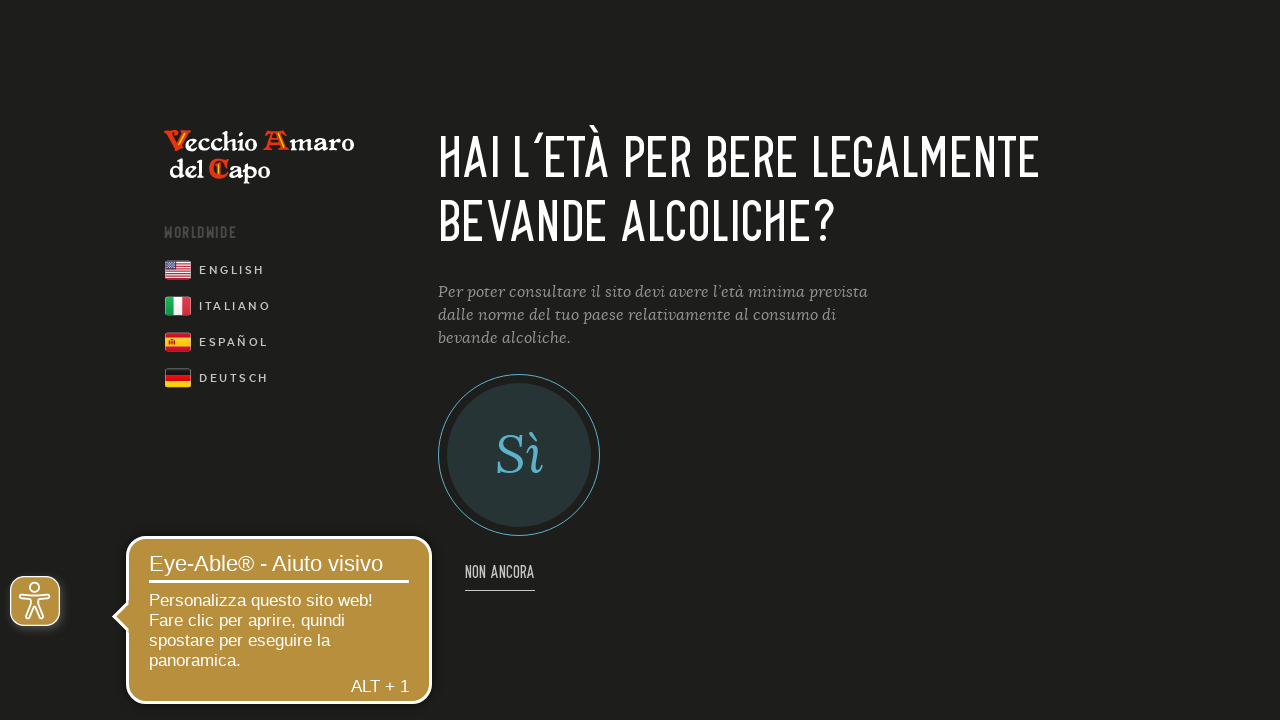

--- FILE ---
content_type: text/html; charset=UTF-8
request_url: https://www.vecchioamarodelcapo.com/it/autorizzazione/?return_to=riserva
body_size: 16133
content:

<!doctype html>
<html class="no-js" lang="it">

<head>

  <meta charset="utf-8">
  <meta name="viewport" content="width=device-width, initial-scale=1">
  <meta name="robots" content="index,follow">
  <meta name="google-site-verification" content="BD3__Xu9mztigP_2HUqU9dMNRq1RVEYf7q14RE8lLjg" />
  <meta name="msvalidate.01" content="7AEBBDF3D4A936E485791C7A643414AD" />
  <meta name="facebook-domain-verification" content="xbhi0orq1qgbhwnnta9f2ihb0asx49" />

  <title></title>
  <meta name="description" content="">
  <meta name="keywords" content="">

  <meta itemprop="name" content="">
  <meta itemprop="description" content="">
  <meta itemprop="image" content="https://www.vecchioamarodelcapo.com/assets/img/vadc-website-preview.jpg">

  <meta property="og:url" content="https://www.vecchioamarodelcapo.com/it/autorizzazione/?return_to=riserva">
  <meta property="og:type" content="website">
  <meta property="og:title" content="">
  <meta property="og:image" content="https://www.vecchioamarodelcapo.com/assets/img/vadc-website-preview.jpg">
  <meta property="og:description" content="">
  <meta property="og:site_name" content="Vecchio Amaro del Capo">
  <meta property="og:locale" content="it">

  <meta name="twitter:url" content="https://www.vecchioamarodelcapo.com/it/autorizzazione/?return_to=riserva">
  <meta name="twitter:title" content="">
  <meta name="twitter:description" content="">
  <meta name="twitter:image" content="https://www.vecchioamarodelcapo.com/assets/img/vadc-website-preview.jpg">

  <link rel="alternate" hreflang="en" href="https://www.vecchioamarodelcapo.com/en/authorization/"><link rel="alternate" hreflang="es" href="https://www.vecchioamarodelcapo.com/es/autorizacion/"><link rel="alternate" hreflang="de" href="https://www.vecchioamarodelcapo.com/de/genehmigung/">
  <link href="https://www.vecchioamarodelcapo.com/assets/css/app.min.css" rel="stylesheet">

  
  <script src="https://www.vecchioamarodelcapo.com/assets/js/vendor/modernizr-custom.js"></script>

  <script>
    window._config = {
      root: 'https://www.vecchioamarodelcapo.com',
      home: 'https://www.vecchioamarodelcapo.com/it/',
      lang: 'it'
    }
  </script>

  <!-- Google Tag Manager -->
  <script>
    (function(w,d,s,l,i){w[l]=w[l]||[];w[l].push({'gtm.start':new Date().getTime(),event:'gtm.js'});var f=d.getElementsByTagName(s)[0],j=d.createElement(s),dl=l!='dataLayer'?'&l='+l:'';j.async=true;j.src='https://www.googletagmanager.com/gtm.js?id='+i+dl;f.parentNode.insertBefore(j,f);})(window,document,'script','dataLayer','GTM-5PHQQP2');
  </script>
  <noscript>
    <iframe src="https://www.googletagmanager.com/ns.html?id=GTM-5PHQQP2" height="0" width="0" style="display:none;visibility:hidden"></iframe>
  </noscript>
  <!-- End Google Tag Manager -->

  
  <!-- Iubenda Cookie Solution -->
  <script type="text/javascript">
  var _iub = _iub || [];
  _iub.csConfiguration = {
    "consentOnContinuedBrowsing":false,
    "countryDetection":true,
    "enableCcpa":true,
    "invalidateConsentWithoutLog":true,
    "perPurposeConsent":true,
    "purposes":"1,2,3,4",
    "siteId":659822,
    "cookiePolicyId":7964270,
    "lang":"it",
    "banner":{
    "acceptButtonCaptionColor":"#292929",
    "acceptButtonColor":"#f7c600",
    "acceptButtonDisplay":true,
    "backgroundColor":"#292929",
    "closeButtonRejects":true,
    "customizeButtonCaptionColor":"#fcfcfc",
    "customizeButtonColor":"#494949",
    "customizeButtonDisplay":true,
    "explicitWithdrawal":true,
    "listPurposes":true,
    "position":"bottom",
    "rejectButtonCaptionColor":"#292929",
    "rejectButtonColor":"#f7c600",
    "rejectButtonDisplay":true
    },
    "callback": {
      onPreferenceExpressedOrNotNeeded: function(preference) {
        dataLayer.push({
          iubenda_ccpa_opted_out: _iub.cs.api.isCcpaOptedOut()
        });
        if (!preference) {
          dataLayer.push({
            event: "iubenda_preference_not_needed"
          });
        } else {
          if (preference.consent === true) {
            dataLayer.push({
              event: "iubenda_consent_given"
            });
          } else if (preference.consent === false) {
            dataLayer.push({
              event: "iubenda_consent_rejected"
            });
          } else if (preference.purposes) {
            for (var purposeId in preference.purposes) {
              if (preference.purposes[purposeId]) {
                dataLayer.push({
                  event: "iubenda_consent_given_purpose_" + purposeId
                });
              }
            }
          }
        }
      }
    }
  };
  </script>
  <script type="text/javascript" src="//cdn.iubenda.com/cs/ccpa/stub.js"></script>
  <script type="text/javascript" src="//cdn.iubenda.com/cs/iubenda_cs.js" charset="UTF-8" async></script>

  <!-- Iubenda Consent Solution -->
  <script type="text/javascript">var _iub = _iub || {}; _iub.cons_instructions = _iub.cons_instructions || []; _iub.cons_instructions.push(["init", {api_key: "hvKQZVIEni142kU9wUSrjKrRY36o43Id"}]);</script><script type="text/javascript" src="https://cdn.iubenda.com/cons/iubenda_cons.js" async></script>
  <!-- End Iubenda Consent Solution -->

    <script async src=https://cdn.eye-able.com/configs/www.vecchioamarodelcapo.com.js></script>
  <script async src=https://cdn.eye-able.com/public/js/eyeAble.js></script>

</head>

<body class="dom-is-loading">

  
<svg xmlns="http://www.w3.org/2000/svg" class="u-screenreader">

  <defs>

    <linearGradient id="gradient-fire-linear" x1="0%" y1="0%" x2="0%" y2="100%">
      <stop offset="0%" stop-color="#fda813" stop-opacity="1"/>
      <stop offset="100%" stop-color="#c2340f" stop-opacity="1"/>
    </linearGradient>

    <radialGradient id="gradient-fire-radial" class="gradient-fire-radial" cx="13.75" cy="100.92" r="61.45" gradientUnits="userSpaceOnUse">
      <stop offset="0" stop-color="#fda813"/>
      <stop offset=".29" stop-color="#eb7514"/>
      <stop offset=".67" stop-color="#e4560e"/>
      <stop offset=".94" stop-color="#c2340f"/>
    </radialGradient>

    <clipPath id="liquor-mask" class="liquor-mask">
      <path fill="none" d="M29.09 49c-10.3 0-19.45-1.16-25.19-3v37.55c0 3.31 2.21 8.17 4.09 12 1.37 2.77 2.56 5 2.58 5.57 3.79 2.2 10.65 3.68 18.52 3.68s14.53-1.43 18.35-3.58v-.07c0-.58 1.24-2.87 2.66-5.73 1.86-3.78 4-8.56 4-11.83V46c-5.75 1.81-14.81 3-25.01 3z"/>
    </clipPath>

  </defs>

  <symbol id="vecchio" viewBox="0 0 102 30">
    <title>Vecchio</title>
    <path fill-opacity="1" d="M29.31 1.9c-.16-.24-.32-.88-1.75-.48s-8.67-.32-9.31.08 0 1.44.48 2.07a2.45 2.45 0 0 1 .4 1.51L14.52 14c-1 .88-1 0-1 0S9.57 6.46 9.35 5.81c-.48-1.37-.11-1.37.16-1.76a1.7 1.7 0 0 1 1.59-.48c1.11.33.48 1 .48 1s-.64-.16-.72.88.87 1.4 1.51 1.55a4.19 4.19 0 0 0 2.78-1c.79-.64.64-2 .64-2.4s-.23-1-1.18-1.8-1.8-.8-3.36-.8C8.78 1.06 7.6 2.14 6.8 2a30.51 30.51 0 0 0-3.34-.48 8.75 8.75 0 0 0-2.94.72c-.72.4-.56 1-.32 1.6s2.23.72 2.23.72 9.7 16.91 9.62 17.31-.48.64-.08 1.43 2.15.16 2.15.16a33.22 33.22 0 0 0 3.1-1.83 6.61 6.61 0 0 1 2.78-1 2.29 2.29 0 0 0 1.51-.8c.08-.24 0-1-.64-1s-1.27-.8-1.27-.8S27 4.3 27.32 4.3a5.09 5.09 0 0 0 1.91-1 1.22 1.22 0 0 0 .08-1.36m-6.2 4.31c-.32.56-5.65 10.37-5.65 10.37a2.18 2.18 0 0 1-1 .56c-.48.08-1 .08-1.11-.32a2.72 2.72 0 0 1 .32-1.2l5.53-10.8a3 3 0 0 1 1.35-1s1 0 1 .64a2.58 2.58 0 0 1-.48 1.67"/>
    <path fill="#f7c600" d="M23.18 6.21c-.32.56-5.65 10.37-5.65 10.37a2.19 2.19 0 0 1-1 .56c-.48.08-1 .08-1.11-.32a2.73 2.73 0 0 1 .32-1.2l5.53-10.76a3 3 0 0 1 1.35-1s1 0 1 .64a2.58 2.58 0 0 1-.48 1.68"/>
    <path fill="currentColor" fill-opacity="1" d="M84.57 7.31a4.21 4.21 0 0 0 1.91-2 3.29 3.29 0 0 0-1-2.11c-.43-.25-1.73.43-2.71 1.49a3 3 0 0 0-.37 2.78c.6.71 1.24.21 2.17-.16zM34.94 19.93a8.74 8.74 0 0 1-1.73.91c-1.32.58-1.75.68-2.9.18s-.8-1.34-.8-1.67a2.61 2.61 0 0 1 .47-1l1.81-1.57s1.42-1.13 1.77-1.53 1.54-1.46 1.54-1.46l.66-.91s.25-.41-.25-1.24-2.8-1.15-2.8-1.15a12.56 12.56 0 0 0-3.7.41 9.1 9.1 0 0 0-4.43 3.1c-1.32 2.48-1.56 4.54-.41 6.69s2.22 2.72 5.51 3.22 4.38-.81 5.18-1.57a5.3 5.3 0 0 0 1.07-1.49s.49-.66.08-1.15-1.07.23-1.07.23zm-7.73-3a4.2 4.2 0 0 1 .16-2.64 2.5 2.5 0 0 1 2.72-1.73 1.67 1.67 0 0 1 1.48 2.23l-3 3c-1.2.65-1.03.65-1.36-.79zM49.38 19c-.12.12-1.91 1.61-3.15 1.55a4 4 0 0 1-3.67-1.61 5.13 5.13 0 0 1-1.39-2.54 3.79 3.79 0 0 1 1.11-3.65c1.73-1.86 3.15-.43 3.15-.43s1.29 2.35 3.27 1.18 1-2.23 1-2.35-1.3-1.24-3.7-1.11-4.51.37-6.91 3.1A6.33 6.33 0 0 0 37.84 19a5.58 5.58 0 0 0 4.75 4c3.95.56 5.49-.62 5.49-.62a7.37 7.37 0 0 0 2.16-2.54c.56-1.38-.73-1.01-.86-.84zm13.83 0c-.12.12-1.91 1.61-3.15 1.55s-2.24.1-3.6-1.57A6 6 0 0 1 55 16.35a3.8 3.8 0 0 1 1.11-3.65c1.73-1.86 3.15-.43 3.15-.43s1.3 2.35 3.27 1.18 1-2.23 1-2.35-1.25-1.25-3.66-1.1-4.5.37-6.91 3.1a6.34 6.34 0 0 0-1.29 5.9 5.58 5.58 0 0 0 4.75 4c3.95.56 5.49-.62 5.49-.62a7.36 7.36 0 0 0 2.16-2.54c.56-1.38-.74-1.01-.86-.84z"/>
    <path fill="currentColor" fill-opacity="1" d="M79.26 20.38c-.8 0-.74-.56-.74-.56l-.12-4.4-.06-3.9c-.8-1.3-2-.74-3.52-.49s-4.32 2.23-4.32 2.23-1.12.41-1-.56a24.12 24.12 0 0 0 .06-3.78c0-1.74-.18-3-.18-3.34a6.52 6.52 0 0 0 .31-2.29c0-1.86-2-1.17-2-1.17l-3.46 2C63.39 5.21 64 5.64 64 5.64a2.49 2.49 0 0 1 1.6.12c.61.37.61 1.3.43 2.17a21.68 21.68 0 0 0 0 3.47 19 19 0 0 0-.03 2.66 21.39 21.39 0 0 1 .12 2.17 38.79 38.79 0 0 1-.18 4.09c-.06.5-1.11 1.3-1.23 1.49s-.68.86-.06 1.17a1.94 1.94 0 0 0 2-.18 3.27 3.27 0 0 1 2.53.13 1.59 1.59 0 0 0 1.48-.19c.18-.12.31-.12.31-1s-.74-.74-1.23-1.36a2.44 2.44 0 0 1-.19-1.8 10.46 10.46 0 0 0 .12-2c0-1.27.31-1.3.31-1.3l2.22-1.36a3.21 3.21 0 0 1 2.16-.62c1.11.19.74 1 .68 2a15.22 15.22 0 0 0-.1 2.7 6.16 6.16 0 0 1 .24 2.35c-.26 2.09-.37 1.36-.24 2.23s.24.8 1.42.8a3.5 3.5 0 0 0 2.22-.8c.62-.37 1.48-.62 1.73-1.55s-.25-.65-1.05-.65zm7.16-.13c-.37-.5-.19-2.1-.19-4.33a15.6 15.6 0 0 1 .37-3.59c.25-1.92-.8-1.49-1-1.49s-1.17.5-3.34 1.37-1.67 2.47-1.67 2.47c.35.29.47.29 1.3-.06 1.1-.47 1.17.44 1.23.81a10.55 10.55 0 0 0-.35 2.57 6.12 6.12 0 0 1 .06 2.35c-.19.62-.93 1.05-1.36 1.49s-.37 1.61.8 1.36a13.27 13.27 0 0 1 2.59-.25 8.48 8.48 0 0 0 2.84.25.75.75 0 0 0 .43-1.3 12.86 12.86 0 0 1-1.71-1.65zm14.07-7.67a6.91 6.91 0 0 0-5.06-2.23 7.53 7.53 0 0 0-4.69 2 6.8 6.8 0 0 0-.31 9 7.26 7.26 0 0 0 6.79 1.86 6.25 6.25 0 0 0 4.69-5.21 7.32 7.32 0 0 0-1.42-5.42zM98 19.51a2.67 2.67 0 0 1-1.73 2.29c-1.24.43-3.64-.56-3.64-2.42 0 0-.31-4.33.06-5S93.45 12 95.42 12a2.5 2.5 0 0 1 2.47 2.29 40.33 40.33 0 0 1 .11 5.22z"/>
  </symbol>

  <symbol id="amaro" viewBox="0 0 100 30">
    <title>Amaro</title>
    <path fill-opacity="1" d="M28.12 20.9a12.13 12.13 0 0 0-2.93-1.66l-5.4-13.35a.93.93 0 0 1-.08-.75c.39-.84 1.31 0 1.31 0l2.7 1.73a3.33 3.33 0 0 0 1.77.83c.85 0 .62-.83.62-.83L24 4l-1.67-2.33a.67.67 0 0 0-1.08-.08c-.54.45-3.2.72-3.2.72H7.81A1.18 1.18 0 0 1 6.58 2 1.14 1.14 0 0 0 5 1.67c-.54.23-2.47 4-2.63 4.82s.23 1.06.93 1.13 1.08-.76 1.08-.76a7.15 7.15 0 0 1 2.28-1.72c1.31-.6 1.47.6 1.47.6s-4.48 13-4.63 13.49S2 20.46 2 20.46a9.4 9.4 0 0 0-1.67.82c-.93.66.43 1.09.43 1.09H9.9c.7-.2 0-1.07 0-1.07L9 21a6.17 6.17 0 0 1-2.09-2c-.46-1.06.7-1.66.7-1.66s9.58-.08 10.74.08.77 2 .77 2-1.31 1.36-1.85 1.43a.8.8 0 0 0-.47 1.27c.16.25 1.32.16 1.32.16h8.38s1.8 0 2-.3c.35-.5.11-.67-.38-1.08zm-17-15.83a1.49 1.49 0 0 1 2.63-.23 20.55 20.55 0 0 1 1.54 3.62.82.82 0 0 1-.69 1.06h-3.82c-1.27-.09-.86-1.34-.86-1.34a5.71 5.71 0 0 1 1.24-3.12zm4.94 9.46H9.81s-1.16.15-1.47-1.28 1.08-1.58 1.39-1.66h6.12s1.46.24 1.44 1.41a1.69 1.69 0 0 1-1.19 1.53zm7.11 5.59c-.9.35-1.24-.09-1.57-.9L16.16 5.77s-.58-1.44.13-1.83c1.07-.59 1.61 1.14 1.61 1.14l5.49 13.52s.42 1.28-.18 1.52z"/>
    <path fill="#f7c600" d="M17.9 5.08l5.49 13.52s.42 1.28-.18 1.52c-.9.35-1.24-.09-1.57-.9L16.16 5.77s-.58-1.44.13-1.83c1.07-.59 1.61 1.14 1.61 1.14"/>
    <path fill-opacity="1" fill="currentColor" d="M98.48 12.56a6.94 6.94 0 0 0-5.07-2.23 7.57 7.57 0 0 0-4.71 2 6.76 6.76 0 0 0-.31 9 7.3 7.3 0 0 0 6.81 1.86A6.25 6.25 0 0 0 99.91 18a7.27 7.27 0 0 0-1.43-5.44zM96 19.48a2.85 2.85 0 0 1-1.73 2.29c-1.24.43-3.66-.56-3.66-2.42 0 0-.31-4.33.06-5S91.42 12 93.41 12a2.5 2.5 0 0 1 2.48 2.29 36 36 0 0 1 .11 5.19zm-42 .79c-1 .16-.95.16-1.28-.16s-.25-2.15-.25-2.43a9.86 9.86 0 0 1 .08-2.89 6.83 6.83 0 0 0 .29-2.14s0-1.86-2.31-2-5 2.43-5.94 2.51-.7-.7-.79-1-.17-1.4-2.06-1.4-4.25 1.55-5.33 2.24-1.28-.08-1.28-.08a5.43 5.43 0 0 1 0-1.16c0-1.11-1.2-.95-1.2-.95-1.48-.08-4 1.9-4 1.9a1.25 1.25 0 0 0-.16 1.73c.41.25.62-.29 1.36-.16s.54.66.58 1-.24.95-.2 1.94.33 2.06.29 2.43.5.25-.58 1.32-.58 1.65 0 1.94 1.61-.16 2.44-.25a21.54 21.54 0 0 1 2.31.29C37 23 37 22.33 37 22a.83.83 0 0 0-.62-.95 2.41 2.41 0 0 1-1.24-1.52 15.32 15.32 0 0 1 .08-3.83c.21-1 .08-.66.95-1.28a9.53 9.53 0 0 1 3.34-1.16c1-.2 1.19 1.48 1 2.31a14.55 14.55 0 0 0 0 3.3 2.58 2.58 0 0 1-.51 1.77c-.37.29-1 1.73-.21 2.15s2.27 0 2.81-.16.78.41 2.23.37 1.08-1.2.62-1.48A5.25 5.25 0 0 1 43.84 20a8.7 8.7 0 0 1-.13-2.23 3.93 3.93 0 0 1 .29-2.24A5 5 0 0 1 46.15 14a2.75 2.75 0 0 1 2-.62c1.16.13 1 1.28.87 1.94a14.13 14.13 0 0 0 .08 3 14.08 14.08 0 0 1-.25 2.47s-.17 1.61.49 2.23a1.61 1.61 0 0 0 2.11 0 4.52 4.52 0 0 1 2.06-1c1.15-.37 1.12-.7 1.12-.7S55 20.1 54 20.27zm15.93-.5c-.58-.12-.79-.87-.54-1.9a6.42 6.42 0 0 0 0-2.23 6.67 6.67 0 0 1-.21-1.24c-.28-2.29-.74-2.93-.74-2.89s0-.87-3.18-1.53a9.42 9.42 0 0 0-5.28.08c-.83.21-1 .12-2.27 1.4s-.62 2.43-.45 2.56a1.91 1.91 0 0 0 2.31.33c1.57-.58 1.24-1.81 1.61-2.18a1.86 1.86 0 0 1 1.49-.74c.78 0 1.94.08 2.23.66a1.19 1.19 0 0 1-.29 1.44 22.43 22.43 0 0 1-4.33 2 7.61 7.61 0 0 0-3.22 1.9A3.66 3.66 0 0 0 56 20.27c.08 1.32.86 2 2.1 2.52a8.11 8.11 0 0 0 3.72.08A32 32 0 0 0 65 21.3c.62-.29.37-.17 1.07 1.11a1.49 1.49 0 0 0 2 .66 16.31 16.31 0 0 0 2.36-1.27c.62-.5.45.16.87-1.2s-1.37-.83-1.37-.83zm-4.42-1.27a13.59 13.59 0 0 1-3.3 2c-.78.17-1.53.45-2-.7a1.9 1.9 0 0 1 1-2.55 32.48 32.48 0 0 0 3-1.32c.58-.37.66-.45 1-.08a4 4 0 0 1 .3 2.65zM81.27 11c-.91.37-2.06 1.94-2.85 1.94s-.33-.87-.58-1.73-.62-.7-1.24-.66-1 1.07-2.18 1.2a3 3 0 0 0-1.74.7c-1.24 1.56 0 1.65.66 1.52s1 0 1.2.5-.2 1.81-.2 2.18.16 2.06.16 2.06.08 1.57-.62 1.9c-1.48.7-1.49 1.48-1 1.94s2.77.17 4.34 0 1.9.29 3 .21.91-.12 1.07-.5.17-.54-.54-1.32-1.49-.16-2.19-.66a1.58 1.58 0 0 1-.5-1.81 2.29 2.29 0 0 0 .12-1.2 4.18 4.18 0 0 1 .21-1.61c.17-.46.45-.83 1.48-1.49s1.36-.41 1.36-.41a3.09 3.09 0 0 0 3.72.21 2.84 2.84 0 0 0-.25-3.13c-.83-.84-2.52-.22-3.43.16z"/>
  </symbol>

  <symbol id="delcapo" viewBox="0 0 110 30">
    <title>del Capo</title>
    <path fill-opacity="1" d="M64.11 4.7a4.23 4.23 0 0 0 .46-1.93c0-1.13-1.3-.49-1.3-.49l-.77.49-1.08.32h-1.13l-1.1-.2c-5.83-1.61-7.9-1-7.9-1S46 2.29 44.19 7s-.87 8-.87 8 .23 5.15 4.37 7.47 7.21 1.69 9.44 1.37a9.36 9.36 0 0 0 5.52-3.29A5.13 5.13 0 0 0 64 17.07c-.08-.48-.08-1.61-.92-.56a10.5 10.5 0 0 1-2 2.26 8 8 0 0 1-3.61 1c-1.77.16-1.84-.64-1.84-.64l.12-13.63c-.71-.36-3.24 1.35-3.24 1.35a20.64 20.64 0 0 1-2.21.58c-1.76.4-1.07 1.13-1.07 1.13a3.79 3.79 0 0 1 1.83 1.87c.77 1.45.47 7.42.39 8s-1.34-.34-2.07-1.36A8 8 0 0 1 48 13.81 16 16 0 0 1 48.38 9a5.82 5.82 0 0 1 1.9-3.61 6.73 6.73 0 0 1 4-1.35 6.65 6.65 0 0 1 3.62 1.65 9.25 9.25 0 0 1 1.76 2.62l.91 2.41s.93 1.93 1.43 2.18.69 0 1-.32-.15-1.21-.31-2.81A6 6 0 0 1 63 7.19a8.88 8.88 0 0 1 1.11-2.49zM52.62 8.83s.2-1 .93-1 .74.93.74.93v9.7s-.25.93-.94.86-.74-1.07-.74-1.07z"/>
    <path fill="#f7c600" d="M54.29 8.76v9.7s-.25.93-.94.86-.74-1.07-.74-1.07V8.83s.2-1 .93-1 .74.93.74.93"/>
    <path fill-opacity="1" fill="currentColor" d="M28.17 19.25a8.88 8.88 0 0 1-1.72.91c-1.31.58-1.74.68-2.89.18s-.8-1.33-.8-1.66a2.64 2.64 0 0 1 .47-1L25 16.13s1.44-1.13 1.8-1.53 1.54-1.46 1.54-1.46l.66-.91s.25-.41-.25-1.24S26 9.83 26 9.83a12.5 12.5 0 0 0-3.69.42 9.1 9.1 0 0 0-4.43 3.05c-1.31 2.48-1.56 4.54-.41 6.69s2.21 2.72 5.5 3.22 4.37-.8 5.17-1.57a5.33 5.33 0 0 0 1.07-1.49s.49-.66.08-1.16-1.12.26-1.12.26zm-7.71-3a4.25 4.25 0 0 1 .16-2.64 2.5 2.5 0 0 1 2.71-1.74 1.68 1.68 0 0 1 1.48 2.23l-3 3c-1.19.66-1.03.66-1.36-.83zm16.45 5.52c-.19-.44-.68.12-1.48-.87s-.43-2.9-.31-3.66.06-5.51.12-6-.24-5-.06-5.39A4.07 4.07 0 0 0 35.31 4c-.06-.93-.92-1.06-2-.93S30 4.85 30 4.85c-.93 1.49.06 1.73.49 1.67s1-.19 1.29.19a13.67 13.67 0 0 1 .22 3.66c-.06.68-.25 3.53-.19 4.4a40.62 40.62 0 0 1 0 4.77c-.12.75-.37 1.49-1.11 1.68s-1 1.36-.55 1.68 2.71.18 3.45.18 1.72.13 2.64.06.85-.94.67-1.37zm-22.22-2.05c-.37-.06-.37-.06-.68-.56s-.06-5.82.06-6.94a45.93 45.93 0 0 0-.18-5c-.06-1.18.18-3.66.06-4.58a1.33 1.33 0 0 0-1.79-1A38.89 38.89 0 0 0 7.92 4c-.8 1.73.55 1.12 1.66 1.12s.74 1.18.62 2.23a10.65 10.65 0 0 0 .25 2.72c.06.56.06.68-.37.87s-1.17-.37-1.17-.37c-.25 0-1.66-.93-2.89-.81-3.75.38-4.56 2.54-5.54 4.34s-.13 5.5-.13 5.5A5.41 5.41 0 0 0 3.8 23a6.06 6.06 0 0 0 5.66-1.18c.74-.56.62-.19.62-.19a10.89 10.89 0 0 0 .55 1.3c.25.43.8.56 2-.06s1.54-.56 2-.87 1-.37 1.17-1.55-.74-.67-1.11-.73zm-4.93-.5c-.92 1.42-3.75 1.49-4.55.62s-2.22-1.74-2-4.21.24-2.54 1.11-3.1a3.64 3.64 0 0 1 3.94 0c1.66 1.16 1.56 1.59 1.87 2.48a5.27 5.27 0 0 1-.36 4.21zm98.73-6.62a6.89 6.89 0 0 0-5-2.23 7.5 7.5 0 0 0-4.68 2 6.81 6.81 0 0 0-.31 9 7.24 7.24 0 0 0 6.77 1.86 6.25 6.25 0 0 0 4.64-5.23 7.33 7.33 0 0 0-1.42-5.4zm-2.34 6.77a2.27 2.27 0 0 1-1.85 2.46c-1.24.38-3.63-.56-3.63-2.42 0 0-.31-4.34.06-5s.74-2.35 2.71-2.35a2.5 2.5 0 0 1 2.46 2.29 38.66 38.66 0 0 1 .25 5.02zM79 20c-.57-.12-.78-.77-.67-1.83a12.66 12.66 0 0 0 0-2.35s.14-.15 0-1.19c-.27-2.3-.74-2.93-.74-2.89s0-.87-3.16-1.53a9.32 9.32 0 0 0-5.25.08c-.82.2-1 .12-2.26 1.4s-.62 2.43-.45 2.56a1.89 1.89 0 0 0 2.3.33c1.56-.58 1.23-1.81 1.6-2.18a1.85 1.85 0 0 1 1.48-.75c.78 0 1.93.08 2.22.66a1.21 1.21 0 0 1-.29 1.45 22.19 22.19 0 0 1-4.31 2 7.56 7.56 0 0 0-3.2 1.9 3.69 3.69 0 0 0-1.11 2.85 2.84 2.84 0 0 0 2.09 2.52 8 8 0 0 0 3.69.08 31.68 31.68 0 0 0 3.16-1.57c.62-.29.37-.17 1.07 1.12a1.47 1.47 0 0 0 2 .66 16.37 16.37 0 0 0 2.34-1.28c.62-.5.45.17.86-1.2S79 20 79 20zm-4.61-1.21a9.1 9.1 0 0 1-3.06 1.95c-.78.17-1.52.45-2-.7a1.91 1.91 0 0 1 1-2.56s2.38-1 3-1.32.66-.45 1-.08a2.87 2.87 0 0 1 .06 2.76z"/>
    <path fill-opacity="1" fill="currentColor" d="M89.78 10.55a5.1 5.1 0 0 0-3.14.18c-.49.06-.61-.06-.74-.43a12.28 12.28 0 0 1 0-2.6c.06-.43-.25-.8-.62-.68A20.05 20.05 0 0 0 83.5 8a2.77 2.77 0 0 1-.62.37 1 1 0 0 0-.55.68v4l-1 .87a2.2 2.2 0 0 0-1.42 1.92c-.24 1.61 1.11 1.12 1.6.87s.68-.37.74.37.06 4.09 0 5.2.12 3.78-.06 4.65-1.6 1.67-1.11 2.35 1.58 0 2.75 0a6.75 6.75 0 0 1 2 .21c.5.06 1.36.29 1.56-.12.45-.9-.6-1.36-1.27-1.49s-.53-.7-.65-1.82a17.24 17.24 0 0 1 0-3.3c.09-.77.82.25 1.58.42a12.66 12.66 0 0 0 2.77.12 6.34 6.34 0 0 0 5-4 5.38 5.38 0 0 0 .18-5c-1.22-3.07-3.25-3.3-5.22-3.75zm2 8.86c-.8 2.36-3.51 2-3.76 2s-1.79 0-2.28-2.36a6.24 6.24 0 0 1-.08-3.34s-.36-2.35 1.55-2.35 3.69 1.11 4 1.92 1.4 1.78.6 4.13z"/>
  </symbol>

  <symbol id="amaro-script-it" viewBox="0 0 281 55">
    <title>Amaro</title>
    <path fill="url(#gradient-fire-linear)" d="M278.888 15.44c-.247 0-.617.122-1.11.37l-1.73.987c-.74.495-1.853 1.112-3.335 2.1-1.482.865-4.076 1.976-7.78 3.212-.125-6.18-1.73-11.24-4.818-15.07-3.088-3.83-6.546-5.81-10.128-5.81s-6.793.99-9.387 2.84c-5.805 0-10.622 2.84-14.327 8.4-3.088 4.57-4.817 9.38-5.31 14.45-2.472 5.43-5.065 9.88-7.66 13.46-2.84 3.95-5.063 5.93-6.67 6.05-.616 0-.863-1.61-.863-4.7 0-3.21.247-7.41.864-12.97.618-5.44.865-8.65.865-9.64 0-.99-.25-1.85-.87-2.72s-1.24-1.24-1.98-1.24l-7.78.86c-.87 0-1.49-.128-1.86-.37 1.36-2.228 1.97-4.57 1.97-6.798s-.74-4.32-2.23-6.175C193.29.865 191.69 0 189.96 0s-3.087.865-4.076 2.594c-.988 1.73-1.358 3.705-1.358 5.928s.617 4.323 1.73 6.052c.987 1.606 2.47 2.965 4.198 3.83-.864 1.48-1.976 3.828-3.458 7.04-2.717 6.175-5.558 11.115-8.4 15.068-2.84 3.952-5.063 5.928-6.668 6.052-.618 0-.865-1.235-.865-3.83 0-13.215.37-20.873 1.235-22.972.618-1.235 1.235-3.212 1.73-5.93.493-2.716.74-4.57.74-5.557 0-3.582-.74-5.31-2.1-5.31-1.358 0-2.964.74-4.94 2.222-1.976 1.483-3.21 2.718-3.952 3.706-3.83-3.953-7.164-5.93-10.128-5.93-6.917 0-12.598 2.966-16.798 8.77-4.075 5.56-6.175 11.858-6.3 18.898-1.975 3.83-3.95 7.17-5.927 10.01-2.84 3.96-5.064 5.93-6.67 6.05-.617 0-.864-1.11-.864-3.21 0-2.1.37-7.16 1.23-15.31.86-8.03 1.23-14.2 1.23-18.28 0-1.97-.74-3.58-2.35-4.94-1.61-1.36-3.21-1.97-4.94-1.97-1.73 0-3.71 1.11-5.81 3.21-1.11.99-2.23 2.1-3.21 3.09-.99.99-2.84 3.34-5.68 6.8-2.85 3.46-4.45 5.56-4.82 6.42 0-.24 0-.99.12-1.97.12-.99.12-2.47.25-4.32v-5.8c0-2.1-.74-3.83-2.35-5.19-1.61-1.35-3.21-2.1-5.07-2.1-2.84 0-5.93 2.72-9.39 8.28-1.98 2.96-5.44 9.02-10.38 18.4 0-2.1.24-5.8.62-11.11 1.85-4.442 2.84-9.14 2.84-14.08 0-.984-.13-1.73-.37-2.1-.25-.37-.99-.613-2.1-.613s-2.84.86-5.19 2.71c-2.35 1.853-4.08 3.21-4.94 4.076-.99.99-1.36 3.707-1.36 8.15v11.11c-2.47 5.19-4.94 9.51-7.41 12.97-2.84 3.95-5.07 5.93-6.67 6.05-.62 0-.87-1.232-.87-3.83 0-13.21.37-20.87 1.233-22.97.62-1.234 1.235-3.21 1.73-5.93.74-2.715.99-4.57.99-5.555 0-3.58-.74-5.31-2.1-5.31s-2.966.74-4.94 2.225c-1.978 1.48-3.21 2.72-3.955 3.704-3.826-3.953-7.16-5.93-10.124-5.93-6.918 0-12.6 2.965-16.8 8.77C2.1 18.03 0 24.7 0 32.36c0 7.534 1.482 13.092 4.323 16.674 2.84 3.582 6.175 5.31 9.88 5.31 3.706 0 6.794-1.48 9.264-4.446 2.347-2.964 4.817-7.534 7.287-13.71-.123 4.57-.247 8.152-.247 10.746 0 2.718.37 4.323.988 5.064 1.853 1.482 4.694 2.223 8.4 2.223 4.322 0 9.386-5.68 15.314-16.92 0 .75-.13 1.49-.13 2.23-.5 6.3-.74 10.13-.74 11.12 0 1.11.98 1.98 3.08 2.6 2.1.62 4.2.87 6.54.87 1.48 0 2.22-1.36 2.22-3.95l-.37-4.44c0-2.96.24-5.68.61-8.15.37-2.59 2.71-7.04 6.79-13.46 4.07-6.42 6.67-9.76 7.78-9.76 1.11 0 1.6 1.73 1.6 5.07s-.25 9.14-.74 17.29c-.5 8.15-.87 12.85-.74 13.96 0 1.11.98 1.98 2.96 2.6 1.98.62 3.95.867 6.18.867 1.36 0 2.1-1.36 2.1-3.955 0-10.62.24-17.54.74-20.75.25-1.73 2.47-4.57 6.54-8.77 4.07-4.2 6.79-6.174 7.9-6.3.99 0 1.606 1.608 1.606 4.696s-.246 7.78-.74 14.08-.74 10.744-.74 13.585c0 2.72.37 4.448.987 5.19 1.855 1.48 4.45 2.223 7.66 2.223 4.2 0 9.02-5.31 14.7-15.81.62 4.45 1.853 8.03 3.953 10.5 2.84 3.58 6.178 5.31 9.88 5.31 3.71 0 6.797-1.48 9.267-4.444 2.34-2.96 4.81-7.53 7.28-13.705-.12 4.57-.246 8.15-.246 10.745 0 2.72.37 4.32.986 5.06 1.86 1.48 4.7 2.22 8.41 2.22 5.06 0 11.36-7.903 18.65-23.836 2.1-4.57 3.46-8.15 3.83-10.742 1.48.37 3.084.62 4.813.49-1.6 5.31-2.34 11.855-2.34 19.39 0 7.534.37 11.61.99 12.23 1.85 1.48 4.69 2.222 8.4 2.222 4.44 0 9.88-6.3 16.18-18.65.61 4.324 2.1 8.153 4.32 11.61 3.09 4.695 7.66 6.92 13.46 6.92 8.03 0 14.2-2.47 18.522-7.41 4.322-4.94 6.793-11.367 7.41-19.27 4.323-1.73 7.905-3.58 10.87-5.807 2.963-2.1 4.322-3.58 4.322-4.45 0-.868-.37-1.238-1.11-1.238zM31.742 23.343c-5.928 15.562-10.498 23.343-13.586 23.343-2.594 0-4.57-1.73-6.175-5.064-1.6-3.334-2.34-7.657-2.34-12.968 0-5.31 1.48-9.88 4.45-13.834 2.97-3.95 5.81-5.927 8.4-5.927 1.61 0 3.46.617 5.56 1.976 2.1 1.35 3.59 2.84 4.45 4.32-.12.99-.24 2.34-.37 4.2-.12 1.97-.24 3.21-.37 3.95zm130.675-.37c-5.928 15.56-10.498 23.343-13.586 23.343-2.59 0-4.57-1.73-6.17-5.064-1.6-3.335-2.34-7.658-2.34-12.97 0-5.31 1.48-9.88 4.45-13.832 2.97-3.95 5.81-5.928 8.4-5.928 1.61 0 3.46.618 5.56 1.976 2.1 1.36 3.58 2.84 4.45 4.323-.12.99-.24 2.35-.37 4.2-.12 1.86-.24 3.22-.37 3.96zm81.024-15.07c.87-1.358 1.98-2.1 3.59-2.1 2.97 0 5.19 1.854 6.55 5.682 1.36 3.706 2.23 7.905 2.35 12.6h-1.73c-3.21 0-6.05-1.113-8.4-3.213-2.34-2.1-3.58-4.94-3.58-8.522 0-1.604.37-3.087 1.24-4.445zm8.4 34.09c-2.22 3.458-5.43 5.187-9.38 5.187-4.07 0-7.04-1.975-8.89-6.174-1.85-4.076-2.84-8.4-2.84-12.97 0-9.386 1.98-15.685 6.05-18.896-.98 2.223-1.48 4.94-1.48 8.028s1.48 5.93 4.57 8.522c2.97 2.594 6.67 3.83 10.99 3.83l5.07-.248c-.49 5.064-1.85 9.264-4.07 12.722z"/>
  </symbol>

  <symbol id="arrow" viewBox="0 0 24 24">
    <path d="M5 12h14M12 5l7 7-7 7"/>
  </symbol>

  <symbol id="cart" viewBox="0 0 24 24">
    <path d="M6 19.125h9.921a1.5 1.5 0 001.479-1.249l2.637-15.5h0a1.5 1.5 0 011.479-1.248h.984M7.875 21.375h0a.375.375 0 11-.375.375h0c0-.207.168-.375.375-.375M15.375 21.375h0a.375.375 0 11-.375.375h0c0-.207.168-.375.375-.375"/>
    <path d="M17.953 14.625H5.882h0a3 3 0 01-2.91-2.272l-1.45-5.8h0a.75.75 0 01.728-.932h17.234M6 8.62v2.26M10.5 8.62v2.26M15 8.62v2.26"/>
  </symbol>

  <symbol id="play" viewBox="0 0 32 32">
    <path d="M16 31c8.284 0 15-6.716 15-15 0-8.284-6.716-15-15-15C7.716 1 1 7.716 1 16c0 8.284 6.716 15 15 15z"/>
    <path d="M12.59 9.352L21.456 16l-8.864 6.648z"/>
  </symbol>

  <symbol id="download" viewBox="0 0 20 20">
    <path fill-rule="evenodd" d="M20 14v4a2 2 0 0 1-2 2H2a2 2 0 0 1-2-2v-4h2v4h16v-4h2zm-9-3.414l3.293-3.293 1.414 1.414L10 14.414 4.293 8.707l1.414-1.414L9 10.586V0h2v10.586z"/>
  </symbol>

  <symbol id="facebook" class="svg-facebook" viewBox="0 0 32 32">
    <path d="M31 6c0-2.627-2.372-5-5-5H6C3.372 1 1 3.373 1 6v20c0 2.627 2.372 5 5 5h10V19.667h-3.667v-5H16V12.72c0-3.36 2.523-6.387 5.625-6.387h4.042v5h-4.042c-.442 0-.958.537-.958 1.342v1.992h5v5h-5V31H26c2.628 0 5-2.373 5-5V6z"/>
  </symbol>

  <symbol id="fire" class="svg-fire" viewBox="0 0 24 24">
    <path d="M10.6 10.143h0a5.227 5.227 0 01.53 5.957h0a1.862 1.862 0 01-1.986-1.588h0a4.215 4.215 0 00-2.185 3.972h0a4.766 4.766 0 004.767 4.766h0a4.832 4.832 0 004.766-4.766c.176-4.701-2.554-7.249-5.892-8.341z"/>
    <path d="M20.617 6.749h-.367l-2.632 3.29h0c-.998-3.04-.87-6.337.36-9.29h0A13.4 13.4 0 006.886 7.727L4.5 5.4h0C.441 9.542.51 16.19 4.651 20.249c4.142 4.058 10.79 3.99 14.849-.152A10.5 10.5 0 0020.617 6.75z"/>
  </symbol>

  <symbol id="grammophone" class="svg-grammophone" viewBox="0 0 24 24">
    <path d="M13.263 24.018h-10a.5.5 0 0 1-.5-.5v-2a.5.5 0 0 1 .5-.5h10a.5.5 0 0 1 .5.5v2a.5.5 0 0 1-.5.5zm-9.5-1h9v-1h-9v1z"/>
    <path d="M12.263 22.018h-8a.5.5 0 0 1-.5-.5v-2a.5.5 0 0 1 .5-.5h8a.5.5 0 0 1 .5.5v2a.5.5 0 0 1-.5.5zm-7.5-1h7v-1h-7v1zM8.263 19.018c-.827 0-1.5-.673-1.5-1.5s.673-1.5 1.5-1.5 1.5.673 1.5 1.5-.673 1.5-1.5 1.5zm0-2a.5.5 0 1 0 0 1 .5.5 0 0 0 0-1z"/>
    <path d="M6.211 18.043c-1.336 0-3.404-.117-4.121-.799a.984.984 0 0 1-.327-.726c0-1.552 2.086-2.379 2.324-2.468a.501.501 0 0 1 .352.936c-.435.165-1.676.799-1.676 1.532.208.357 2.343.607 4.475.5a.496.496 0 0 1 .524.475.5.5 0 0 1-.475.524c-.187.01-.582.026-1.076.026z"/>
    <path d="M18.8 16.888c-2.413 0-5.3-2.619-7.02-6.368-.98-2.137-1.46-4.356-1.353-6.25.114-2.007.876-3.434 2.145-4.016.394-.18.823-.272 1.277-.272 2.413 0 5.3 2.619 7.02 6.368.98 2.136 1.46 4.356 1.353 6.25-.114 2.007-.876 3.434-2.145 4.016-.393.18-.823.272-1.277.272zM13.85.983c-.31 0-.599.061-.86.181-.916.42-1.472 1.543-1.563 3.163-.099 1.733.35 3.785 1.263 5.776 1.538 3.352 4.107 5.785 6.111 5.785.31 0 .599-.061.86-.181.916-.42 1.472-1.543 1.563-3.164.099-1.733-.35-3.785-1.263-5.775C18.423 3.416 15.853.983 13.85.983z"/>
    <path d="M16.309 16.094a.497.497 0 0 1-.108-.012c-.065-.014-6.582-1.433-11.904-1.065a.52.52 0 0 1-.499-.315.499.499 0 0 1 .149-.571c2.902-2.363 6.447-10.471 6.482-10.552a.5.5 0 1 1 .917.399c-.133.307-2.984 6.827-5.799 9.985 5.137-.099 10.619 1.089 10.869 1.144a.5.5 0 0 1-.107.987z"/>
  </symbol>

  <symbol id="instagram" class="svg-instagram" viewBox="0 0 32 32">
    <path d="M15.995 1c-4.072 0-4.583.017-6.182.09-1.596.073-2.686.327-3.64.697-.986.383-1.823.896-2.656 1.73-.834.833-1.347 1.67-1.73 2.656-.37.954-.624 2.044-.697 3.64-.073 1.6-.09 2.11-.09 6.182 0 4.073.017 4.583.09 6.183.073 1.596.327 2.686.697 3.64.383.986.896 1.822 1.73 2.656.833.833 1.67 1.346 2.656 1.73.954.37 2.044.623 3.64.696 1.6.073 2.11.09 6.182.09 4.073 0 4.583-.017 6.183-.09 1.596-.072 2.686-.326 3.64-.697.986-.383 1.822-.896 2.656-1.73.833-.833 1.346-1.67 1.73-2.655.37-.954.623-2.044.696-3.64.073-1.6.09-2.11.09-6.183 0-4.072-.017-4.583-.09-6.182-.072-1.596-.326-2.686-.697-3.64-.383-.986-.896-1.823-1.73-2.656-.833-.834-1.67-1.347-2.655-1.73-.954-.37-2.044-.624-3.64-.697-1.6-.073-2.11-.09-6.183-.09"/>
    <path d="M16 9c-3.866 0-7 3.134-7 7s3.134 7 7 7 7-3.134 7-7-3.134-7-7-7"/>
    <path fill="currentColor" stroke-width="0" d="M25.86 7.99c0 .995-.807 1.8-1.8 1.8-.994 0-1.8-.805-1.8-1.8 0-.993.806-1.8 1.8-1.8.993 0 1.8.807 1.8 1.8"/>
  </symbol>

  <symbol id="location" viewBox="0 0 24 24">
    <path d="M14.121 5.379A3 3 0 119.88 9.62 3 3 0 0114.12 5.38"/>
    <path d="M12 .75h0a6.75 6.75 0 016.75 6.75c0 3.251-5.132 10.527-6.446 12.337h0a.377.377 0 01-.608 0C10.382 18.027 5.25 10.751 5.25 7.5h0A6.75 6.75 0 0112 .75z"/>
    <path d="M17.979 17.784c2.732.541 4.521 1.444 4.521 2.466 0 1.657-4.7 3-10.5 3s-10.5-1.343-10.5-3c0-1.02 1.781-1.921 4.5-2.463"/>
  </symbol>

  <symbol id="youtube" class="svg-youtube" viewBox="0 0 32 32">
    <rect x="1" y="1" width="30" height="30" rx="5"/>
    <path d="M11.143 24.38V8.24l12.24 8.07z"/>
  </symbol>

  <symbol id="mic" class="svg-mic" viewBox="0 0 24 24">
    <path d="M16.413 11.087a5.506 5.506 0 0 1-5.5-5.5c0-3.033 2.467-5.5 5.5-5.5s5.5 2.467 5.5 5.5-2.467 5.5-5.5 5.5zm0-10a4.505 4.505 0 0 0-4.5 4.5c0 2.481 2.019 4.5 4.5 4.5s4.5-2.019 4.5-4.5-2.018-4.5-4.5-4.5z"/>
    <path d="M19.913 9.587a.502.502 0 0 1-.354-.146l-7-7a.5.5 0 0 1 .707-.707l7 7a.5.5 0 0 1-.353.853zM6.413 19.087a.502.502 0 0 1-.354-.146l-3-3a.5.5 0 0 1 0-.707c2.486-2.486 6.287-7.673 7.718-9.626l.232-.316a.5.5 0 0 1 .806.592l-.231.316c-1.378 1.881-4.938 6.738-7.468 9.384l2.65 2.65a.5.5 0 0 1-.353.853z"/>
    <path d="M6.413 19.087a.5.5 0 0 1-.354-.853c2.541-2.541 7.772-6.375 9.742-7.818l.316-.231a.5.5 0 0 1 .592.806l-.316.232c-1.953 1.431-7.14 5.232-9.626 7.718a.502.502 0 0 1-.354.146z"/>
    <path d="M5.413 23.914a3.317 3.317 0 0 1-2.354-.973 3.332 3.332 0 0 1 0-4.707l1.5-1.5a.5.5 0 0 1 .707.707l-1.5 1.5a2.33 2.33 0 0 0 0 3.293 2.33 2.33 0 0 0 3.293 0l7.5-7.5a3.332 3.332 0 0 1 4.707 0 3.332 3.332 0 0 1 0 4.707l-3.5 3.5a.5.5 0 0 1-.707-.707l3.5-3.5a2.33 2.33 0 0 0 0-3.293 2.33 2.33 0 0 0-3.293 0l-7.5 7.5c-.648.649-1.5.973-2.353.973zM10.413 12.087a.5.5 0 0 1-.354-.853l1-1a.5.5 0 0 1 .707.707l-1 1a.498.498 0 0 1-.353.146z"/>
  </symbol>

  <symbol id="mouse" class="svg-mouse" viewBox="0 0 32 32">
    <path class="st0" d="M25.4 22.6c0 8.2-7.6 8.4-8.4 8.4h-1.9c-8.2 0-8.4-7.6-8.4-8.4V9.4c0-8.1 7.6-8.4 8.4-8.4H17c8.2 0 8.4 7.6 8.4 8.4v13.2z"/>
    <circle  fill="currentColor" stroke-width="0" cx="16" cy="9" r="2"/>
  </symbol>

  <symbol id="drink" class="svg-drink" viewBox="0 0 32 32">
    <path d="M16.953 8.674h10.804c.63 0 .938.772.48 1.205L16.952 20.532 5.67 9.88c-.458-.434-.15-1.206.48-1.206h4.524m6.28 11.86v9.768m-5.582 0h11.163M3 1l9.767 9.767"/>
    <circle cx="14.86" cy="12.86" r="2.093"/>
    <path d="M16.953 14.953L18 16"/>
  </symbol>

  <symbol id="book" class="svg-facebook" viewBox="0 0 32 32">
    <path d="M11.714 31H1V5.286h10.714C14.07 5.286 16 7.214 16 9.57v17.144C16 29.07 14.07 31 11.714 31zM31 31H20.286C17.93 31 16 29.07 16 26.714V9.57c0-2.356 1.93-4.284 4.286-4.284H31V31zM3.857 11.714h2.857M3.857 14.57h7.857m-7.857 2.86h7.857m-7.857 2.856h7.857m-7.857 2.857h7.857m12.856-11.43h2.86m-7.86 2.857h7.86m-7.86 2.86h7.86m-7.86 2.856h7.86m-7.86 2.857h7.86"/>
    <path d="M1.714 3.143h10C14.07 3.143 16 5.07 16 7.43m0 0c0-2.36 1.93-4.287 4.286-4.287h10"/>
    <path d="M2.43 1h9.284C14.07 1 16 2.93 16 5.286m0 0C16 2.93 17.93 1 20.286 1h9.285"/>
  </symbol>

  <symbol id="snowflake" viewBox="0 0 32 32">
    <path d="M16 1v30m3.75-30L16 5.5 12.25 1m0 30L16 26.5l3.75 4.5M31 16H1m30 3.75L26.5 16l4.5-3.75m-30 0L5.5 16 1 19.75M26.575 5.425l-21.15 21.15M29.275 8.05l-5.85.525.525-5.85M2.725 23.95l5.85-.525-.525 5.85m18.525-2.7L5.425 5.425m18.525 23.85l-.525-5.85 5.85.525M8.05 2.725l.525 5.85-5.85-.525"/>
  </symbol>

  <symbol id="crown" viewBox="0 0 48 48">
    <path d="M43.895 40.446C46.485 38.01 48 34.62 48 31c0-7.168-5.832-13-13-13-1.9 0-3.784.44-5.496 1.24-1.387-.652-2.904-1.067-4.504-1.19v-2.14c2.833-.478 5-2.942 5-5.91 0-3.31-2.69-6-6-6s-6 2.69-6 6c0 2.968 2.167 5.432 5 5.91v2.14c-1.6.124-3.116.538-4.503 1.19C16.772 18.43 14.93 18 13 18 5.832 18 0 23.832 0 31c0 3.62 1.514 7.01 4.104 9.445-1.366.698-2.082 2.126-2.082 3.554 0 1.987 1.367 4 3.978 4h36c2.61 0 3.977-2.012 3.977-4 0-1.427-.716-2.856-2.082-3.554zM24 6c1.86 0 3.41 1.28 3.858 3h-7.716c.447-1.72 2-3 3.858-3zm-3.858 5h7.716c-.447 1.72-2 3-3.858 3s-3.41-1.28-3.858-3zM2 31c0-6.065 4.935-11 11-11 1.148 0 2.258.19 3.327.53C13.104 22.898 11 26.704 11 31c0 1.48.247 2.93.734 4.313.183.52.752.795 1.275.61.52-.182.794-.753.61-1.274C13.21 33.48 13 32.25 13 31c0-6.065 4.935-11 11-11s11 4.935 11 11c0 1.278-.218 2.53-.647 3.72-.187.52.082 1.092.602 1.28.11.04.227.06.34.06.408 0 .793-.254.94-.662C36.74 33.99 37 32.51 37 31c0-4.296-2.104-8.1-5.326-10.47C32.742 20.19 33.852 20 35 20c6.065 0 11 4.935 11 11 0 3.593-1.744 6.936-4.68 9H6.68C3.745 37.936 2 34.593 2 31zm40 15H6c-1.46 0-1.978-1.078-1.978-2 0-.923.518-2 1.978-2h36c1.46 0 1.977 1.078 1.977 2 0 .923-.517 2-1.977 2z"/>
  </symbol>

  <symbol id="glass-filled" viewBox="0 0 58 140">
    <path fill="#d9d9d9" d="M47.42 101.11c0-1.35 6.68-11.82 6.68-17.56V10.61S58 9.09 58 6.56 56.12 2.82 53.34 2C50.22 1 43.89 0 29 0S7.78 1 4.66 2C1.88 2.82 0 4 0 6.56s3.9 4.05 3.9 4.05v72.94c0 5.74 6.68 16.21 6.68 17.56S6.3 105 3.9 111.57s-1.2 17.59-1.2 17.59.17 5.4 10.1 8.27S29 140 29 140s6.27.31 16.2-2.56 10.1-8.27 10.1-8.27 1.2-11-1.2-17.59-6.68-9.12-6.68-10.47z"/>
    <g clip-path="url(#liquor-mask)">
      <path class="liquor" fill="url(#gradient-fire-radial)" d="M29.09 49c-10.3 0-19.45-1.16-25.19-3v59h50.2V46c-5.75 1.81-14.81 3-25.01 3z"/>
    </g>
    <circle opacity=".3" cx="29" cy="74" r="14" fill="none" stroke="#fff" stroke-width="3" stroke-miterlimit="10"/>
  </symbol>

  <symbol id="glass-empty" viewBox="0 0 58 140">
    <path fill="#d9d9d9" d="M47.42 101.11c0-1.35 6.68-11.82 6.68-17.56V10.61S58 9.09 58 6.56 56.12 2.82 53.34 2C50.22 1 43.89 0 29 0S7.78 1 4.66 2C1.88 2.82 0 4 0 6.56s3.9 4.05 3.9 4.05v72.94c0 5.74 6.68 16.21 6.68 17.56S6.3 105 3.9 111.57s-1.2 17.59-1.2 17.59.17 5.4 10.1 8.27S29 140 29 140s6.27.31 16.2-2.56 10.1-8.27 10.1-8.27 1.2-11-1.2-17.59-6.68-9.12-6.68-10.47z"/>
    <circle opacity=".3" cx="29" cy="74" r="14" fill="none" stroke="#fff" stroke-width="3" stroke-miterlimit="10"/>
  </symbol>

  <symbol id="videoclip" class="svg-videoclip" viewBox="0 0 24 24">
    <path d="M21.5.5h-19A2.503 2.503 0 0 0 0 3v18c0 1.378 1.121 2.5 2.5 2.5h19c1.379 0 2.5-1.122 2.5-2.5V3C24 1.622 22.879.5 21.5.5zm-19 1h19c.827 0 1.5.673 1.5 1.5v1.5H1V3c0-.827.673-1.5 1.5-1.5zm19 21h-19c-.827 0-1.5-.673-1.5-1.5V5.5h22V21c0 .827-.673 1.5-1.5 1.5z"/>
    <path d="M2.854 2.646a.5.5 0 1 1-.708.708.5.5 0 0 1 .708-.708M4.854 2.646a.5.5 0 1 1-.708.708.5.5 0 0 1 .708-.708M6.854 2.646a.5.5 0 1 1-.708.708.5.5 0 0 1 .708-.708M16.748 13.566l-7-4A.5.5 0 0 0 9 10v8a.5.5 0 0 0 .748.434l7-4a.5.5 0 0 0 0-.868zM10 17.138v-6.276L15.492 14 10 17.138z"/>
  </symbol>

</svg>
  
<!--[if lte IE 9]>
<div class="p-browsehappy" aria-hidden="true">
  <div class="p-browsehappy_center">
    <h3 class="p-browsehappy_title">Aggiorna il tuo browser</h3>
    <p class="p-browsehappy_message">Il browser che stai utilizzando è obsoleto. Scarica un browser aggiornato per proseguire la navigazione.</p>
    <a class="p-browsehappy_cta" href="http://browsehappy.com">Scarica un nuovo browser</a>
  </div>
</div>
<![endif]-->
  
<div class="p-loader">
  <div class="p-loader_center">

    <div class="p-loader_glasses">
      <div class="p-loader_glasses_row">

        <svg class="p-loader_glass p-loader_glass--filled-one"><use xlink:href="#glass-filled"></use></svg>
        <svg class="p-loader_glass p-loader_glass--filled-two"><use xlink:href="#glass-filled"></use></svg>

        <svg
          class="p-loader_glass p-loader_glass--filling"
          viewBox="0 0 58 140"
          xmlns="http://www.w3.org/2000/svg">

          <defs>

            <clipPath id="liquor-mask" class="liquor-mask">
              <path fill="none" d="M29.09 49c-10.3 0-19.45-1.16-25.19-3v37.55c0 3.31 2.21 8.17 4.09 12 1.37 2.77 2.56 5 2.58 5.57 3.79 2.2 10.65 3.68 18.52 3.68s14.53-1.43 18.35-3.58v-.07c0-.58 1.24-2.87 2.66-5.73 1.86-3.78 4-8.56 4-11.83V46c-5.75 1.81-14.81 3-25.01 3z"/>
            </clipPath>

            <radialGradient id="liquor-gradient" class="liquor-gradient" cx="13.75" cy="100.92" r="61.45" gradientUnits="userSpaceOnUse">
              <stop offset="0" stop-color="#fda813"/>
              <stop offset=".29" stop-color="#eb7514"/>
              <stop offset=".67" stop-color="#e4560e"/>
              <stop offset=".94" stop-color="#c2340f"/>
            </radialGradient>

          </defs>

          <path opacity=".85" fill="#fff" d="M47.42 101.11c0-1.35 6.68-11.82 6.68-17.56V10.61S58 9.09 58 6.56 56.12 2.82 53.34 2C50.22 1 43.89 0 29 0S7.78 1 4.66 2C1.88 2.82 0 4 0 6.56s3.9 4.05 3.9 4.05v72.94c0 5.74 6.68 16.21 6.68 17.56S6.3 105 3.9 111.57s-1.2 17.59-1.2 17.59.17 5.4 10.1 8.27S29 140 29 140s6.27.31 16.2-2.56 10.1-8.27 10.1-8.27 1.2-11-1.2-17.59-6.68-9.12-6.68-10.47z"/>

          <g clip-path="url(#liquor-mask)">
            <path class="liquor" fill="url(#liquor-gradient)" d="M29.09 49c-10.3 0-19.45-1.16-25.19-3v59h50.2V46c-5.75 1.81-14.81 3-25.01 3z"/>
          </g>

          <circle opacity=".3" cx="29" cy="74" r="14" fill="none" stroke="#fff" stroke-width="3" stroke-miterlimit="10"/>

        </svg>

        <svg class="p-loader_glass p-loader_glass--empty-one"><use xlink:href="#glass-empty"></use></svg>
        <svg class="p-loader_glass p-loader_glass--empty-two"><use xlink:href="#glass-empty"></use></svg>
        <svg class="p-loader_glass p-loader_glass--outside"><use xlink:href="#glass-empty"></use></svg>

      </div>
    </div>

    <div class="p-loader_pour">
      <div class="p-loader_pour_liquor"></div>
    </div>

  </div>
</div>

  <div id="js-pjax-wrap" class="p-view-wrap">
  <div
    id="view"
    class="p-view js-pjax-container v-auth "
    data-view="v-auth"
    data-theme="">

    
<div class="p-topnav" role="navigation">
  <div class="p-topnav_content">

    <nav class="c-nav" role="navigation">

      <div class="c-nav_section c-nav_section--logo"><a href="https://www.vecchioamarodelcapo.com/it/" class="c-logo c-logo--bottle c-logo--standard"><svg class="vecchio"><use xlink:href="#vecchio"></use></svg><svg class="amaro"><use xlink:href="#amaro"></use></svg><svg class="delcapo"><use xlink:href="#delcapo"></use></svg></a></div>

      
<div class="c-nav_section c-nav_section--sitemap">

  <h4 class="c-nav_label">Menu</h4>

  <ul class="c-nav_menu">

    <li class="c-nav_item c-nav_item--mixology">
      <a href="https://www.vecchioamarodelcapo.com/it/preparare-cocktail-con-amaro/"
         class="c-nav_link c-nav_link--orange">
        <svg class="o-icon"><use xlink:href="#drink"></use></svg>
        <span class="o-icon-text">Cocktails</span>
      </a>
    </li>

    <li class="c-nav_item c-nav_item--secrets">
      <a href="https://www.vecchioamarodelcapo.com/it/segreti-del-capo/"
         class="c-nav_link c-nav_link--blue">
        <svg class="o-icon"><use xlink:href="#book"></use></svg>
        <span class="o-icon-text">Segreti del Capo</span>
      </a>
    </li>

    <li class="c-nav_item c-nav_item--riserva">
      <a href="https://www.vecchioamarodelcapo.com/it/riserva/"
         class="c-nav_link c-nav_link--beige">
        <svg class="o-icon"><use xlink:href="#crown"></use></svg>
        <span class="o-icon-text">Riserva</span>
      </a>
    </li>

        <li class="c-nav_item c-nav_item--red-hot-edition">
      <a href="https://www.vecchioamarodelcapo.com/it/red-hot-edition/"
         class="c-nav_link c-nav_link--red">
        <svg class="o-icon"><use xlink:href="#fire"></use></svg>
        <span class="o-icon-text">Red Hot Edition</span>
      </a>
          </li>
    
        
          <li class="c-nav_item c-nav_item--red-hot-edition">
      <a href="https://www.vecchioamarodelcapo.com/it/preparare-cocktail-con-amaro/#cocktail-list"
         class="c-nav_link c-nav_link--red">
        <svg class="o-icon"><use xlink:href="#fire"></use></svg>
        <span class="o-icon-text">Ready to serve</span>
      </a>
      <div class="o-button o-button--new o-button--tag o-button--red--fill o-button--inactive">Novità</div>
    </li>
    
        <li class="c-nav_item c-nav_item--purchase">
      <a href="https://www.caffo.store/" target="_blank"
         class="o-button o-button--yellow--fill no-barba">
        <span>Store</span>
      </a>
    </li>
    
  </ul>
</div>
      
<div class="c-nav_section c-nav_section--social">

  <h4 class="c-nav_label">Social</h4>

  <ul class="c-nav_menu">

        <li class="c-nav_item">
      <a class="c-nav_link c-nav_link--facebook" href="https://www.facebook.com/AmarodelCapo">
        <svg class="o-icon"><use xlink:href="#facebook"></use></svg>
        <span class="o-icon-text">Facebook</span>
      </a>
    </li>
    
        <li class="c-nav_item">
      <a class="c-nav_link c-nav_link--instagram" href="https://www.instagram.com/vecchioamarodelcapo">
        <svg class="o-icon"><use xlink:href="#instagram"></use></svg>
        <span class="o-icon-text">Instagram</span>
      </a>
    </li>
    
        <li class="c-nav_item">
      <a class="c-nav_link c-nav_link--youtube" href="https://www.youtube.com/channel/UCO9XNPS1uzn7Mz4tsV73KjQ">
        <svg class="o-icon"><use xlink:href="#youtube"></use></svg>
        <span class="o-icon-text">Youtube</span>
      </a>
    </li>
    
  </ul>

</div>
      
<div class="c-nav_section c-nav_section--worldwide">

  <h4 class="c-nav_label">Worldwide</h4>

  <ul class="c-nav_menu">
        <li class="c-nav_item">
      <a
        class="c-nav_link c-nav_link--en no-barba"
        href="https://www.vecchioamarodelcapo.com/en/authorization/?return_to=riserva">
        <img
          class="o-icon"
          src="https://www.vecchioamarodelcapo.com/assets/img/flags/us.svg"
          alt="English">
        <span class="o-icon-text">English</span>
      </a>
    </li>
        <li class="c-nav_item">
      <a
        class="c-nav_link c-nav_link--it no-barba"
        href="https://www.vecchioamarodelcapo.com/it/autorizzazione/?return_to=riserva">
        <img
          class="o-icon"
          src="https://www.vecchioamarodelcapo.com/assets/img/flags/it.svg"
          alt="Italiano">
        <span class="o-icon-text">Italiano</span>
      </a>
    </li>
        <li class="c-nav_item">
      <a
        class="c-nav_link c-nav_link--es no-barba"
        href="https://www.vecchioamarodelcapo.com/es/autorizacion/?return_to=riserva">
        <img
          class="o-icon"
          src="https://www.vecchioamarodelcapo.com/assets/img/flags/es.svg"
          alt="Español">
        <span class="o-icon-text">Español</span>
      </a>
    </li>
        <li class="c-nav_item">
      <a
        class="c-nav_link c-nav_link--de no-barba"
        href="https://www.vecchioamarodelcapo.com/de/genehmigung/?return_to=riserva">
        <img
          class="o-icon"
          src="https://www.vecchioamarodelcapo.com/assets/img/flags/de.svg"
          alt="Deutsch">
        <span class="o-icon-text">Deutsch</span>
      </a>
    </li>
    
  </ul>
</div>

    </nav>

  </div>
</div>
<!-- / .p-topnav -->

<button
  class="p-topnav-toggle o-hamburger"
  data-toggle="body"
  data-toggle-class="topnav-is-visible overlay-is-visible"
  aria-hidden="true">
  <span></span>
</button>

<main id="main" aria-label="Content">

  <section id="auth_confirm" class="v-auth_section v-auth_section--confirm">
    <div class="v-auth_section_container">

      <div class="v-auth_section_content u-pl@l u-pl-x2@w">

        <h1 class="v-auth_title">Hai l’età per bere legalmente bevande alcoliche?</h1>

        <p class="v-auth_intro">Per poter consultare il sito devi avere l’età minima prevista dalle norme del tuo paese relativamente al consumo di bevande alcoliche.</p>

        <form action="https://www.vecchioamarodelcapo.com/it/"
          class="v-auth_form"
          method="post">

          <input type="hidden" name="is_adult" value="true">

                    <input type="hidden" name="return_to" value="riserva">
          
          <button class="v-auth_submit" type="submit">
            <span>Sì</span>
          </button>

        </form>

        <button type="button"
          class="v-auth_refuse"
          data-toggle="#view"
          data-toggle-class="has-refused">Non ancora</button>

      </div>

      <aside class="v-auth_section_aside g-cell g-cell-1/4@l">
        <a href="https://www.vecchioamarodelcapo.com/it/" class="c-logo c-logo--bottle c-logo--standard"><svg class="vecchio"><use xlink:href="#vecchio"></use></svg><svg class="amaro"><use xlink:href="#amaro"></use></svg><svg class="delcapo"><use xlink:href="#delcapo"></use></svg></a>        
<div class="c-nav_section c-nav_section--worldwide">

  <h4 class="c-nav_label">Worldwide</h4>

  <ul class="c-nav_menu">
        <li class="c-nav_item">
      <a
        class="c-nav_link c-nav_link--en no-barba"
        href="https://www.vecchioamarodelcapo.com/en/authorization/?return_to=riserva">
        <img
          class="o-icon"
          src="https://www.vecchioamarodelcapo.com/assets/img/flags/us.svg"
          alt="English">
        <span class="o-icon-text">English</span>
      </a>
    </li>
        <li class="c-nav_item">
      <a
        class="c-nav_link c-nav_link--it no-barba"
        href="https://www.vecchioamarodelcapo.com/it/autorizzazione/?return_to=riserva">
        <img
          class="o-icon"
          src="https://www.vecchioamarodelcapo.com/assets/img/flags/it.svg"
          alt="Italiano">
        <span class="o-icon-text">Italiano</span>
      </a>
    </li>
        <li class="c-nav_item">
      <a
        class="c-nav_link c-nav_link--es no-barba"
        href="https://www.vecchioamarodelcapo.com/es/autorizacion/?return_to=riserva">
        <img
          class="o-icon"
          src="https://www.vecchioamarodelcapo.com/assets/img/flags/es.svg"
          alt="Español">
        <span class="o-icon-text">Español</span>
      </a>
    </li>
        <li class="c-nav_item">
      <a
        class="c-nav_link c-nav_link--de no-barba"
        href="https://www.vecchioamarodelcapo.com/de/genehmigung/?return_to=riserva">
        <img
          class="o-icon"
          src="https://www.vecchioamarodelcapo.com/assets/img/flags/de.svg"
          alt="Deutsch">
        <span class="o-icon-text">Deutsch</span>
      </a>
    </li>
    
  </ul>
</div>
      </aside>

    </div>
  </section>

  <section id="auth_refuse" class="v-auth_section v-auth_section--refuse">
    <div class="v-auth_section_container">
      <div class="v-auth_section_content u-pl@l u-pl-x2@w">

        <p class="v-auth_chapter u-fz-x2">Peccato&hellip;</p>

        <h4 class="h2">
          <span class="u-color-white">Per te oggi</span>
          <br>
          <span class="o-text-gradient u-fz-xxl">solo acqua.</span>
        </h4>

        <p class="v-auth_intro u-mt-x2">Ma non disperare: torna quando compirai la maggiore età e potrai finalmente assaporare il gusto di Vecchio Amaro del Capo. Sempre responsabilmente, è ovvio.</p>

      </div>
    </div>
  </section>

</main>


      <footer class="p-footer">
        <div class="p-footer_content">

          <nav class="c-nav" role="navigation">

            <div class="c-nav_section c-nav_section--logo"><a href="https://www.vecchioamarodelcapo.com/it/" class="c-logo c-logo--bottle c-logo--standard"><svg class="vecchio"><use xlink:href="#vecchio"></use></svg><svg class="amaro"><use xlink:href="#amaro"></use></svg><svg class="delcapo"><use xlink:href="#delcapo"></use></svg></a></div>

            
<div class="c-nav_section c-nav_section--sitemap">

  <h4 class="c-nav_label">Menu</h4>

  <ul class="c-nav_menu">

    <li class="c-nav_item c-nav_item--mixology">
      <a href="https://www.vecchioamarodelcapo.com/it/preparare-cocktail-con-amaro/"
         class="c-nav_link c-nav_link--orange">
        <svg class="o-icon"><use xlink:href="#drink"></use></svg>
        <span class="o-icon-text">Cocktails</span>
      </a>
    </li>

    <li class="c-nav_item c-nav_item--secrets">
      <a href="https://www.vecchioamarodelcapo.com/it/segreti-del-capo/"
         class="c-nav_link c-nav_link--blue">
        <svg class="o-icon"><use xlink:href="#book"></use></svg>
        <span class="o-icon-text">Segreti del Capo</span>
      </a>
    </li>

    <li class="c-nav_item c-nav_item--riserva">
      <a href="https://www.vecchioamarodelcapo.com/it/riserva/"
         class="c-nav_link c-nav_link--beige">
        <svg class="o-icon"><use xlink:href="#crown"></use></svg>
        <span class="o-icon-text">Riserva</span>
      </a>
    </li>

        <li class="c-nav_item c-nav_item--red-hot-edition">
      <a href="https://www.vecchioamarodelcapo.com/it/red-hot-edition/"
         class="c-nav_link c-nav_link--red">
        <svg class="o-icon"><use xlink:href="#fire"></use></svg>
        <span class="o-icon-text">Red Hot Edition</span>
      </a>
          </li>
    
        
          <li class="c-nav_item c-nav_item--red-hot-edition">
      <a href="https://www.vecchioamarodelcapo.com/it/preparare-cocktail-con-amaro/#cocktail-list"
         class="c-nav_link c-nav_link--red">
        <svg class="o-icon"><use xlink:href="#fire"></use></svg>
        <span class="o-icon-text">Ready to serve</span>
      </a>
      <div class="o-button o-button--new o-button--tag o-button--red--fill o-button--inactive">Novità</div>
    </li>
    
        <li class="c-nav_item c-nav_item--purchase">
      <a href="https://www.caffo.store/" target="_blank"
         class="o-button o-button--yellow--fill no-barba">
        <span>Store</span>
      </a>
    </li>
    
  </ul>
</div>
            
<div class="c-nav_section c-nav_section--social">

  <h4 class="c-nav_label">Social</h4>

  <ul class="c-nav_menu">

        <li class="c-nav_item">
      <a class="c-nav_link c-nav_link--facebook" href="https://www.facebook.com/AmarodelCapo">
        <svg class="o-icon"><use xlink:href="#facebook"></use></svg>
        <span class="o-icon-text">Facebook</span>
      </a>
    </li>
    
        <li class="c-nav_item">
      <a class="c-nav_link c-nav_link--instagram" href="https://www.instagram.com/vecchioamarodelcapo">
        <svg class="o-icon"><use xlink:href="#instagram"></use></svg>
        <span class="o-icon-text">Instagram</span>
      </a>
    </li>
    
        <li class="c-nav_item">
      <a class="c-nav_link c-nav_link--youtube" href="https://www.youtube.com/channel/UCO9XNPS1uzn7Mz4tsV73KjQ">
        <svg class="o-icon"><use xlink:href="#youtube"></use></svg>
        <span class="o-icon-text">Youtube</span>
      </a>
    </li>
    
  </ul>

</div>
            
<div class="c-nav_section c-nav_section--worldwide">

  <h4 class="c-nav_label">Worldwide</h4>

  <ul class="c-nav_menu">
        <li class="c-nav_item">
      <a
        class="c-nav_link c-nav_link--en no-barba"
        href="https://www.vecchioamarodelcapo.com/en/authorization/?return_to=riserva">
        <img
          class="o-icon"
          src="https://www.vecchioamarodelcapo.com/assets/img/flags/us.svg"
          alt="English">
        <span class="o-icon-text">English</span>
      </a>
    </li>
        <li class="c-nav_item">
      <a
        class="c-nav_link c-nav_link--it no-barba"
        href="https://www.vecchioamarodelcapo.com/it/autorizzazione/?return_to=riserva">
        <img
          class="o-icon"
          src="https://www.vecchioamarodelcapo.com/assets/img/flags/it.svg"
          alt="Italiano">
        <span class="o-icon-text">Italiano</span>
      </a>
    </li>
        <li class="c-nav_item">
      <a
        class="c-nav_link c-nav_link--es no-barba"
        href="https://www.vecchioamarodelcapo.com/es/autorizacion/?return_to=riserva">
        <img
          class="o-icon"
          src="https://www.vecchioamarodelcapo.com/assets/img/flags/es.svg"
          alt="Español">
        <span class="o-icon-text">Español</span>
      </a>
    </li>
        <li class="c-nav_item">
      <a
        class="c-nav_link c-nav_link--de no-barba"
        href="https://www.vecchioamarodelcapo.com/de/genehmigung/?return_to=riserva">
        <img
          class="o-icon"
          src="https://www.vecchioamarodelcapo.com/assets/img/flags/de.svg"
          alt="Deutsch">
        <span class="o-icon-text">Deutsch</span>
      </a>
    </li>
    
  </ul>
</div>

          </nav>

          
<h4 style="text-align:center;margin:100px auto -20px;">Bevi responsabilmente</h4>

<div class="c-colophon">

  <div>
    <a
      class="c-colophon_logo"
      href="http://www.caffo.com">
      <img src="https://www.vecchioamarodelcapo.com/assets/img/elements/caffo-logo.png" srcset="https://www.vecchioamarodelcapo.com/assets/img/elements/caffo-logo-60w.png 60w, https://www.vecchioamarodelcapo.com/assets/img/elements/caffo-logo-120w.png 120w, https://www.vecchioamarodelcapo.com/assets/img/elements/caffo-logo.png 200w"sizes="(max-width:400px) 60px, 120px" alt="Caffo">    </a>
  </div>

  <div class="c-colophon_legal">
    &copy; 2026    Distilleria Caffo.
    Tutti i diritti riservati.
    P.IVA IT00093830792
  </div>

  <div>

    <a
      class="c-colophon_email"
      href="mailto:&#105;&#110;&#102;&#111;&#064;&#099;&#097;&#102;&#102;&#111;&#046;&#099;&#111;&#109;">Contatti</a> &middot;

    <a
      class="c-colophon_credits"
      href="https://publione.it">Credits</a> &middot;

    
    <a href="https://www.iubenda.com/privacy-policy/7964270/"
       class="c-colophon_privacy iubenda-nostyle no-brand iubenda-embed">Privacy</a> &middot;

    
    
    <a class="c-colophon_credits" href="/assets/pdf/vecchioamarodelcapo-com-it.pdf">Accessibilità</a>

  </div>

</div>

        </div>
      </footer>

    </div>
    <!-- / .p-view -->

  </div>
  <!-- / #js-pjax-wrap -->

  
  <script src="https://www.vecchioamarodelcapo.com/assets/js/dekscript.min.js?v=1.9.7"></script>
  <script src="https://www.vecchioamarodelcapo.com/assets/js/app.bundle.js?v=1.9.7"></script>

</body>
</html>


--- FILE ---
content_type: text/html; charset=UTF-8
request_url: https://www.vecchioamarodelcapo.com/assets/js/vendor/mti-tracking.js
body_size: 16022
content:

<!doctype html>
<html class="no-js" lang="en">

<head>

  <meta charset="utf-8">
  <meta name="viewport" content="width=device-width, initial-scale=1">
  <meta name="robots" content="index,follow">
  <meta name="google-site-verification" content="BD3__Xu9mztigP_2HUqU9dMNRq1RVEYf7q14RE8lLjg" />
  <meta name="msvalidate.01" content="7AEBBDF3D4A936E485791C7A643414AD" />
  <meta name="facebook-domain-verification" content="xbhi0orq1qgbhwnnta9f2ihb0asx49" />

  <title></title>
  <meta name="description" content="">
  <meta name="keywords" content="">

  <meta itemprop="name" content="">
  <meta itemprop="description" content="">
  <meta itemprop="image" content="https://www.vecchioamarodelcapo.com/assets/img/vadc-website-preview.jpg">

  <meta property="og:url" content="https://www.vecchioamarodelcapo.com/en/authorization/?return_to=404">
  <meta property="og:type" content="website">
  <meta property="og:title" content="">
  <meta property="og:image" content="https://www.vecchioamarodelcapo.com/assets/img/vadc-website-preview.jpg">
  <meta property="og:description" content="">
  <meta property="og:site_name" content="Vecchio Amaro del Capo">
  <meta property="og:locale" content="en">

  <meta name="twitter:url" content="https://www.vecchioamarodelcapo.com/en/authorization/?return_to=404">
  <meta name="twitter:title" content="">
  <meta name="twitter:description" content="">
  <meta name="twitter:image" content="https://www.vecchioamarodelcapo.com/assets/img/vadc-website-preview.jpg">

  <link rel="alternate" hreflang="it" href="https://www.vecchioamarodelcapo.com/it/autorizzazione/"><link rel="alternate" hreflang="es" href="https://www.vecchioamarodelcapo.com/es/autorizacion/"><link rel="alternate" hreflang="de" href="https://www.vecchioamarodelcapo.com/de/genehmigung/">
  <link href="https://www.vecchioamarodelcapo.com/assets/css/app.min.css" rel="stylesheet">

  
  <script src="https://www.vecchioamarodelcapo.com/assets/js/vendor/modernizr-custom.js"></script>

  <script>
    window._config = {
      root: 'https://www.vecchioamarodelcapo.com',
      home: 'https://www.vecchioamarodelcapo.com/en/',
      lang: 'en'
    }
  </script>

  <!-- Google Tag Manager -->
  <script>
    (function(w,d,s,l,i){w[l]=w[l]||[];w[l].push({'gtm.start':new Date().getTime(),event:'gtm.js'});var f=d.getElementsByTagName(s)[0],j=d.createElement(s),dl=l!='dataLayer'?'&l='+l:'';j.async=true;j.src='https://www.googletagmanager.com/gtm.js?id='+i+dl;f.parentNode.insertBefore(j,f);})(window,document,'script','dataLayer','GTM-5PHQQP2');
  </script>
  <noscript>
    <iframe src="https://www.googletagmanager.com/ns.html?id=GTM-5PHQQP2" height="0" width="0" style="display:none;visibility:hidden"></iframe>
  </noscript>
  <!-- End Google Tag Manager -->

  
  <!-- Iubenda Cookie Solution -->
  <script type="text/javascript">
  var _iub = _iub || [];
  _iub.csConfiguration = {
    "consentOnContinuedBrowsing":false,
    "countryDetection":true,
    "enableCcpa":true,
    "invalidateConsentWithoutLog":true,
    "perPurposeConsent":true,
    "purposes":"1,2,3,4",
    "siteId":659822,
    "cookiePolicyId":7964276,
    "lang":"en",
    "banner":{
    "acceptButtonCaptionColor":"#292929",
    "acceptButtonColor":"#f7c600",
    "acceptButtonDisplay":true,
    "backgroundColor":"#292929",
    "closeButtonRejects":true,
    "customizeButtonCaptionColor":"#fcfcfc",
    "customizeButtonColor":"#494949",
    "customizeButtonDisplay":true,
    "explicitWithdrawal":true,
    "listPurposes":true,
    "position":"bottom",
    "rejectButtonCaptionColor":"#292929",
    "rejectButtonColor":"#f7c600",
    "rejectButtonDisplay":true
    },
    "callback": {
      onPreferenceExpressedOrNotNeeded: function(preference) {
        dataLayer.push({
          iubenda_ccpa_opted_out: _iub.cs.api.isCcpaOptedOut()
        });
        if (!preference) {
          dataLayer.push({
            event: "iubenda_preference_not_needed"
          });
        } else {
          if (preference.consent === true) {
            dataLayer.push({
              event: "iubenda_consent_given"
            });
          } else if (preference.consent === false) {
            dataLayer.push({
              event: "iubenda_consent_rejected"
            });
          } else if (preference.purposes) {
            for (var purposeId in preference.purposes) {
              if (preference.purposes[purposeId]) {
                dataLayer.push({
                  event: "iubenda_consent_given_purpose_" + purposeId
                });
              }
            }
          }
        }
      }
    }
  };
  </script>
  <script type="text/javascript" src="//cdn.iubenda.com/cs/ccpa/stub.js"></script>
  <script type="text/javascript" src="//cdn.iubenda.com/cs/iubenda_cs.js" charset="UTF-8" async></script>

  <!-- Iubenda Consent Solution -->
  <script type="text/javascript">var _iub = _iub || {}; _iub.cons_instructions = _iub.cons_instructions || []; _iub.cons_instructions.push(["init", {api_key: "hvKQZVIEni142kU9wUSrjKrRY36o43Id"}]);</script><script type="text/javascript" src="https://cdn.iubenda.com/cons/iubenda_cons.js" async></script>
  <!-- End Iubenda Consent Solution -->

    <script async src=https://cdn.eye-able.com/configs/www.vecchioamarodelcapo.com.js></script>
  <script async src=https://cdn.eye-able.com/public/js/eyeAble.js></script>

</head>

<body class="dom-is-loading">

  
<svg xmlns="http://www.w3.org/2000/svg" class="u-screenreader">

  <defs>

    <linearGradient id="gradient-fire-linear" x1="0%" y1="0%" x2="0%" y2="100%">
      <stop offset="0%" stop-color="#fda813" stop-opacity="1"/>
      <stop offset="100%" stop-color="#c2340f" stop-opacity="1"/>
    </linearGradient>

    <radialGradient id="gradient-fire-radial" class="gradient-fire-radial" cx="13.75" cy="100.92" r="61.45" gradientUnits="userSpaceOnUse">
      <stop offset="0" stop-color="#fda813"/>
      <stop offset=".29" stop-color="#eb7514"/>
      <stop offset=".67" stop-color="#e4560e"/>
      <stop offset=".94" stop-color="#c2340f"/>
    </radialGradient>

    <clipPath id="liquor-mask" class="liquor-mask">
      <path fill="none" d="M29.09 49c-10.3 0-19.45-1.16-25.19-3v37.55c0 3.31 2.21 8.17 4.09 12 1.37 2.77 2.56 5 2.58 5.57 3.79 2.2 10.65 3.68 18.52 3.68s14.53-1.43 18.35-3.58v-.07c0-.58 1.24-2.87 2.66-5.73 1.86-3.78 4-8.56 4-11.83V46c-5.75 1.81-14.81 3-25.01 3z"/>
    </clipPath>

  </defs>

  <symbol id="vecchio" viewBox="0 0 102 30">
    <title>Vecchio</title>
    <path fill-opacity="1" d="M29.31 1.9c-.16-.24-.32-.88-1.75-.48s-8.67-.32-9.31.08 0 1.44.48 2.07a2.45 2.45 0 0 1 .4 1.51L14.52 14c-1 .88-1 0-1 0S9.57 6.46 9.35 5.81c-.48-1.37-.11-1.37.16-1.76a1.7 1.7 0 0 1 1.59-.48c1.11.33.48 1 .48 1s-.64-.16-.72.88.87 1.4 1.51 1.55a4.19 4.19 0 0 0 2.78-1c.79-.64.64-2 .64-2.4s-.23-1-1.18-1.8-1.8-.8-3.36-.8C8.78 1.06 7.6 2.14 6.8 2a30.51 30.51 0 0 0-3.34-.48 8.75 8.75 0 0 0-2.94.72c-.72.4-.56 1-.32 1.6s2.23.72 2.23.72 9.7 16.91 9.62 17.31-.48.64-.08 1.43 2.15.16 2.15.16a33.22 33.22 0 0 0 3.1-1.83 6.61 6.61 0 0 1 2.78-1 2.29 2.29 0 0 0 1.51-.8c.08-.24 0-1-.64-1s-1.27-.8-1.27-.8S27 4.3 27.32 4.3a5.09 5.09 0 0 0 1.91-1 1.22 1.22 0 0 0 .08-1.36m-6.2 4.31c-.32.56-5.65 10.37-5.65 10.37a2.18 2.18 0 0 1-1 .56c-.48.08-1 .08-1.11-.32a2.72 2.72 0 0 1 .32-1.2l5.53-10.8a3 3 0 0 1 1.35-1s1 0 1 .64a2.58 2.58 0 0 1-.48 1.67"/>
    <path fill="#f7c600" d="M23.18 6.21c-.32.56-5.65 10.37-5.65 10.37a2.19 2.19 0 0 1-1 .56c-.48.08-1 .08-1.11-.32a2.73 2.73 0 0 1 .32-1.2l5.53-10.76a3 3 0 0 1 1.35-1s1 0 1 .64a2.58 2.58 0 0 1-.48 1.68"/>
    <path fill="currentColor" fill-opacity="1" d="M84.57 7.31a4.21 4.21 0 0 0 1.91-2 3.29 3.29 0 0 0-1-2.11c-.43-.25-1.73.43-2.71 1.49a3 3 0 0 0-.37 2.78c.6.71 1.24.21 2.17-.16zM34.94 19.93a8.74 8.74 0 0 1-1.73.91c-1.32.58-1.75.68-2.9.18s-.8-1.34-.8-1.67a2.61 2.61 0 0 1 .47-1l1.81-1.57s1.42-1.13 1.77-1.53 1.54-1.46 1.54-1.46l.66-.91s.25-.41-.25-1.24-2.8-1.15-2.8-1.15a12.56 12.56 0 0 0-3.7.41 9.1 9.1 0 0 0-4.43 3.1c-1.32 2.48-1.56 4.54-.41 6.69s2.22 2.72 5.51 3.22 4.38-.81 5.18-1.57a5.3 5.3 0 0 0 1.07-1.49s.49-.66.08-1.15-1.07.23-1.07.23zm-7.73-3a4.2 4.2 0 0 1 .16-2.64 2.5 2.5 0 0 1 2.72-1.73 1.67 1.67 0 0 1 1.48 2.23l-3 3c-1.2.65-1.03.65-1.36-.79zM49.38 19c-.12.12-1.91 1.61-3.15 1.55a4 4 0 0 1-3.67-1.61 5.13 5.13 0 0 1-1.39-2.54 3.79 3.79 0 0 1 1.11-3.65c1.73-1.86 3.15-.43 3.15-.43s1.29 2.35 3.27 1.18 1-2.23 1-2.35-1.3-1.24-3.7-1.11-4.51.37-6.91 3.1A6.33 6.33 0 0 0 37.84 19a5.58 5.58 0 0 0 4.75 4c3.95.56 5.49-.62 5.49-.62a7.37 7.37 0 0 0 2.16-2.54c.56-1.38-.73-1.01-.86-.84zm13.83 0c-.12.12-1.91 1.61-3.15 1.55s-2.24.1-3.6-1.57A6 6 0 0 1 55 16.35a3.8 3.8 0 0 1 1.11-3.65c1.73-1.86 3.15-.43 3.15-.43s1.3 2.35 3.27 1.18 1-2.23 1-2.35-1.25-1.25-3.66-1.1-4.5.37-6.91 3.1a6.34 6.34 0 0 0-1.29 5.9 5.58 5.58 0 0 0 4.75 4c3.95.56 5.49-.62 5.49-.62a7.36 7.36 0 0 0 2.16-2.54c.56-1.38-.74-1.01-.86-.84z"/>
    <path fill="currentColor" fill-opacity="1" d="M79.26 20.38c-.8 0-.74-.56-.74-.56l-.12-4.4-.06-3.9c-.8-1.3-2-.74-3.52-.49s-4.32 2.23-4.32 2.23-1.12.41-1-.56a24.12 24.12 0 0 0 .06-3.78c0-1.74-.18-3-.18-3.34a6.52 6.52 0 0 0 .31-2.29c0-1.86-2-1.17-2-1.17l-3.46 2C63.39 5.21 64 5.64 64 5.64a2.49 2.49 0 0 1 1.6.12c.61.37.61 1.3.43 2.17a21.68 21.68 0 0 0 0 3.47 19 19 0 0 0-.03 2.66 21.39 21.39 0 0 1 .12 2.17 38.79 38.79 0 0 1-.18 4.09c-.06.5-1.11 1.3-1.23 1.49s-.68.86-.06 1.17a1.94 1.94 0 0 0 2-.18 3.27 3.27 0 0 1 2.53.13 1.59 1.59 0 0 0 1.48-.19c.18-.12.31-.12.31-1s-.74-.74-1.23-1.36a2.44 2.44 0 0 1-.19-1.8 10.46 10.46 0 0 0 .12-2c0-1.27.31-1.3.31-1.3l2.22-1.36a3.21 3.21 0 0 1 2.16-.62c1.11.19.74 1 .68 2a15.22 15.22 0 0 0-.1 2.7 6.16 6.16 0 0 1 .24 2.35c-.26 2.09-.37 1.36-.24 2.23s.24.8 1.42.8a3.5 3.5 0 0 0 2.22-.8c.62-.37 1.48-.62 1.73-1.55s-.25-.65-1.05-.65zm7.16-.13c-.37-.5-.19-2.1-.19-4.33a15.6 15.6 0 0 1 .37-3.59c.25-1.92-.8-1.49-1-1.49s-1.17.5-3.34 1.37-1.67 2.47-1.67 2.47c.35.29.47.29 1.3-.06 1.1-.47 1.17.44 1.23.81a10.55 10.55 0 0 0-.35 2.57 6.12 6.12 0 0 1 .06 2.35c-.19.62-.93 1.05-1.36 1.49s-.37 1.61.8 1.36a13.27 13.27 0 0 1 2.59-.25 8.48 8.48 0 0 0 2.84.25.75.75 0 0 0 .43-1.3 12.86 12.86 0 0 1-1.71-1.65zm14.07-7.67a6.91 6.91 0 0 0-5.06-2.23 7.53 7.53 0 0 0-4.69 2 6.8 6.8 0 0 0-.31 9 7.26 7.26 0 0 0 6.79 1.86 6.25 6.25 0 0 0 4.69-5.21 7.32 7.32 0 0 0-1.42-5.42zM98 19.51a2.67 2.67 0 0 1-1.73 2.29c-1.24.43-3.64-.56-3.64-2.42 0 0-.31-4.33.06-5S93.45 12 95.42 12a2.5 2.5 0 0 1 2.47 2.29 40.33 40.33 0 0 1 .11 5.22z"/>
  </symbol>

  <symbol id="amaro" viewBox="0 0 100 30">
    <title>Amaro</title>
    <path fill-opacity="1" d="M28.12 20.9a12.13 12.13 0 0 0-2.93-1.66l-5.4-13.35a.93.93 0 0 1-.08-.75c.39-.84 1.31 0 1.31 0l2.7 1.73a3.33 3.33 0 0 0 1.77.83c.85 0 .62-.83.62-.83L24 4l-1.67-2.33a.67.67 0 0 0-1.08-.08c-.54.45-3.2.72-3.2.72H7.81A1.18 1.18 0 0 1 6.58 2 1.14 1.14 0 0 0 5 1.67c-.54.23-2.47 4-2.63 4.82s.23 1.06.93 1.13 1.08-.76 1.08-.76a7.15 7.15 0 0 1 2.28-1.72c1.31-.6 1.47.6 1.47.6s-4.48 13-4.63 13.49S2 20.46 2 20.46a9.4 9.4 0 0 0-1.67.82c-.93.66.43 1.09.43 1.09H9.9c.7-.2 0-1.07 0-1.07L9 21a6.17 6.17 0 0 1-2.09-2c-.46-1.06.7-1.66.7-1.66s9.58-.08 10.74.08.77 2 .77 2-1.31 1.36-1.85 1.43a.8.8 0 0 0-.47 1.27c.16.25 1.32.16 1.32.16h8.38s1.8 0 2-.3c.35-.5.11-.67-.38-1.08zm-17-15.83a1.49 1.49 0 0 1 2.63-.23 20.55 20.55 0 0 1 1.54 3.62.82.82 0 0 1-.69 1.06h-3.82c-1.27-.09-.86-1.34-.86-1.34a5.71 5.71 0 0 1 1.24-3.12zm4.94 9.46H9.81s-1.16.15-1.47-1.28 1.08-1.58 1.39-1.66h6.12s1.46.24 1.44 1.41a1.69 1.69 0 0 1-1.19 1.53zm7.11 5.59c-.9.35-1.24-.09-1.57-.9L16.16 5.77s-.58-1.44.13-1.83c1.07-.59 1.61 1.14 1.61 1.14l5.49 13.52s.42 1.28-.18 1.52z"/>
    <path fill="#f7c600" d="M17.9 5.08l5.49 13.52s.42 1.28-.18 1.52c-.9.35-1.24-.09-1.57-.9L16.16 5.77s-.58-1.44.13-1.83c1.07-.59 1.61 1.14 1.61 1.14"/>
    <path fill-opacity="1" fill="currentColor" d="M98.48 12.56a6.94 6.94 0 0 0-5.07-2.23 7.57 7.57 0 0 0-4.71 2 6.76 6.76 0 0 0-.31 9 7.3 7.3 0 0 0 6.81 1.86A6.25 6.25 0 0 0 99.91 18a7.27 7.27 0 0 0-1.43-5.44zM96 19.48a2.85 2.85 0 0 1-1.73 2.29c-1.24.43-3.66-.56-3.66-2.42 0 0-.31-4.33.06-5S91.42 12 93.41 12a2.5 2.5 0 0 1 2.48 2.29 36 36 0 0 1 .11 5.19zm-42 .79c-1 .16-.95.16-1.28-.16s-.25-2.15-.25-2.43a9.86 9.86 0 0 1 .08-2.89 6.83 6.83 0 0 0 .29-2.14s0-1.86-2.31-2-5 2.43-5.94 2.51-.7-.7-.79-1-.17-1.4-2.06-1.4-4.25 1.55-5.33 2.24-1.28-.08-1.28-.08a5.43 5.43 0 0 1 0-1.16c0-1.11-1.2-.95-1.2-.95-1.48-.08-4 1.9-4 1.9a1.25 1.25 0 0 0-.16 1.73c.41.25.62-.29 1.36-.16s.54.66.58 1-.24.95-.2 1.94.33 2.06.29 2.43.5.25-.58 1.32-.58 1.65 0 1.94 1.61-.16 2.44-.25a21.54 21.54 0 0 1 2.31.29C37 23 37 22.33 37 22a.83.83 0 0 0-.62-.95 2.41 2.41 0 0 1-1.24-1.52 15.32 15.32 0 0 1 .08-3.83c.21-1 .08-.66.95-1.28a9.53 9.53 0 0 1 3.34-1.16c1-.2 1.19 1.48 1 2.31a14.55 14.55 0 0 0 0 3.3 2.58 2.58 0 0 1-.51 1.77c-.37.29-1 1.73-.21 2.15s2.27 0 2.81-.16.78.41 2.23.37 1.08-1.2.62-1.48A5.25 5.25 0 0 1 43.84 20a8.7 8.7 0 0 1-.13-2.23 3.93 3.93 0 0 1 .29-2.24A5 5 0 0 1 46.15 14a2.75 2.75 0 0 1 2-.62c1.16.13 1 1.28.87 1.94a14.13 14.13 0 0 0 .08 3 14.08 14.08 0 0 1-.25 2.47s-.17 1.61.49 2.23a1.61 1.61 0 0 0 2.11 0 4.52 4.52 0 0 1 2.06-1c1.15-.37 1.12-.7 1.12-.7S55 20.1 54 20.27zm15.93-.5c-.58-.12-.79-.87-.54-1.9a6.42 6.42 0 0 0 0-2.23 6.67 6.67 0 0 1-.21-1.24c-.28-2.29-.74-2.93-.74-2.89s0-.87-3.18-1.53a9.42 9.42 0 0 0-5.28.08c-.83.21-1 .12-2.27 1.4s-.62 2.43-.45 2.56a1.91 1.91 0 0 0 2.31.33c1.57-.58 1.24-1.81 1.61-2.18a1.86 1.86 0 0 1 1.49-.74c.78 0 1.94.08 2.23.66a1.19 1.19 0 0 1-.29 1.44 22.43 22.43 0 0 1-4.33 2 7.61 7.61 0 0 0-3.22 1.9A3.66 3.66 0 0 0 56 20.27c.08 1.32.86 2 2.1 2.52a8.11 8.11 0 0 0 3.72.08A32 32 0 0 0 65 21.3c.62-.29.37-.17 1.07 1.11a1.49 1.49 0 0 0 2 .66 16.31 16.31 0 0 0 2.36-1.27c.62-.5.45.16.87-1.2s-1.37-.83-1.37-.83zm-4.42-1.27a13.59 13.59 0 0 1-3.3 2c-.78.17-1.53.45-2-.7a1.9 1.9 0 0 1 1-2.55 32.48 32.48 0 0 0 3-1.32c.58-.37.66-.45 1-.08a4 4 0 0 1 .3 2.65zM81.27 11c-.91.37-2.06 1.94-2.85 1.94s-.33-.87-.58-1.73-.62-.7-1.24-.66-1 1.07-2.18 1.2a3 3 0 0 0-1.74.7c-1.24 1.56 0 1.65.66 1.52s1 0 1.2.5-.2 1.81-.2 2.18.16 2.06.16 2.06.08 1.57-.62 1.9c-1.48.7-1.49 1.48-1 1.94s2.77.17 4.34 0 1.9.29 3 .21.91-.12 1.07-.5.17-.54-.54-1.32-1.49-.16-2.19-.66a1.58 1.58 0 0 1-.5-1.81 2.29 2.29 0 0 0 .12-1.2 4.18 4.18 0 0 1 .21-1.61c.17-.46.45-.83 1.48-1.49s1.36-.41 1.36-.41a3.09 3.09 0 0 0 3.72.21 2.84 2.84 0 0 0-.25-3.13c-.83-.84-2.52-.22-3.43.16z"/>
  </symbol>

  <symbol id="delcapo" viewBox="0 0 110 30">
    <title>del Capo</title>
    <path fill-opacity="1" d="M64.11 4.7a4.23 4.23 0 0 0 .46-1.93c0-1.13-1.3-.49-1.3-.49l-.77.49-1.08.32h-1.13l-1.1-.2c-5.83-1.61-7.9-1-7.9-1S46 2.29 44.19 7s-.87 8-.87 8 .23 5.15 4.37 7.47 7.21 1.69 9.44 1.37a9.36 9.36 0 0 0 5.52-3.29A5.13 5.13 0 0 0 64 17.07c-.08-.48-.08-1.61-.92-.56a10.5 10.5 0 0 1-2 2.26 8 8 0 0 1-3.61 1c-1.77.16-1.84-.64-1.84-.64l.12-13.63c-.71-.36-3.24 1.35-3.24 1.35a20.64 20.64 0 0 1-2.21.58c-1.76.4-1.07 1.13-1.07 1.13a3.79 3.79 0 0 1 1.83 1.87c.77 1.45.47 7.42.39 8s-1.34-.34-2.07-1.36A8 8 0 0 1 48 13.81 16 16 0 0 1 48.38 9a5.82 5.82 0 0 1 1.9-3.61 6.73 6.73 0 0 1 4-1.35 6.65 6.65 0 0 1 3.62 1.65 9.25 9.25 0 0 1 1.76 2.62l.91 2.41s.93 1.93 1.43 2.18.69 0 1-.32-.15-1.21-.31-2.81A6 6 0 0 1 63 7.19a8.88 8.88 0 0 1 1.11-2.49zM52.62 8.83s.2-1 .93-1 .74.93.74.93v9.7s-.25.93-.94.86-.74-1.07-.74-1.07z"/>
    <path fill="#f7c600" d="M54.29 8.76v9.7s-.25.93-.94.86-.74-1.07-.74-1.07V8.83s.2-1 .93-1 .74.93.74.93"/>
    <path fill-opacity="1" fill="currentColor" d="M28.17 19.25a8.88 8.88 0 0 1-1.72.91c-1.31.58-1.74.68-2.89.18s-.8-1.33-.8-1.66a2.64 2.64 0 0 1 .47-1L25 16.13s1.44-1.13 1.8-1.53 1.54-1.46 1.54-1.46l.66-.91s.25-.41-.25-1.24S26 9.83 26 9.83a12.5 12.5 0 0 0-3.69.42 9.1 9.1 0 0 0-4.43 3.05c-1.31 2.48-1.56 4.54-.41 6.69s2.21 2.72 5.5 3.22 4.37-.8 5.17-1.57a5.33 5.33 0 0 0 1.07-1.49s.49-.66.08-1.16-1.12.26-1.12.26zm-7.71-3a4.25 4.25 0 0 1 .16-2.64 2.5 2.5 0 0 1 2.71-1.74 1.68 1.68 0 0 1 1.48 2.23l-3 3c-1.19.66-1.03.66-1.36-.83zm16.45 5.52c-.19-.44-.68.12-1.48-.87s-.43-2.9-.31-3.66.06-5.51.12-6-.24-5-.06-5.39A4.07 4.07 0 0 0 35.31 4c-.06-.93-.92-1.06-2-.93S30 4.85 30 4.85c-.93 1.49.06 1.73.49 1.67s1-.19 1.29.19a13.67 13.67 0 0 1 .22 3.66c-.06.68-.25 3.53-.19 4.4a40.62 40.62 0 0 1 0 4.77c-.12.75-.37 1.49-1.11 1.68s-1 1.36-.55 1.68 2.71.18 3.45.18 1.72.13 2.64.06.85-.94.67-1.37zm-22.22-2.05c-.37-.06-.37-.06-.68-.56s-.06-5.82.06-6.94a45.93 45.93 0 0 0-.18-5c-.06-1.18.18-3.66.06-4.58a1.33 1.33 0 0 0-1.79-1A38.89 38.89 0 0 0 7.92 4c-.8 1.73.55 1.12 1.66 1.12s.74 1.18.62 2.23a10.65 10.65 0 0 0 .25 2.72c.06.56.06.68-.37.87s-1.17-.37-1.17-.37c-.25 0-1.66-.93-2.89-.81-3.75.38-4.56 2.54-5.54 4.34s-.13 5.5-.13 5.5A5.41 5.41 0 0 0 3.8 23a6.06 6.06 0 0 0 5.66-1.18c.74-.56.62-.19.62-.19a10.89 10.89 0 0 0 .55 1.3c.25.43.8.56 2-.06s1.54-.56 2-.87 1-.37 1.17-1.55-.74-.67-1.11-.73zm-4.93-.5c-.92 1.42-3.75 1.49-4.55.62s-2.22-1.74-2-4.21.24-2.54 1.11-3.1a3.64 3.64 0 0 1 3.94 0c1.66 1.16 1.56 1.59 1.87 2.48a5.27 5.27 0 0 1-.36 4.21zm98.73-6.62a6.89 6.89 0 0 0-5-2.23 7.5 7.5 0 0 0-4.68 2 6.81 6.81 0 0 0-.31 9 7.24 7.24 0 0 0 6.77 1.86 6.25 6.25 0 0 0 4.64-5.23 7.33 7.33 0 0 0-1.42-5.4zm-2.34 6.77a2.27 2.27 0 0 1-1.85 2.46c-1.24.38-3.63-.56-3.63-2.42 0 0-.31-4.34.06-5s.74-2.35 2.71-2.35a2.5 2.5 0 0 1 2.46 2.29 38.66 38.66 0 0 1 .25 5.02zM79 20c-.57-.12-.78-.77-.67-1.83a12.66 12.66 0 0 0 0-2.35s.14-.15 0-1.19c-.27-2.3-.74-2.93-.74-2.89s0-.87-3.16-1.53a9.32 9.32 0 0 0-5.25.08c-.82.2-1 .12-2.26 1.4s-.62 2.43-.45 2.56a1.89 1.89 0 0 0 2.3.33c1.56-.58 1.23-1.81 1.6-2.18a1.85 1.85 0 0 1 1.48-.75c.78 0 1.93.08 2.22.66a1.21 1.21 0 0 1-.29 1.45 22.19 22.19 0 0 1-4.31 2 7.56 7.56 0 0 0-3.2 1.9 3.69 3.69 0 0 0-1.11 2.85 2.84 2.84 0 0 0 2.09 2.52 8 8 0 0 0 3.69.08 31.68 31.68 0 0 0 3.16-1.57c.62-.29.37-.17 1.07 1.12a1.47 1.47 0 0 0 2 .66 16.37 16.37 0 0 0 2.34-1.28c.62-.5.45.17.86-1.2S79 20 79 20zm-4.61-1.21a9.1 9.1 0 0 1-3.06 1.95c-.78.17-1.52.45-2-.7a1.91 1.91 0 0 1 1-2.56s2.38-1 3-1.32.66-.45 1-.08a2.87 2.87 0 0 1 .06 2.76z"/>
    <path fill-opacity="1" fill="currentColor" d="M89.78 10.55a5.1 5.1 0 0 0-3.14.18c-.49.06-.61-.06-.74-.43a12.28 12.28 0 0 1 0-2.6c.06-.43-.25-.8-.62-.68A20.05 20.05 0 0 0 83.5 8a2.77 2.77 0 0 1-.62.37 1 1 0 0 0-.55.68v4l-1 .87a2.2 2.2 0 0 0-1.42 1.92c-.24 1.61 1.11 1.12 1.6.87s.68-.37.74.37.06 4.09 0 5.2.12 3.78-.06 4.65-1.6 1.67-1.11 2.35 1.58 0 2.75 0a6.75 6.75 0 0 1 2 .21c.5.06 1.36.29 1.56-.12.45-.9-.6-1.36-1.27-1.49s-.53-.7-.65-1.82a17.24 17.24 0 0 1 0-3.3c.09-.77.82.25 1.58.42a12.66 12.66 0 0 0 2.77.12 6.34 6.34 0 0 0 5-4 5.38 5.38 0 0 0 .18-5c-1.22-3.07-3.25-3.3-5.22-3.75zm2 8.86c-.8 2.36-3.51 2-3.76 2s-1.79 0-2.28-2.36a6.24 6.24 0 0 1-.08-3.34s-.36-2.35 1.55-2.35 3.69 1.11 4 1.92 1.4 1.78.6 4.13z"/>
  </symbol>

  <symbol id="amaro-script-it" viewBox="0 0 281 55">
    <title>Amaro</title>
    <path fill="url(#gradient-fire-linear)" d="M278.888 15.44c-.247 0-.617.122-1.11.37l-1.73.987c-.74.495-1.853 1.112-3.335 2.1-1.482.865-4.076 1.976-7.78 3.212-.125-6.18-1.73-11.24-4.818-15.07-3.088-3.83-6.546-5.81-10.128-5.81s-6.793.99-9.387 2.84c-5.805 0-10.622 2.84-14.327 8.4-3.088 4.57-4.817 9.38-5.31 14.45-2.472 5.43-5.065 9.88-7.66 13.46-2.84 3.95-5.063 5.93-6.67 6.05-.616 0-.863-1.61-.863-4.7 0-3.21.247-7.41.864-12.97.618-5.44.865-8.65.865-9.64 0-.99-.25-1.85-.87-2.72s-1.24-1.24-1.98-1.24l-7.78.86c-.87 0-1.49-.128-1.86-.37 1.36-2.228 1.97-4.57 1.97-6.798s-.74-4.32-2.23-6.175C193.29.865 191.69 0 189.96 0s-3.087.865-4.076 2.594c-.988 1.73-1.358 3.705-1.358 5.928s.617 4.323 1.73 6.052c.987 1.606 2.47 2.965 4.198 3.83-.864 1.48-1.976 3.828-3.458 7.04-2.717 6.175-5.558 11.115-8.4 15.068-2.84 3.952-5.063 5.928-6.668 6.052-.618 0-.865-1.235-.865-3.83 0-13.215.37-20.873 1.235-22.972.618-1.235 1.235-3.212 1.73-5.93.493-2.716.74-4.57.74-5.557 0-3.582-.74-5.31-2.1-5.31-1.358 0-2.964.74-4.94 2.222-1.976 1.483-3.21 2.718-3.952 3.706-3.83-3.953-7.164-5.93-10.128-5.93-6.917 0-12.598 2.966-16.798 8.77-4.075 5.56-6.175 11.858-6.3 18.898-1.975 3.83-3.95 7.17-5.927 10.01-2.84 3.96-5.064 5.93-6.67 6.05-.617 0-.864-1.11-.864-3.21 0-2.1.37-7.16 1.23-15.31.86-8.03 1.23-14.2 1.23-18.28 0-1.97-.74-3.58-2.35-4.94-1.61-1.36-3.21-1.97-4.94-1.97-1.73 0-3.71 1.11-5.81 3.21-1.11.99-2.23 2.1-3.21 3.09-.99.99-2.84 3.34-5.68 6.8-2.85 3.46-4.45 5.56-4.82 6.42 0-.24 0-.99.12-1.97.12-.99.12-2.47.25-4.32v-5.8c0-2.1-.74-3.83-2.35-5.19-1.61-1.35-3.21-2.1-5.07-2.1-2.84 0-5.93 2.72-9.39 8.28-1.98 2.96-5.44 9.02-10.38 18.4 0-2.1.24-5.8.62-11.11 1.85-4.442 2.84-9.14 2.84-14.08 0-.984-.13-1.73-.37-2.1-.25-.37-.99-.613-2.1-.613s-2.84.86-5.19 2.71c-2.35 1.853-4.08 3.21-4.94 4.076-.99.99-1.36 3.707-1.36 8.15v11.11c-2.47 5.19-4.94 9.51-7.41 12.97-2.84 3.95-5.07 5.93-6.67 6.05-.62 0-.87-1.232-.87-3.83 0-13.21.37-20.87 1.233-22.97.62-1.234 1.235-3.21 1.73-5.93.74-2.715.99-4.57.99-5.555 0-3.58-.74-5.31-2.1-5.31s-2.966.74-4.94 2.225c-1.978 1.48-3.21 2.72-3.955 3.704-3.826-3.953-7.16-5.93-10.124-5.93-6.918 0-12.6 2.965-16.8 8.77C2.1 18.03 0 24.7 0 32.36c0 7.534 1.482 13.092 4.323 16.674 2.84 3.582 6.175 5.31 9.88 5.31 3.706 0 6.794-1.48 9.264-4.446 2.347-2.964 4.817-7.534 7.287-13.71-.123 4.57-.247 8.152-.247 10.746 0 2.718.37 4.323.988 5.064 1.853 1.482 4.694 2.223 8.4 2.223 4.322 0 9.386-5.68 15.314-16.92 0 .75-.13 1.49-.13 2.23-.5 6.3-.74 10.13-.74 11.12 0 1.11.98 1.98 3.08 2.6 2.1.62 4.2.87 6.54.87 1.48 0 2.22-1.36 2.22-3.95l-.37-4.44c0-2.96.24-5.68.61-8.15.37-2.59 2.71-7.04 6.79-13.46 4.07-6.42 6.67-9.76 7.78-9.76 1.11 0 1.6 1.73 1.6 5.07s-.25 9.14-.74 17.29c-.5 8.15-.87 12.85-.74 13.96 0 1.11.98 1.98 2.96 2.6 1.98.62 3.95.867 6.18.867 1.36 0 2.1-1.36 2.1-3.955 0-10.62.24-17.54.74-20.75.25-1.73 2.47-4.57 6.54-8.77 4.07-4.2 6.79-6.174 7.9-6.3.99 0 1.606 1.608 1.606 4.696s-.246 7.78-.74 14.08-.74 10.744-.74 13.585c0 2.72.37 4.448.987 5.19 1.855 1.48 4.45 2.223 7.66 2.223 4.2 0 9.02-5.31 14.7-15.81.62 4.45 1.853 8.03 3.953 10.5 2.84 3.58 6.178 5.31 9.88 5.31 3.71 0 6.797-1.48 9.267-4.444 2.34-2.96 4.81-7.53 7.28-13.705-.12 4.57-.246 8.15-.246 10.745 0 2.72.37 4.32.986 5.06 1.86 1.48 4.7 2.22 8.41 2.22 5.06 0 11.36-7.903 18.65-23.836 2.1-4.57 3.46-8.15 3.83-10.742 1.48.37 3.084.62 4.813.49-1.6 5.31-2.34 11.855-2.34 19.39 0 7.534.37 11.61.99 12.23 1.85 1.48 4.69 2.222 8.4 2.222 4.44 0 9.88-6.3 16.18-18.65.61 4.324 2.1 8.153 4.32 11.61 3.09 4.695 7.66 6.92 13.46 6.92 8.03 0 14.2-2.47 18.522-7.41 4.322-4.94 6.793-11.367 7.41-19.27 4.323-1.73 7.905-3.58 10.87-5.807 2.963-2.1 4.322-3.58 4.322-4.45 0-.868-.37-1.238-1.11-1.238zM31.742 23.343c-5.928 15.562-10.498 23.343-13.586 23.343-2.594 0-4.57-1.73-6.175-5.064-1.6-3.334-2.34-7.657-2.34-12.968 0-5.31 1.48-9.88 4.45-13.834 2.97-3.95 5.81-5.927 8.4-5.927 1.61 0 3.46.617 5.56 1.976 2.1 1.35 3.59 2.84 4.45 4.32-.12.99-.24 2.34-.37 4.2-.12 1.97-.24 3.21-.37 3.95zm130.675-.37c-5.928 15.56-10.498 23.343-13.586 23.343-2.59 0-4.57-1.73-6.17-5.064-1.6-3.335-2.34-7.658-2.34-12.97 0-5.31 1.48-9.88 4.45-13.832 2.97-3.95 5.81-5.928 8.4-5.928 1.61 0 3.46.618 5.56 1.976 2.1 1.36 3.58 2.84 4.45 4.323-.12.99-.24 2.35-.37 4.2-.12 1.86-.24 3.22-.37 3.96zm81.024-15.07c.87-1.358 1.98-2.1 3.59-2.1 2.97 0 5.19 1.854 6.55 5.682 1.36 3.706 2.23 7.905 2.35 12.6h-1.73c-3.21 0-6.05-1.113-8.4-3.213-2.34-2.1-3.58-4.94-3.58-8.522 0-1.604.37-3.087 1.24-4.445zm8.4 34.09c-2.22 3.458-5.43 5.187-9.38 5.187-4.07 0-7.04-1.975-8.89-6.174-1.85-4.076-2.84-8.4-2.84-12.97 0-9.386 1.98-15.685 6.05-18.896-.98 2.223-1.48 4.94-1.48 8.028s1.48 5.93 4.57 8.522c2.97 2.594 6.67 3.83 10.99 3.83l5.07-.248c-.49 5.064-1.85 9.264-4.07 12.722z"/>
  </symbol>

  <symbol id="arrow" viewBox="0 0 24 24">
    <path d="M5 12h14M12 5l7 7-7 7"/>
  </symbol>

  <symbol id="cart" viewBox="0 0 24 24">
    <path d="M6 19.125h9.921a1.5 1.5 0 001.479-1.249l2.637-15.5h0a1.5 1.5 0 011.479-1.248h.984M7.875 21.375h0a.375.375 0 11-.375.375h0c0-.207.168-.375.375-.375M15.375 21.375h0a.375.375 0 11-.375.375h0c0-.207.168-.375.375-.375"/>
    <path d="M17.953 14.625H5.882h0a3 3 0 01-2.91-2.272l-1.45-5.8h0a.75.75 0 01.728-.932h17.234M6 8.62v2.26M10.5 8.62v2.26M15 8.62v2.26"/>
  </symbol>

  <symbol id="play" viewBox="0 0 32 32">
    <path d="M16 31c8.284 0 15-6.716 15-15 0-8.284-6.716-15-15-15C7.716 1 1 7.716 1 16c0 8.284 6.716 15 15 15z"/>
    <path d="M12.59 9.352L21.456 16l-8.864 6.648z"/>
  </symbol>

  <symbol id="download" viewBox="0 0 20 20">
    <path fill-rule="evenodd" d="M20 14v4a2 2 0 0 1-2 2H2a2 2 0 0 1-2-2v-4h2v4h16v-4h2zm-9-3.414l3.293-3.293 1.414 1.414L10 14.414 4.293 8.707l1.414-1.414L9 10.586V0h2v10.586z"/>
  </symbol>

  <symbol id="facebook" class="svg-facebook" viewBox="0 0 32 32">
    <path d="M31 6c0-2.627-2.372-5-5-5H6C3.372 1 1 3.373 1 6v20c0 2.627 2.372 5 5 5h10V19.667h-3.667v-5H16V12.72c0-3.36 2.523-6.387 5.625-6.387h4.042v5h-4.042c-.442 0-.958.537-.958 1.342v1.992h5v5h-5V31H26c2.628 0 5-2.373 5-5V6z"/>
  </symbol>

  <symbol id="fire" class="svg-fire" viewBox="0 0 24 24">
    <path d="M10.6 10.143h0a5.227 5.227 0 01.53 5.957h0a1.862 1.862 0 01-1.986-1.588h0a4.215 4.215 0 00-2.185 3.972h0a4.766 4.766 0 004.767 4.766h0a4.832 4.832 0 004.766-4.766c.176-4.701-2.554-7.249-5.892-8.341z"/>
    <path d="M20.617 6.749h-.367l-2.632 3.29h0c-.998-3.04-.87-6.337.36-9.29h0A13.4 13.4 0 006.886 7.727L4.5 5.4h0C.441 9.542.51 16.19 4.651 20.249c4.142 4.058 10.79 3.99 14.849-.152A10.5 10.5 0 0020.617 6.75z"/>
  </symbol>

  <symbol id="grammophone" class="svg-grammophone" viewBox="0 0 24 24">
    <path d="M13.263 24.018h-10a.5.5 0 0 1-.5-.5v-2a.5.5 0 0 1 .5-.5h10a.5.5 0 0 1 .5.5v2a.5.5 0 0 1-.5.5zm-9.5-1h9v-1h-9v1z"/>
    <path d="M12.263 22.018h-8a.5.5 0 0 1-.5-.5v-2a.5.5 0 0 1 .5-.5h8a.5.5 0 0 1 .5.5v2a.5.5 0 0 1-.5.5zm-7.5-1h7v-1h-7v1zM8.263 19.018c-.827 0-1.5-.673-1.5-1.5s.673-1.5 1.5-1.5 1.5.673 1.5 1.5-.673 1.5-1.5 1.5zm0-2a.5.5 0 1 0 0 1 .5.5 0 0 0 0-1z"/>
    <path d="M6.211 18.043c-1.336 0-3.404-.117-4.121-.799a.984.984 0 0 1-.327-.726c0-1.552 2.086-2.379 2.324-2.468a.501.501 0 0 1 .352.936c-.435.165-1.676.799-1.676 1.532.208.357 2.343.607 4.475.5a.496.496 0 0 1 .524.475.5.5 0 0 1-.475.524c-.187.01-.582.026-1.076.026z"/>
    <path d="M18.8 16.888c-2.413 0-5.3-2.619-7.02-6.368-.98-2.137-1.46-4.356-1.353-6.25.114-2.007.876-3.434 2.145-4.016.394-.18.823-.272 1.277-.272 2.413 0 5.3 2.619 7.02 6.368.98 2.136 1.46 4.356 1.353 6.25-.114 2.007-.876 3.434-2.145 4.016-.393.18-.823.272-1.277.272zM13.85.983c-.31 0-.599.061-.86.181-.916.42-1.472 1.543-1.563 3.163-.099 1.733.35 3.785 1.263 5.776 1.538 3.352 4.107 5.785 6.111 5.785.31 0 .599-.061.86-.181.916-.42 1.472-1.543 1.563-3.164.099-1.733-.35-3.785-1.263-5.775C18.423 3.416 15.853.983 13.85.983z"/>
    <path d="M16.309 16.094a.497.497 0 0 1-.108-.012c-.065-.014-6.582-1.433-11.904-1.065a.52.52 0 0 1-.499-.315.499.499 0 0 1 .149-.571c2.902-2.363 6.447-10.471 6.482-10.552a.5.5 0 1 1 .917.399c-.133.307-2.984 6.827-5.799 9.985 5.137-.099 10.619 1.089 10.869 1.144a.5.5 0 0 1-.107.987z"/>
  </symbol>

  <symbol id="instagram" class="svg-instagram" viewBox="0 0 32 32">
    <path d="M15.995 1c-4.072 0-4.583.017-6.182.09-1.596.073-2.686.327-3.64.697-.986.383-1.823.896-2.656 1.73-.834.833-1.347 1.67-1.73 2.656-.37.954-.624 2.044-.697 3.64-.073 1.6-.09 2.11-.09 6.182 0 4.073.017 4.583.09 6.183.073 1.596.327 2.686.697 3.64.383.986.896 1.822 1.73 2.656.833.833 1.67 1.346 2.656 1.73.954.37 2.044.623 3.64.696 1.6.073 2.11.09 6.182.09 4.073 0 4.583-.017 6.183-.09 1.596-.072 2.686-.326 3.64-.697.986-.383 1.822-.896 2.656-1.73.833-.833 1.346-1.67 1.73-2.655.37-.954.623-2.044.696-3.64.073-1.6.09-2.11.09-6.183 0-4.072-.017-4.583-.09-6.182-.072-1.596-.326-2.686-.697-3.64-.383-.986-.896-1.823-1.73-2.656-.833-.834-1.67-1.347-2.655-1.73-.954-.37-2.044-.624-3.64-.697-1.6-.073-2.11-.09-6.183-.09"/>
    <path d="M16 9c-3.866 0-7 3.134-7 7s3.134 7 7 7 7-3.134 7-7-3.134-7-7-7"/>
    <path fill="currentColor" stroke-width="0" d="M25.86 7.99c0 .995-.807 1.8-1.8 1.8-.994 0-1.8-.805-1.8-1.8 0-.993.806-1.8 1.8-1.8.993 0 1.8.807 1.8 1.8"/>
  </symbol>

  <symbol id="location" viewBox="0 0 24 24">
    <path d="M14.121 5.379A3 3 0 119.88 9.62 3 3 0 0114.12 5.38"/>
    <path d="M12 .75h0a6.75 6.75 0 016.75 6.75c0 3.251-5.132 10.527-6.446 12.337h0a.377.377 0 01-.608 0C10.382 18.027 5.25 10.751 5.25 7.5h0A6.75 6.75 0 0112 .75z"/>
    <path d="M17.979 17.784c2.732.541 4.521 1.444 4.521 2.466 0 1.657-4.7 3-10.5 3s-10.5-1.343-10.5-3c0-1.02 1.781-1.921 4.5-2.463"/>
  </symbol>

  <symbol id="youtube" class="svg-youtube" viewBox="0 0 32 32">
    <rect x="1" y="1" width="30" height="30" rx="5"/>
    <path d="M11.143 24.38V8.24l12.24 8.07z"/>
  </symbol>

  <symbol id="mic" class="svg-mic" viewBox="0 0 24 24">
    <path d="M16.413 11.087a5.506 5.506 0 0 1-5.5-5.5c0-3.033 2.467-5.5 5.5-5.5s5.5 2.467 5.5 5.5-2.467 5.5-5.5 5.5zm0-10a4.505 4.505 0 0 0-4.5 4.5c0 2.481 2.019 4.5 4.5 4.5s4.5-2.019 4.5-4.5-2.018-4.5-4.5-4.5z"/>
    <path d="M19.913 9.587a.502.502 0 0 1-.354-.146l-7-7a.5.5 0 0 1 .707-.707l7 7a.5.5 0 0 1-.353.853zM6.413 19.087a.502.502 0 0 1-.354-.146l-3-3a.5.5 0 0 1 0-.707c2.486-2.486 6.287-7.673 7.718-9.626l.232-.316a.5.5 0 0 1 .806.592l-.231.316c-1.378 1.881-4.938 6.738-7.468 9.384l2.65 2.65a.5.5 0 0 1-.353.853z"/>
    <path d="M6.413 19.087a.5.5 0 0 1-.354-.853c2.541-2.541 7.772-6.375 9.742-7.818l.316-.231a.5.5 0 0 1 .592.806l-.316.232c-1.953 1.431-7.14 5.232-9.626 7.718a.502.502 0 0 1-.354.146z"/>
    <path d="M5.413 23.914a3.317 3.317 0 0 1-2.354-.973 3.332 3.332 0 0 1 0-4.707l1.5-1.5a.5.5 0 0 1 .707.707l-1.5 1.5a2.33 2.33 0 0 0 0 3.293 2.33 2.33 0 0 0 3.293 0l7.5-7.5a3.332 3.332 0 0 1 4.707 0 3.332 3.332 0 0 1 0 4.707l-3.5 3.5a.5.5 0 0 1-.707-.707l3.5-3.5a2.33 2.33 0 0 0 0-3.293 2.33 2.33 0 0 0-3.293 0l-7.5 7.5c-.648.649-1.5.973-2.353.973zM10.413 12.087a.5.5 0 0 1-.354-.853l1-1a.5.5 0 0 1 .707.707l-1 1a.498.498 0 0 1-.353.146z"/>
  </symbol>

  <symbol id="mouse" class="svg-mouse" viewBox="0 0 32 32">
    <path class="st0" d="M25.4 22.6c0 8.2-7.6 8.4-8.4 8.4h-1.9c-8.2 0-8.4-7.6-8.4-8.4V9.4c0-8.1 7.6-8.4 8.4-8.4H17c8.2 0 8.4 7.6 8.4 8.4v13.2z"/>
    <circle  fill="currentColor" stroke-width="0" cx="16" cy="9" r="2"/>
  </symbol>

  <symbol id="drink" class="svg-drink" viewBox="0 0 32 32">
    <path d="M16.953 8.674h10.804c.63 0 .938.772.48 1.205L16.952 20.532 5.67 9.88c-.458-.434-.15-1.206.48-1.206h4.524m6.28 11.86v9.768m-5.582 0h11.163M3 1l9.767 9.767"/>
    <circle cx="14.86" cy="12.86" r="2.093"/>
    <path d="M16.953 14.953L18 16"/>
  </symbol>

  <symbol id="book" class="svg-facebook" viewBox="0 0 32 32">
    <path d="M11.714 31H1V5.286h10.714C14.07 5.286 16 7.214 16 9.57v17.144C16 29.07 14.07 31 11.714 31zM31 31H20.286C17.93 31 16 29.07 16 26.714V9.57c0-2.356 1.93-4.284 4.286-4.284H31V31zM3.857 11.714h2.857M3.857 14.57h7.857m-7.857 2.86h7.857m-7.857 2.856h7.857m-7.857 2.857h7.857m12.856-11.43h2.86m-7.86 2.857h7.86m-7.86 2.86h7.86m-7.86 2.856h7.86m-7.86 2.857h7.86"/>
    <path d="M1.714 3.143h10C14.07 3.143 16 5.07 16 7.43m0 0c0-2.36 1.93-4.287 4.286-4.287h10"/>
    <path d="M2.43 1h9.284C14.07 1 16 2.93 16 5.286m0 0C16 2.93 17.93 1 20.286 1h9.285"/>
  </symbol>

  <symbol id="snowflake" viewBox="0 0 32 32">
    <path d="M16 1v30m3.75-30L16 5.5 12.25 1m0 30L16 26.5l3.75 4.5M31 16H1m30 3.75L26.5 16l4.5-3.75m-30 0L5.5 16 1 19.75M26.575 5.425l-21.15 21.15M29.275 8.05l-5.85.525.525-5.85M2.725 23.95l5.85-.525-.525 5.85m18.525-2.7L5.425 5.425m18.525 23.85l-.525-5.85 5.85.525M8.05 2.725l.525 5.85-5.85-.525"/>
  </symbol>

  <symbol id="crown" viewBox="0 0 48 48">
    <path d="M43.895 40.446C46.485 38.01 48 34.62 48 31c0-7.168-5.832-13-13-13-1.9 0-3.784.44-5.496 1.24-1.387-.652-2.904-1.067-4.504-1.19v-2.14c2.833-.478 5-2.942 5-5.91 0-3.31-2.69-6-6-6s-6 2.69-6 6c0 2.968 2.167 5.432 5 5.91v2.14c-1.6.124-3.116.538-4.503 1.19C16.772 18.43 14.93 18 13 18 5.832 18 0 23.832 0 31c0 3.62 1.514 7.01 4.104 9.445-1.366.698-2.082 2.126-2.082 3.554 0 1.987 1.367 4 3.978 4h36c2.61 0 3.977-2.012 3.977-4 0-1.427-.716-2.856-2.082-3.554zM24 6c1.86 0 3.41 1.28 3.858 3h-7.716c.447-1.72 2-3 3.858-3zm-3.858 5h7.716c-.447 1.72-2 3-3.858 3s-3.41-1.28-3.858-3zM2 31c0-6.065 4.935-11 11-11 1.148 0 2.258.19 3.327.53C13.104 22.898 11 26.704 11 31c0 1.48.247 2.93.734 4.313.183.52.752.795 1.275.61.52-.182.794-.753.61-1.274C13.21 33.48 13 32.25 13 31c0-6.065 4.935-11 11-11s11 4.935 11 11c0 1.278-.218 2.53-.647 3.72-.187.52.082 1.092.602 1.28.11.04.227.06.34.06.408 0 .793-.254.94-.662C36.74 33.99 37 32.51 37 31c0-4.296-2.104-8.1-5.326-10.47C32.742 20.19 33.852 20 35 20c6.065 0 11 4.935 11 11 0 3.593-1.744 6.936-4.68 9H6.68C3.745 37.936 2 34.593 2 31zm40 15H6c-1.46 0-1.978-1.078-1.978-2 0-.923.518-2 1.978-2h36c1.46 0 1.977 1.078 1.977 2 0 .923-.517 2-1.977 2z"/>
  </symbol>

  <symbol id="glass-filled" viewBox="0 0 58 140">
    <path fill="#d9d9d9" d="M47.42 101.11c0-1.35 6.68-11.82 6.68-17.56V10.61S58 9.09 58 6.56 56.12 2.82 53.34 2C50.22 1 43.89 0 29 0S7.78 1 4.66 2C1.88 2.82 0 4 0 6.56s3.9 4.05 3.9 4.05v72.94c0 5.74 6.68 16.21 6.68 17.56S6.3 105 3.9 111.57s-1.2 17.59-1.2 17.59.17 5.4 10.1 8.27S29 140 29 140s6.27.31 16.2-2.56 10.1-8.27 10.1-8.27 1.2-11-1.2-17.59-6.68-9.12-6.68-10.47z"/>
    <g clip-path="url(#liquor-mask)">
      <path class="liquor" fill="url(#gradient-fire-radial)" d="M29.09 49c-10.3 0-19.45-1.16-25.19-3v59h50.2V46c-5.75 1.81-14.81 3-25.01 3z"/>
    </g>
    <circle opacity=".3" cx="29" cy="74" r="14" fill="none" stroke="#fff" stroke-width="3" stroke-miterlimit="10"/>
  </symbol>

  <symbol id="glass-empty" viewBox="0 0 58 140">
    <path fill="#d9d9d9" d="M47.42 101.11c0-1.35 6.68-11.82 6.68-17.56V10.61S58 9.09 58 6.56 56.12 2.82 53.34 2C50.22 1 43.89 0 29 0S7.78 1 4.66 2C1.88 2.82 0 4 0 6.56s3.9 4.05 3.9 4.05v72.94c0 5.74 6.68 16.21 6.68 17.56S6.3 105 3.9 111.57s-1.2 17.59-1.2 17.59.17 5.4 10.1 8.27S29 140 29 140s6.27.31 16.2-2.56 10.1-8.27 10.1-8.27 1.2-11-1.2-17.59-6.68-9.12-6.68-10.47z"/>
    <circle opacity=".3" cx="29" cy="74" r="14" fill="none" stroke="#fff" stroke-width="3" stroke-miterlimit="10"/>
  </symbol>

  <symbol id="videoclip" class="svg-videoclip" viewBox="0 0 24 24">
    <path d="M21.5.5h-19A2.503 2.503 0 0 0 0 3v18c0 1.378 1.121 2.5 2.5 2.5h19c1.379 0 2.5-1.122 2.5-2.5V3C24 1.622 22.879.5 21.5.5zm-19 1h19c.827 0 1.5.673 1.5 1.5v1.5H1V3c0-.827.673-1.5 1.5-1.5zm19 21h-19c-.827 0-1.5-.673-1.5-1.5V5.5h22V21c0 .827-.673 1.5-1.5 1.5z"/>
    <path d="M2.854 2.646a.5.5 0 1 1-.708.708.5.5 0 0 1 .708-.708M4.854 2.646a.5.5 0 1 1-.708.708.5.5 0 0 1 .708-.708M6.854 2.646a.5.5 0 1 1-.708.708.5.5 0 0 1 .708-.708M16.748 13.566l-7-4A.5.5 0 0 0 9 10v8a.5.5 0 0 0 .748.434l7-4a.5.5 0 0 0 0-.868zM10 17.138v-6.276L15.492 14 10 17.138z"/>
  </symbol>

</svg>
  
<!--[if lte IE 9]>
<div class="p-browsehappy" aria-hidden="true">
  <div class="p-browsehappy_center">
    <h3 class="p-browsehappy_title">Update your browser</h3>
    <p class="p-browsehappy_message">The browser you are using is obsolete. Download an updated browser to continue browsing.</p>
    <a class="p-browsehappy_cta" href="http://browsehappy.com">Download a new browser</a>
  </div>
</div>
<![endif]-->
  
<div class="p-loader">
  <div class="p-loader_center">

    <div class="p-loader_glasses">
      <div class="p-loader_glasses_row">

        <svg class="p-loader_glass p-loader_glass--filled-one"><use xlink:href="#glass-filled"></use></svg>
        <svg class="p-loader_glass p-loader_glass--filled-two"><use xlink:href="#glass-filled"></use></svg>

        <svg
          class="p-loader_glass p-loader_glass--filling"
          viewBox="0 0 58 140"
          xmlns="http://www.w3.org/2000/svg">

          <defs>

            <clipPath id="liquor-mask" class="liquor-mask">
              <path fill="none" d="M29.09 49c-10.3 0-19.45-1.16-25.19-3v37.55c0 3.31 2.21 8.17 4.09 12 1.37 2.77 2.56 5 2.58 5.57 3.79 2.2 10.65 3.68 18.52 3.68s14.53-1.43 18.35-3.58v-.07c0-.58 1.24-2.87 2.66-5.73 1.86-3.78 4-8.56 4-11.83V46c-5.75 1.81-14.81 3-25.01 3z"/>
            </clipPath>

            <radialGradient id="liquor-gradient" class="liquor-gradient" cx="13.75" cy="100.92" r="61.45" gradientUnits="userSpaceOnUse">
              <stop offset="0" stop-color="#fda813"/>
              <stop offset=".29" stop-color="#eb7514"/>
              <stop offset=".67" stop-color="#e4560e"/>
              <stop offset=".94" stop-color="#c2340f"/>
            </radialGradient>

          </defs>

          <path opacity=".85" fill="#fff" d="M47.42 101.11c0-1.35 6.68-11.82 6.68-17.56V10.61S58 9.09 58 6.56 56.12 2.82 53.34 2C50.22 1 43.89 0 29 0S7.78 1 4.66 2C1.88 2.82 0 4 0 6.56s3.9 4.05 3.9 4.05v72.94c0 5.74 6.68 16.21 6.68 17.56S6.3 105 3.9 111.57s-1.2 17.59-1.2 17.59.17 5.4 10.1 8.27S29 140 29 140s6.27.31 16.2-2.56 10.1-8.27 10.1-8.27 1.2-11-1.2-17.59-6.68-9.12-6.68-10.47z"/>

          <g clip-path="url(#liquor-mask)">
            <path class="liquor" fill="url(#liquor-gradient)" d="M29.09 49c-10.3 0-19.45-1.16-25.19-3v59h50.2V46c-5.75 1.81-14.81 3-25.01 3z"/>
          </g>

          <circle opacity=".3" cx="29" cy="74" r="14" fill="none" stroke="#fff" stroke-width="3" stroke-miterlimit="10"/>

        </svg>

        <svg class="p-loader_glass p-loader_glass--empty-one"><use xlink:href="#glass-empty"></use></svg>
        <svg class="p-loader_glass p-loader_glass--empty-two"><use xlink:href="#glass-empty"></use></svg>
        <svg class="p-loader_glass p-loader_glass--outside"><use xlink:href="#glass-empty"></use></svg>

      </div>
    </div>

    <div class="p-loader_pour">
      <div class="p-loader_pour_liquor"></div>
    </div>

  </div>
</div>

  <div id="js-pjax-wrap" class="p-view-wrap">
  <div
    id="view"
    class="p-view js-pjax-container v-auth "
    data-view="v-auth"
    data-theme="">

    
<div class="p-topnav" role="navigation">
  <div class="p-topnav_content">

    <nav class="c-nav" role="navigation">

      <div class="c-nav_section c-nav_section--logo"><a href="https://www.vecchioamarodelcapo.com/en/" class="c-logo c-logo--bottle c-logo--standard"><svg class="vecchio"><use xlink:href="#vecchio"></use></svg><svg class="amaro"><use xlink:href="#amaro"></use></svg><svg class="delcapo"><use xlink:href="#delcapo"></use></svg></a></div>

      
<div class="c-nav_section c-nav_section--sitemap">

  <h4 class="c-nav_label">Menu</h4>

  <ul class="c-nav_menu">

    <li class="c-nav_item c-nav_item--mixology">
      <a href="https://www.vecchioamarodelcapo.com/en/cocktails-with-italian-liquor/"
         class="c-nav_link c-nav_link--orange">
        <svg class="o-icon"><use xlink:href="#drink"></use></svg>
        <span class="o-icon-text">Cocktails</span>
      </a>
    </li>

    <li class="c-nav_item c-nav_item--secrets">
      <a href="https://www.vecchioamarodelcapo.com/en/secrets-of-the-capo/"
         class="c-nav_link c-nav_link--blue">
        <svg class="o-icon"><use xlink:href="#book"></use></svg>
        <span class="o-icon-text">Capo’s secrets</span>
      </a>
    </li>

    <li class="c-nav_item c-nav_item--riserva">
      <a href="https://www.vecchioamarodelcapo.com/en/riserva/"
         class="c-nav_link c-nav_link--beige">
        <svg class="o-icon"><use xlink:href="#crown"></use></svg>
        <span class="o-icon-text">Riserva</span>
      </a>
    </li>

        <li class="c-nav_item c-nav_item--red-hot-edition">
      <a href="https://www.vecchioamarodelcapo.com/en/red-hot-edition/"
         class="c-nav_link c-nav_link--red">
        <svg class="o-icon"><use xlink:href="#fire"></use></svg>
        <span class="o-icon-text">Red Hot Edition</span>
      </a>
            <div class="o-button o-button--new o-button--tag o-button--red--fill o-button--inactive">New</div>
          </li>
    
        
    
    
  </ul>
</div>
      
<div class="c-nav_section c-nav_section--social">

  <h4 class="c-nav_label">Social</h4>

  <ul class="c-nav_menu">

        <li class="c-nav_item">
      <a class="c-nav_link c-nav_link--facebook" href="https://www.facebook.com/AmarodelCapo">
        <svg class="o-icon"><use xlink:href="#facebook"></use></svg>
        <span class="o-icon-text">Facebook</span>
      </a>
    </li>
    
        <li class="c-nav_item">
      <a class="c-nav_link c-nav_link--instagram" href="https://www.instagram.com/vecchioamarodelcapo">
        <svg class="o-icon"><use xlink:href="#instagram"></use></svg>
        <span class="o-icon-text">Instagram</span>
      </a>
    </li>
    
        <li class="c-nav_item">
      <a class="c-nav_link c-nav_link--youtube" href="https://www.youtube.com/channel/UCO9XNPS1uzn7Mz4tsV73KjQ">
        <svg class="o-icon"><use xlink:href="#youtube"></use></svg>
        <span class="o-icon-text">Youtube</span>
      </a>
    </li>
    
  </ul>

</div>
      
<div class="c-nav_section c-nav_section--worldwide">

  <h4 class="c-nav_label">Worldwide</h4>

  <ul class="c-nav_menu">
        <li class="c-nav_item">
      <a
        class="c-nav_link c-nav_link--en no-barba"
        href="https://www.vecchioamarodelcapo.com/en/authorization/?return_to=404">
        <img
          class="o-icon"
          src="https://www.vecchioamarodelcapo.com/assets/img/flags/us.svg"
          alt="English">
        <span class="o-icon-text">English</span>
      </a>
    </li>
        <li class="c-nav_item">
      <a
        class="c-nav_link c-nav_link--it no-barba"
        href="https://www.vecchioamarodelcapo.com/it/autorizzazione/?return_to=404">
        <img
          class="o-icon"
          src="https://www.vecchioamarodelcapo.com/assets/img/flags/it.svg"
          alt="Italiano">
        <span class="o-icon-text">Italiano</span>
      </a>
    </li>
        <li class="c-nav_item">
      <a
        class="c-nav_link c-nav_link--es no-barba"
        href="https://www.vecchioamarodelcapo.com/es/autorizacion/?return_to=404">
        <img
          class="o-icon"
          src="https://www.vecchioamarodelcapo.com/assets/img/flags/es.svg"
          alt="Español">
        <span class="o-icon-text">Español</span>
      </a>
    </li>
        <li class="c-nav_item">
      <a
        class="c-nav_link c-nav_link--de no-barba"
        href="https://www.vecchioamarodelcapo.com/de/genehmigung/?return_to=404">
        <img
          class="o-icon"
          src="https://www.vecchioamarodelcapo.com/assets/img/flags/de.svg"
          alt="Deutsch">
        <span class="o-icon-text">Deutsch</span>
      </a>
    </li>
    
  </ul>
</div>

    </nav>

  </div>
</div>
<!-- / .p-topnav -->

<button
  class="p-topnav-toggle o-hamburger"
  data-toggle="body"
  data-toggle-class="topnav-is-visible overlay-is-visible"
  aria-hidden="true">
  <span></span>
</button>

<main id="main" aria-label="Content">

  <section id="auth_confirm" class="v-auth_section v-auth_section--confirm">
    <div class="v-auth_section_container">

      <div class="v-auth_section_content u-pl@l u-pl-x2@w">

        <h1 class="v-auth_title">Are you old enough to legally drink alcoholic beverages?</h1>

        <p class="v-auth_intro">In order to enter into our website, you must have the age required by the laws of your country in relation to the consumption of alcoholic beverages.</p>

        <form action="https://www.vecchioamarodelcapo.com/en/"
          class="v-auth_form"
          method="post">

          <input type="hidden" name="is_adult" value="true">

                    <input type="hidden" name="return_to" value="404">
          
          <button class="v-auth_submit" type="submit">
            <span>Yes</span>
          </button>

        </form>

        <button type="button"
          class="v-auth_refuse"
          data-toggle="#view"
          data-toggle-class="has-refused">Not yet</button>

      </div>

      <aside class="v-auth_section_aside g-cell g-cell-1/4@l">
        <a href="https://www.vecchioamarodelcapo.com/en/" class="c-logo c-logo--bottle c-logo--standard"><svg class="vecchio"><use xlink:href="#vecchio"></use></svg><svg class="amaro"><use xlink:href="#amaro"></use></svg><svg class="delcapo"><use xlink:href="#delcapo"></use></svg></a>        
<div class="c-nav_section c-nav_section--worldwide">

  <h4 class="c-nav_label">Worldwide</h4>

  <ul class="c-nav_menu">
        <li class="c-nav_item">
      <a
        class="c-nav_link c-nav_link--en no-barba"
        href="https://www.vecchioamarodelcapo.com/en/authorization/?return_to=404">
        <img
          class="o-icon"
          src="https://www.vecchioamarodelcapo.com/assets/img/flags/us.svg"
          alt="English">
        <span class="o-icon-text">English</span>
      </a>
    </li>
        <li class="c-nav_item">
      <a
        class="c-nav_link c-nav_link--it no-barba"
        href="https://www.vecchioamarodelcapo.com/it/autorizzazione/?return_to=404">
        <img
          class="o-icon"
          src="https://www.vecchioamarodelcapo.com/assets/img/flags/it.svg"
          alt="Italiano">
        <span class="o-icon-text">Italiano</span>
      </a>
    </li>
        <li class="c-nav_item">
      <a
        class="c-nav_link c-nav_link--es no-barba"
        href="https://www.vecchioamarodelcapo.com/es/autorizacion/?return_to=404">
        <img
          class="o-icon"
          src="https://www.vecchioamarodelcapo.com/assets/img/flags/es.svg"
          alt="Español">
        <span class="o-icon-text">Español</span>
      </a>
    </li>
        <li class="c-nav_item">
      <a
        class="c-nav_link c-nav_link--de no-barba"
        href="https://www.vecchioamarodelcapo.com/de/genehmigung/?return_to=404">
        <img
          class="o-icon"
          src="https://www.vecchioamarodelcapo.com/assets/img/flags/de.svg"
          alt="Deutsch">
        <span class="o-icon-text">Deutsch</span>
      </a>
    </li>
    
  </ul>
</div>
      </aside>

    </div>
  </section>

  <section id="auth_refuse" class="v-auth_section v-auth_section--refuse">
    <div class="v-auth_section_container">
      <div class="v-auth_section_content u-pl@l u-pl-x2@w">

        <p class="v-auth_chapter u-fz-x2">Too bad&hellip;</p>

        <h4 class="h2">
          <span class="u-color-white">Today for you,</span>
          <br>
          <span class="o-text-gradient u-fz-xxl">just water.</span>
        </h4>

        <p class="v-auth_intro u-mt-x2">But do not be sad: when you will reach the legal age to drink alcoholic beverages, come back and you can finally enjoy the taste of Vecchio Amaro del Capo. Drink always responsibly.</p>

      </div>
    </div>
  </section>

</main>


      <footer class="p-footer">
        <div class="p-footer_content">

          <nav class="c-nav" role="navigation">

            <div class="c-nav_section c-nav_section--logo"><a href="https://www.vecchioamarodelcapo.com/en/" class="c-logo c-logo--bottle c-logo--standard"><svg class="vecchio"><use xlink:href="#vecchio"></use></svg><svg class="amaro"><use xlink:href="#amaro"></use></svg><svg class="delcapo"><use xlink:href="#delcapo"></use></svg></a></div>

            
<div class="c-nav_section c-nav_section--sitemap">

  <h4 class="c-nav_label">Menu</h4>

  <ul class="c-nav_menu">

    <li class="c-nav_item c-nav_item--mixology">
      <a href="https://www.vecchioamarodelcapo.com/en/cocktails-with-italian-liquor/"
         class="c-nav_link c-nav_link--orange">
        <svg class="o-icon"><use xlink:href="#drink"></use></svg>
        <span class="o-icon-text">Cocktails</span>
      </a>
    </li>

    <li class="c-nav_item c-nav_item--secrets">
      <a href="https://www.vecchioamarodelcapo.com/en/secrets-of-the-capo/"
         class="c-nav_link c-nav_link--blue">
        <svg class="o-icon"><use xlink:href="#book"></use></svg>
        <span class="o-icon-text">Capo’s secrets</span>
      </a>
    </li>

    <li class="c-nav_item c-nav_item--riserva">
      <a href="https://www.vecchioamarodelcapo.com/en/riserva/"
         class="c-nav_link c-nav_link--beige">
        <svg class="o-icon"><use xlink:href="#crown"></use></svg>
        <span class="o-icon-text">Riserva</span>
      </a>
    </li>

        <li class="c-nav_item c-nav_item--red-hot-edition">
      <a href="https://www.vecchioamarodelcapo.com/en/red-hot-edition/"
         class="c-nav_link c-nav_link--red">
        <svg class="o-icon"><use xlink:href="#fire"></use></svg>
        <span class="o-icon-text">Red Hot Edition</span>
      </a>
            <div class="o-button o-button--new o-button--tag o-button--red--fill o-button--inactive">New</div>
          </li>
    
        
    
    
  </ul>
</div>
            
<div class="c-nav_section c-nav_section--social">

  <h4 class="c-nav_label">Social</h4>

  <ul class="c-nav_menu">

        <li class="c-nav_item">
      <a class="c-nav_link c-nav_link--facebook" href="https://www.facebook.com/AmarodelCapo">
        <svg class="o-icon"><use xlink:href="#facebook"></use></svg>
        <span class="o-icon-text">Facebook</span>
      </a>
    </li>
    
        <li class="c-nav_item">
      <a class="c-nav_link c-nav_link--instagram" href="https://www.instagram.com/vecchioamarodelcapo">
        <svg class="o-icon"><use xlink:href="#instagram"></use></svg>
        <span class="o-icon-text">Instagram</span>
      </a>
    </li>
    
        <li class="c-nav_item">
      <a class="c-nav_link c-nav_link--youtube" href="https://www.youtube.com/channel/UCO9XNPS1uzn7Mz4tsV73KjQ">
        <svg class="o-icon"><use xlink:href="#youtube"></use></svg>
        <span class="o-icon-text">Youtube</span>
      </a>
    </li>
    
  </ul>

</div>
            
<div class="c-nav_section c-nav_section--worldwide">

  <h4 class="c-nav_label">Worldwide</h4>

  <ul class="c-nav_menu">
        <li class="c-nav_item">
      <a
        class="c-nav_link c-nav_link--en no-barba"
        href="https://www.vecchioamarodelcapo.com/en/authorization/?return_to=404">
        <img
          class="o-icon"
          src="https://www.vecchioamarodelcapo.com/assets/img/flags/us.svg"
          alt="English">
        <span class="o-icon-text">English</span>
      </a>
    </li>
        <li class="c-nav_item">
      <a
        class="c-nav_link c-nav_link--it no-barba"
        href="https://www.vecchioamarodelcapo.com/it/autorizzazione/?return_to=404">
        <img
          class="o-icon"
          src="https://www.vecchioamarodelcapo.com/assets/img/flags/it.svg"
          alt="Italiano">
        <span class="o-icon-text">Italiano</span>
      </a>
    </li>
        <li class="c-nav_item">
      <a
        class="c-nav_link c-nav_link--es no-barba"
        href="https://www.vecchioamarodelcapo.com/es/autorizacion/?return_to=404">
        <img
          class="o-icon"
          src="https://www.vecchioamarodelcapo.com/assets/img/flags/es.svg"
          alt="Español">
        <span class="o-icon-text">Español</span>
      </a>
    </li>
        <li class="c-nav_item">
      <a
        class="c-nav_link c-nav_link--de no-barba"
        href="https://www.vecchioamarodelcapo.com/de/genehmigung/?return_to=404">
        <img
          class="o-icon"
          src="https://www.vecchioamarodelcapo.com/assets/img/flags/de.svg"
          alt="Deutsch">
        <span class="o-icon-text">Deutsch</span>
      </a>
    </li>
    
  </ul>
</div>

          </nav>

          
<h4 style="text-align:center;margin:100px auto -20px;">Enjoy responsibly</h4>

<div class="c-colophon">

  <div>
    <a
      class="c-colophon_logo"
      href="http://www.caffo.com">
      <img src="https://www.vecchioamarodelcapo.com/assets/img/elements/caffo-logo.png" srcset="https://www.vecchioamarodelcapo.com/assets/img/elements/caffo-logo-60w.png 60w, https://www.vecchioamarodelcapo.com/assets/img/elements/caffo-logo-120w.png 120w, https://www.vecchioamarodelcapo.com/assets/img/elements/caffo-logo.png 200w"sizes="(max-width:400px) 60px, 120px" alt="Caffo">    </a>
  </div>

  <div class="c-colophon_legal">
    &copy; 2026    Distilleria Caffo.
    All rights reserved.
    VAT IT00093830792
  </div>

  <div>

    <a
      class="c-colophon_email"
      href="mailto:&#105;&#110;&#102;&#111;&#064;&#099;&#097;&#102;&#102;&#111;&#046;&#099;&#111;&#109;">Contacts</a> &middot;

    <a
      class="c-colophon_credits"
      href="https://publione.it">Credits</a> &middot;

    
    <a href="https://www.iubenda.com/privacy-policy/7964276/"
       class="c-colophon_privacy iubenda-nostyle no-brand iubenda-embed">Privacy</a> &middot;

    
    
    <a class="c-colophon_credits" href="/assets/pdf/vecchioamarodelcapo-com-en.pdf">Accessibility</a>

  </div>

</div>

        </div>
      </footer>

    </div>
    <!-- / .p-view -->

  </div>
  <!-- / #js-pjax-wrap -->

  
  <script src="https://www.vecchioamarodelcapo.com/assets/js/dekscript.min.js?v=1.9.7"></script>
  <script src="https://www.vecchioamarodelcapo.com/assets/js/app.bundle.js?v=1.9.7"></script>

</body>
</html>


--- FILE ---
content_type: text/css
request_url: https://www.vecchioamarodelcapo.com/assets/css/app.min.css
body_size: 16707
content:
.v-auth_section--refuse,.p-loader_pour_liquor,.p-hero_background div,.p-hero_background,.p-hero::after,.p-section_background,.p-composition.-ingredients .p-composition_element>div::after,.p-composition.-ingredients .p-composition_element>div,.p-browsehappy,.c-parallax_stage,.c-parallax_stage_item,.c-parallax_stage_item img,.c-modal_overlay,.o-proportional>*,.p-hero_stage>*,.c-modal--video .c-modal_content>*,.c-ingredient_thumb>*,.c-element-composite--bottle>*,.c-element-composite>*,.c-element.-shaker>*,.c-element.-cocktail>*,.c-element.-badge-new>*,.c-element.-badge>*,.c-element.-base>*,.c-element.-pack>*,.c-element.-glass>*,.c-element.-bottle-tag>*,.c-element.-bottle-shadow>*,.c-element.-bottle-icy>*,.c-element.-bottle>*,.c-element.-dancer>*,.c-element>*,.o-overlay::after{display:block;position:absolute;top:0;left:0;width:100%;height:100%}.c-ingredient_img{display:block;position:absolute;top:50%;left:50%;-webkit-transform:translate(-50%, -50%);transform:translate(-50%, -50%)}p a{text-decoration:none;color:inherit;border-width:0;border-style:solid}p a:hover{border-bottom-width:1px}.c-card{box-shadow:0 1px 4px 0 rgba(0,0,0,.37)}.v-auth_refuse,.p-hero_scroll-indicator>*,.p-cocktail_title,.p-cocktail_content,.p-cocktail,.p-composition.-ingredients .p-composition_element p,.p-composition.-ingredients .p-composition_element>div::after,.c-cocksel_link{transition:all 1000ms linear,-webkit-transform 1000ms ease;transition:all 1000ms linear,transform 1000ms ease;transition:all 1000ms linear,transform 1000ms ease,-webkit-transform 1000ms ease}.v-store-locator .store-locator_store_name,.v-store-locator .store-locator_store_distance,.v-store-locator .store-locator_store_actions,.v-store-locator .store-locator_search input,.v-store-locator .store-locator_map .store-locator_store,.c-nav_link,.c-nav_cta,.c-colophon a,.c-cocksel,.o-text-upperspaced,.o-button,.p-hero_scroll-indicator,.p-browsehappy_cta{font-family:"Texta Narrow",-apple-system,BlinkMacSystemFont,"Segoe UI","Roboto","Oxygen","Ubuntu","Cantarell","Fira Sans","Droid Sans","Helvetica Neue",sans-serif;font-style:normal;font-weight:400}.v-auth_refuse,.c-step_number_container::after,.c-nav_label,.c-ingredient_amount,h1,.h1,.u-fz-h1,h2,.h2,.u-fz-h2,h3,.h3,.u-fz-h3,h4,.h4,.u-fz-h4,h5,.h5,h6,.h6{font-family:"Capo Display",-apple-system,BlinkMacSystemFont,"Segoe UI","Roboto","Oxygen","Ubuntu","Cantarell","Fira Sans","Droid Sans","Helvetica Neue",sans-serif;font-style:normal;font-weight:400;text-transform:uppercase}pre,code{font-family:"Inconsolata","Consolas","Liberation Mono","Menlo","Courier",monospace}html{box-sizing:border-box}*,*::before,*::after{box-sizing:inherit}html{font-family:sans-serif;line-height:1.15;-ms-text-size-adjust:100%;-webkit-text-size-adjust:100%}body{margin:0}article,aside,details,figcaption,figure,footer,header,main,menu,nav,section,summary{display:block}audio,canvas,progress,video{display:inline-block}audio:not([controls]){display:none;height:0}progress{vertical-align:baseline}template,[hidden]{display:none}a{background-color:transparent;-webkit-text-decoration-skip:objects}a:active,a:hover{outline-width:0}abbr[title]{border-bottom:none;text-decoration:underline;-webkit-text-decoration:underline dotted;text-decoration:underline dotted}b,strong{font-weight:inherit}b,strong{font-weight:bolder}dfn{font-style:italic}h1{font-size:2em;margin:.67em 0}mark{background-color:#ff0;color:#000}small{font-size:80%}sub,sup{font-size:75%;line-height:0;position:relative;vertical-align:baseline}sub{bottom:-0.25em}sup{top:-0.5em}img{border-style:none}svg:not(:root){overflow:hidden}code,kbd,pre,samp{font-family:monospace,monospace;font-size:1em}figure{margin:1em 40px}hr{box-sizing:content-box;height:0;overflow:visible}button,input,optgroup,select,textarea{font:inherit;margin:0}optgroup{font-weight:bold}button,input{overflow:visible}button,select{text-transform:none}button,html [type=button],[type=reset],[type=submit]{-webkit-appearance:button}button::-moz-focus-inner,[type=button]::-moz-focus-inner,[type=reset]::-moz-focus-inner,[type=submit]::-moz-focus-inner{border-style:none;padding:0}button:-moz-focusring,[type=button]:-moz-focusring,[type=reset]:-moz-focusring,[type=submit]:-moz-focusring{outline:1px dotted ButtonText}fieldset{border:1px solid silver;margin:0 2px;padding:.35em .625em .75em}legend{box-sizing:border-box;color:inherit;display:table;max-width:100%;padding:0;white-space:normal}textarea{overflow:auto}[type=checkbox],[type=radio]{box-sizing:border-box;padding:0}[type=number]::-webkit-inner-spin-button,[type=number]::-webkit-outer-spin-button{height:auto}[type=search]{outline-offset:-2px}::-webkit-input-placeholder{color:inherit;opacity:.54}::-webkit-file-upload-button{-webkit-appearance:button;font:inherit}body,h1,h2,h3,h4,h5,h6,p,blockquote,pre,dl,dd,ol,ul,fieldset,legend,figure,hr{margin:0;padding:0}li>ul,li>ol{margin-bottom:0}table{border-collapse:collapse;border-spacing:0}::-webkit-input-placeholder{color:rgba(0,0,0,.4)}:-moz-placeholder{color:rgba(0,0,0,.4)}::-moz-placeholder{color:rgba(0,0,0,.4)}:-ms-input-placeholder{color:rgba(0,0,0,.4)}::-moz-selection{background:rgba(91,179,203,.2);color:inherit;text-shadow:none}::selection{background:rgba(91,179,203,.2);color:inherit;text-shadow:none}@font-face{font-family:"Capo Display";font-weight:400;font-style:normal;text-transform:uppercase;src:url("../fonts/CapoDisplayWeb-Regular.woff2") format("woff2"),url("../fonts/CapoDisplayWeb-Regular.woff") format("woff")}@font-face{font-family:"Santis";font-weight:400;font-style:normal;src:url("../fonts/santis-regular.woff2") format("woff2"),url("../fonts/santis-regular.woff") format("woff"),url("../fonts/santis-regular.ttf") format("truetype"),url("../fonts/santis-regular.svg") format("svg")}@font-face{font-family:"Texta Narrow";font-weight:700;font-style:normal;src:url("../fonts/textanarrow-bold.woff2") format("woff2"),url("../fonts/textanarrow-bold.woff") format("woff"),url("../fonts/textanarrow-bold.ttf") format("truetype"),url("../fonts/textanarrow-bold.svg") format("svg")}@font-face{font-family:"Lora";font-weight:400;font-style:oblique;src:url("../fonts/lora-italic.woff2") format("woff2"),url("../fonts/lora-italic.woff") format("woff"),url("../fonts/lora-italic.ttf") format("truetype"),url("../fonts/lora-italic.svg") format("svg")}html.js [data-aos-effect]{transition:opacity 500ms linear,-webkit-transform 1000ms ease-out;transition:opacity 500ms linear,transform 1000ms ease-out;transition:opacity 500ms linear,transform 1000ms ease-out,-webkit-transform 1000ms ease-out}html.js [data-aos-speed=slow]{transition-duration:750ms,1500ms}html.js [data-aos-speed=x-slow]{transition-duration:1000ms,2000ms}html.js [data-aos-speed=fast]{transition-duration:333.3333333333ms,666.6666666667ms}html.js [data-aos-speed=x-fast]{transition-duration:250ms,500ms}html.js [data-aos-stagger="1"]{transition-delay:100ms}html.js [data-aos-stagger="2"]{transition-delay:200ms}html.js [data-aos-stagger="3"]{transition-delay:300ms}html.js [data-aos-stagger="4"]{transition-delay:400ms}html.js [data-aos-stagger="5"]{transition-delay:500ms}html.js [data-aos-stagger="6"]{transition-delay:600ms}html.js [data-aos-stagger="7"]{transition-delay:700ms}html.js [data-aos-stagger="8"]{transition-delay:800ms}html.js [data-aos-stagger="9"]{transition-delay:900ms}html.js [data-aos-stagger="10"]{transition-delay:1000ms}html.js [data-aos-stagger="11"]{transition-delay:1100ms}html.js [data-aos-stagger="12"]{transition-delay:1200ms}html.js [data-aos-stagger="13"]{transition-delay:1300ms}html.js [data-aos-stagger="14"]{transition-delay:1400ms}html.js [data-aos-stagger="15"]{transition-delay:1500ms}html.js [data-aos-stagger="16"]{transition-delay:1600ms}html.js [data-aos-stagger="17"]{transition-delay:1700ms}html.js [data-aos-stagger="18"]{transition-delay:1800ms}html.js [data-aos-stagger="19"]{transition-delay:1900ms}html.js [data-aos-stagger="20"]{transition-delay:2000ms}html.js body.dom-is-loading [data-aos]:not(.aos-animate) [data-aos-effect]{transition:none}html.js [data-aos]:not(.aos-animate) [data-aos-effect^=fade]{opacity:0}html.js [data-aos]:not(.aos-animate) [data-aos-effect=fade-up]{-webkit-transform:translateY(2rem);transform:translateY(2rem)}html.js [data-aos]:not(.aos-animate) [data-aos-effect=fade-down]{-webkit-transform:translateY(-2rem);transform:translateY(-2rem)}html.js [data-aos]:not(.aos-animate) [data-aos-effect=fade-left]{-webkit-transform:translateX(2rem);transform:translateX(2rem)}html.js [data-aos]:not(.aos-animate) [data-aos-effect=fade-right]{-webkit-transform:translateX(-2rem);transform:translateX(-2rem)}html.js [data-aos]:not(.aos-animate) [data-aos-effect=slide-left]{-webkit-transform:translateX(calc(100vw + 100%));transform:translateX(calc(100vw + 100%))}html.js [data-aos]:not(.aos-animate) [data-aos-effect=slide-right]{-webkit-transform:translateX(calc(-100vw + 100%));transform:translateX(calc(-100vw + 100%))}button{color:inherit;border:0;background:transparent;-webkit-appearance:none}button,button:active,button:focus{outline:none}pre,code{white-space:pre;overflow:auto;font-style:normal}code{display:inline-block;padding:0 .5em;vertical-align:top;background-color:#eff7fa}pre code{padding:0;background-color:none}h1,.h1,.u-fz-h1,h2,.h2,.u-fz-h2,h3,.h3,.u-fz-h3,h4,.h4,.u-fz-h4,h5,.h5,h6,.h6{line-height:1;color:#494949}p+h1,p+.h1,p+.u-fz-h1,p+h2,p+.h2,p+.u-fz-h2,p+h3,p+.h3,p+.u-fz-h3,p+h4,p+.h4,p+.u-fz-h4,p+h5,p+.h5,p+h6,p+.h6{margin-top:1em}h1,.h1,.u-fz-h1{font-size:2.5em}h2,.h2,.u-fz-h2{font-size:2em}h3,.h3,.u-fz-h3{font-size:1.324em}h4,.h4,.u-fz-h4,h5,.h5,h6,.h6{font-size:1em}@media screen and (min-width: 560px){h1,.h1,.u-fz-h1{font-size:3.25em}h2,.h2,.u-fz-h2{font-size:2.75em}}@media screen and (min-width: 760px){h1,.h1,.u-fz-h1{font-size:4.25em}}@media screen and (min-width: 1024px){h1,.h1,.u-fz-h1{font-size:5em}}img{max-width:100%;font-style:italic;vertical-align:middle}#map-canvas img,.map-canvas img{max-width:none}figure{display:inline-block}figcaption{width:100%;padding:.5em;font-size:.875em;background-color:#f2f2f2}a{color:inherit}a,a:hover{text-decoration:none}p a{border-style:dotted}ul,ol,dd{margin-left:1.5em}ul li,ol li,dd li{margin-top:0}p{font-style:oblique;font-kerning:normal;-webkit-font-variant-ligatures:common-ligatures contextual;font-variant-ligatures:common-ligatures contextual;-webkit-font-feature-settings:"kern","liga","clig","calt";font-feature-settings:"kern","liga","clig","calt"}p+p{margin-top:.75rem}.browsehappy{width:100%;padding:.75rem;text-align:center;background-color:#fcf8e3;color:#8a6d3b}blockquote{padding-left:1.5rem;border-left:4px solid #ddd;text-indent:-0.31em;quotes:"“" "”"}blockquote p:before{content:"“";content:open-quote}blockquote p:after{content:"";content:no-close-quote}blockquote p:last-of-type:after{content:"”";content:close-quote}blockquote q:before{content:"‘";content:open-quote}blockquote q:after{content:"’";content:close-quote}.source{display:block;text-indent:0;margin-top:.375rem}.source:before{content:"—"}body{font-size:14px}@media(min-width: 400px)and (max-width: 1024px){body{font-size:calc( 14px + (18 - 14) * ( (100vw - 400px) / ( 1024 - 400) ))}}@media(min-width: 1024px){body{font-size:18px}}body{min-height:100%;font-family:"Lora","Georgia","Cambria","Times New Roman","Times",serif;line-height:1.5;color:#494949;-webkit-font-smoothing:antialiased;-moz-osx-font-smoothing:grayscale}body.no-scroll{overflow:hidden}body::after{content:"";display:block;position:fixed;top:0;left:0;width:100vw;height:100vh;z-index:6000;background-color:rgba(0,0,0,.5);pointer-events:none;opacity:0;visibility:hidden;transition:opacity 400ms linear,visibility 0s linear 400ms}body.overlay-is-visible{overflow:hidden}body.overlay-is-visible::after{opacity:1;visibility:visible;transition:opacity 800ms linear}hr{display:block;background-color:#494949;border:none;height:3px;max-width:3.75rem;margin:3rem auto;opacity:1;border-radius:10px}table{width:100%}thead{border-right:1px solid #ccc;border-bottom:1px solid #ccc;border-color:gray;background-color:gray}th{padding:.75rem;text-align:left;border-top:1px solid #ccc;border-left:1px solid #ccc;border-color:gray;color:#fff}tbody{border-left:1px solid #ccc;border-top:1px solid #ccc;background-color:transparent}td{padding:.75rem;text-align:left;border-bottom:1px solid #ccc;border-right:1px solid #ccc;color:#494949}[colspan]{text-align:center}[colspan="1"]{text-align:left}[rowspan]{vertical-align:middle}[rowspan="1"]{vertical-align:top}.o-button,.p-hero_scroll-indicator,.p-browsehappy_cta{display:inline-flex;vertical-align:middle;justify-content:center;align-items:center;position:relative;margin:0;padding:.75em 1.125em;font-weight:900;line-height:1;text-transform:uppercase;letter-spacing:.12em;text-align:center;white-space:nowrap;outline:none;text-shadow:none;border-radius:100px;transition:all .2s linear,-webkit-transform .4s ease;transition:all .2s linear,transform .4s ease;transition:all .2s linear,transform .4s ease,-webkit-transform .4s ease;border:3px solid transparent}.o-button>*,.p-hero_scroll-indicator>*,.p-browsehappy_cta>*{pointer-events:none}.o-button--tag{padding:0 .4em 0 .6em;font-size:11px}.o-button--full{width:100%}.o-button--pill{border-radius:1000px}.o-button--hard{border-radius:0}.o-button--short{padding-top:.5em;padding-bottom:.5em}.o-button--tall{padding-top:1.5em;padding-bottom:1.5em}.o-button:disabled,.p-hero_scroll-indicator:disabled,.p-browsehappy_cta:disabled,.o-button[disabled],[disabled].p-hero_scroll-indicator,[disabled].p-browsehappy_cta,.o-button[disabled]:hover,.o-button[disabled]:active,.o-button[disabled]:focus,.o-button--disabled,.o-button--disabled:hover,.o-button--disabled:active,.o-button--disabled:focus{z-index:-1;opacity:.75;cursor:default;pointer-events:none}.o-button--inactive{pointer-events:none}.o-button--natural{vertical-align:baseline;line-height:inherit;padding-right:.5em;padding-left:.5em}.o-button--blue{border-color:rgba(91,179,203,.25);color:#5bb3cb}.o-button--blue:hover,.o-button--blue:focus{background-color:#5bb3cb;color:#fff}.o-button--blue:active{background-color:#3b9eb9;color:#fff}.o-button--blue--fill{background-color:#5bb3cb;border-color:transparent;color:#fff}.o-button--blue--fill:hover,.o-button--blue--fill:focus{background-color:#3b9eb9}.o-button--orange{border-color:rgba(251,86,34,.25);color:#fb5622}.o-button--orange:hover,.o-button--orange:focus{background-color:#fb5622;color:#fff}.o-button--orange:active{background-color:#e63a04;color:#fff}.o-button--orange--fill{background-color:#fb5622;border-color:transparent;color:#fff}.o-button--orange--fill:hover,.o-button--orange--fill:focus{background-color:#e63a04}.o-button--green{border-color:rgba(72,145,29,.25);color:#48911d}.o-button--green:hover,.o-button--green:focus{background-color:#48911d;color:#fff}.o-button--green:active{background-color:#336715;color:#fff}.o-button--green--fill{background-color:#48911d;border-color:transparent;color:#fff}.o-button--green--fill:hover,.o-button--green--fill:focus{background-color:#336715}.o-button--yellow{border-color:rgba(247,198,0,.25);color:#f7c600}.o-button--yellow:hover,.o-button--yellow:focus{background-color:#f7c600;color:#1d1d1b}.o-button--yellow:active{background-color:#c49d00;color:#1d1d1b}.o-button--yellow--fill{background-color:#f7c600;border-color:transparent;color:#1d1d1b}.o-button--yellow--fill:hover,.o-button--yellow--fill:focus{background-color:#ffd52b}.o-button--red{border-color:rgba(230,51,18,.25);color:#e63312}.o-button--red:hover,.o-button--red:focus{background-color:#e63312;color:#fff}.o-button--red:active{background-color:#b7290e;color:#fff}.o-button--red--fill{background-color:#e63312;border-color:transparent;color:#fff}.o-button--red--fill:hover,.o-button--red--fill:focus{background-color:#f0573b}.o-button--gold{border-color:rgba(220,182,79,.25);color:#dcb64f}.o-button--gold:hover,.o-button--gold:focus{background-color:#dcb64f;color:#fff}.o-button--gold:active{background-color:#cfa229;color:#fff}.o-button--gold--fill{background-color:#dcb64f;border-color:transparent;color:#1d1d1b}.o-button--gold--fill:hover,.o-button--gold--fill:focus{background-color:#e4c87a}.g-flex,.c-modal{display:flex}.g-flex--grow{flex-grow:1}.g-flex--no-grow{flex-grow:0}.g-flex--shrink{flex-shrink:1}.g-flex--no-shrink{flex-shrink:0}.g-row,.v-auth_section_container,.v-auth_section,.p-topnav_content,.p-loader_center,.p-cocktails_list,.c-step_number,.c-steps,.c-nav,.c-modal_container,.c-ingredient_quantity,.c-ingredient,.g-cover,.p-loader{display:flex;flex-direction:row;flex-wrap:wrap;width:100%;margin:0;justify-content:center;align-items:center;list-style:none}.g-row--fill{flex:1 0 auto}.g-row--start,.c-nav{justify-content:flex-start}.g-row--center,.p-loader_center,.c-steps{justify-content:center}.g-row--end,.v-auth_section_container{justify-content:flex-end}.g-row--between{justify-content:space-between}.g-row--around{justify-content:space-around}.g-row--top,.v-auth_section_container,.p-cocktails_list,.c-modal--top .c-modal_container{align-items:flex-start}.g-row--middle{align-items:center}.g-row--bottom{align-items:flex-end}.g-row--reverse{flex-direction:row-reverse}.g-cell,.v-auth_section_aside,.v-auth_section_content,.p-section_intro,.p-section_title,.c-steps li,.c-nav_section{width:100%}.g-cell-1\/2,.p-cocktails_list_item{width:50%}.g-cell-1\/3{width:33.333%}.g-cell-2\/3{width:66.666%}.g-cell-1\/4{width:25%}.g-cell-3\/4{width:75%}.g-cell-2\/5{width:40%}.g-cell-3\/5{width:60%}.g-order-1{order:1}.g-order-2{order:2}.g-order-3{order:3}@media screen and (min-width: 560px){.g-row--fill\@m{flex:1 0 auto}.g-row--start\@m{justify-content:flex-start}.g-row--center\@m{justify-content:center}.g-row--end\@m{justify-content:flex-end}.g-row--between\@m{justify-content:space-between}.g-row--around\@m{justify-content:space-around}.g-row--top\@m{align-items:flex-start}.g-row--middle\@m{align-items:center}.g-row--bottom\@m{align-items:flex-end}.g-row--reverse\@m{flex-direction:row-reverse}.g-cell-full\@m{width:100%}.g-cell-1\/2\@m{width:50%}.g-cell-1\/3\@m,.p-cocktails_list_item{width:33.333%}.g-cell-2\/3\@m,.p-section_text{width:66.666%}.g-cell-1\/4\@m{width:25%}.g-cell-3\/4\@m,.p-section_visual{width:75%}.g-cell-2\/5\@m{width:40%}.g-cell-3\/5\@m{width:60%}.g-order-1\@m{order:1}.g-order-2\@m{order:2}.g-order-3\@m{order:3}}@media screen and (min-width: 760px){.g-row--fill\@l{flex:1 0 auto}.g-row--start\@l{justify-content:flex-start}.g-row--center\@l{justify-content:center}.g-row--end\@l{justify-content:flex-end}.g-row--between\@l{justify-content:space-between}.g-row--around\@l{justify-content:space-around}.g-row--top\@l{align-items:flex-start}.g-row--middle\@l{align-items:center}.g-row--bottom\@l{align-items:flex-end}.g-row--reverse\@l{flex-direction:row-reverse}.g-cell-full\@l{width:100%}.g-cell-1\/2\@l{width:50%}.g-cell-1\/3\@l{width:33.333%}.g-cell-2\/3\@l{width:66.666%}.g-cell-1\/4\@l,.v-auth_section_aside,.p-cocktails_list_item{width:25%}.g-cell-3\/4\@l,.v-auth_section_content{width:75%}.g-cell-2\/5\@l{width:40%}.g-cell-3\/5\@l{width:60%}.g-order-1\@l{order:1}.g-order-2\@l{order:2}.g-order-3\@l{order:3}}@media screen and (min-width: 1024px){.g-row--fill\@w{flex:1 0 auto}.g-row--start\@w{justify-content:flex-start}.g-row--center\@w{justify-content:center}.g-row--end\@w{justify-content:flex-end}.g-row--between\@w{justify-content:space-between}.g-row--around\@w{justify-content:space-around}.g-row--top\@w{align-items:flex-start}.g-row--middle\@w{align-items:center}.g-row--bottom\@w{align-items:flex-end}.g-row--reverse\@w{flex-direction:row-reverse}.g-cell-full\@w{width:100%}.g-cell-1\/2\@w,.p-section_visual,.p-section_text{width:50%}.g-cell-1\/3\@w{width:33.333%}.g-cell-2\/3\@w{width:66.666%}.g-cell-1\/4\@w{width:25%}.g-cell-3\/4\@w{width:75%}.g-cell-2\/5\@w{width:40%}.g-cell-3\/5\@w{width:60%}.g-order-1\@w{order:1}.g-order-2\@w{order:2}.g-order-3\@w{order:3}}.g-wrap,.v-auth_section_container,.p-footer_content,.p-cocktails .p-section_main,.c-modal_container{width:100%;max-width:1024px;margin-left:auto;margin-right:auto;padding-left:.75rem;padding-right:.75rem}.g-wrap--s,.c-modal--s .c-modal_container{max-width:560px}.g-wrap--m,.c-modal--m .c-modal_container{max-width:760px}.g-wrap--l{max-width:1024px}.g-wrap--w{max-width:1280px}.g-cover,.p-loader{min-height:100vh}.o-hamburger,.o-hamburger--close,.c-modal_close,.is-active.c-modal_close,.o-hamburger.is-active,.is-active.o-hamburger--close{position:absolute;width:2rem;height:2rem;margin:0;padding:0;border:0;background:transparent}.no-js .o-hamburger,.no-js .o-hamburger--close,.no-js .c-modal_close{display:none}.o-hamburger span,.o-hamburger--close span,.c-modal_close span,.is-active.c-modal_close span,.o-hamburger.is-active span,.is-active.o-hamburger--close span,.o-hamburger span:before,.o-hamburger--close span:before,.c-modal_close span:before,.is-active.c-modal_close span:before,.o-hamburger.is-active span:before,.is-active.o-hamburger--close span:before,.o-hamburger span:after,.o-hamburger--close span:after,.c-modal_close span:after,.is-active.c-modal_close span:after,.o-hamburger.is-active span:after,.is-active.o-hamburger--close span:after{content:"";display:block;position:absolute;text-indent:-9999px;background:gray}.o-hamburger span,.o-hamburger--close span,.c-modal_close span,.is-active.c-modal_close span,.o-hamburger.is-active span,.is-active.o-hamburger--close span{top:.9375rem;left:.25rem;right:.25rem;height:.125rem;transition:background 0s 250ms}.o-hamburger span:before,.o-hamburger--close span:before,.c-modal_close span:before,.is-active.c-modal_close span:before,.o-hamburger.is-active span:before,.is-active.o-hamburger--close span:before,.o-hamburger span:after,.o-hamburger--close span:after,.c-modal_close span:after,.is-active.c-modal_close span:after,.o-hamburger.is-active span:after,.is-active.o-hamburger--close span:after{left:0;width:100%;height:.125rem;transition-duration:250ms,250ms;transition-delay:250ms,0s}.o-hamburger span:before,.o-hamburger--close span:before,.c-modal_close span:before,.is-active.c-modal_close span:before,.o-hamburger.is-active span:before,.is-active.o-hamburger--close span:before{top:-0.455rem;transition-property:top,-webkit-transform;transition-property:top,transform;transition-property:top,transform,-webkit-transform}.o-hamburger span:after,.o-hamburger--close span:after,.c-modal_close span:after,.is-active.c-modal_close span:after,.o-hamburger.is-active span:after,.is-active.o-hamburger--close span:after{bottom:-0.455rem;transition-property:bottom,-webkit-transform;transition-property:bottom,transform;transition-property:bottom,transform,-webkit-transform}.o-hamburger--close span,.c-modal_close span,.is-active.c-modal_close span,.o-hamburger.is-active span,.is-active.o-hamburger--close span{background:none}.o-hamburger--close span:before,.c-modal_close span:before,.is-active.c-modal_close span:before,.o-hamburger.is-active span:before,.is-active.o-hamburger--close span:before,.o-hamburger--close span:after,.c-modal_close span:after,.is-active.c-modal_close span:after,.o-hamburger.is-active span:after,.is-active.o-hamburger--close span:after{transition-delay:0s,250ms}.o-hamburger--close span:before,.c-modal_close span:before,.is-active.c-modal_close span:before,.o-hamburger.is-active span:before,.is-active.o-hamburger--close span:before{top:0;-webkit-transform:rotate(45deg);transform:rotate(45deg);background:#b3b3b3}.o-hamburger--close span:after,.c-modal_close span:after,.is-active.c-modal_close span:after,.o-hamburger.is-active span:after,.is-active.o-hamburger--close span:after{bottom:0;-webkit-transform:rotate(-45deg);transform:rotate(-45deg);background:#b3b3b3}.o-icon{width:2em;height:2em;fill:none;stroke:currentColor;stroke-width:2px;stroke-miterlimit:10;stroke-linecap:round;stroke-linejoin:round}.o-icon--xs{width:1em;height:1em}.o-icon--s,.c-nav .o-icon{width:1.5em;height:1.5em}.o-icon--l{width:3em;height:3em}.o-icon--xl{width:3.75em;height:3.75em}.o-icon--fill{stroke-width:0;fill:currentColor}.o-icon--thin{stroke-width:1px}.o-icon--thicker{stroke-width:3px}.o-icon--thickest{stroke-width:5px}.o-icon+.o-icon-text,.o-icon-text+.o-icon{margin-left:.5em}.o-icon-hint{position:absolute !important;z-index:-1 !important;overflow:hidden !important;width:.1px !important;height:.1px !important;opacity:0 !important}.o-link,.p-topnav .c-nav_link,.c-promo_link{position:relative}.o-link::after,.p-topnav .c-nav_link::after,.c-promo_link::after{content:"";position:absolute;left:0;bottom:-0.35em;width:100%;height:2px;-webkit-transform:scaleX(0);transform:scaleX(0);transition:-webkit-transform 250ms;transition:transform 250ms;transition:transform 250ms, -webkit-transform 250ms}.no-touchevents .o-link:hover::after,.no-touchevents .p-topnav .c-nav_link:hover::after,.p-topnav .no-touchevents .c-nav_link:hover::after,.no-touchevents .c-promo_link:hover::after,.no-touchevents .o-link:focus::after,.no-touchevents .p-topnav .c-nav_link:focus::after,.p-topnav .no-touchevents .c-nav_link:focus::after,.no-touchevents .c-promo_link:focus::after,.no-touchevents .o-link.is-active::after,.no-touchevents .p-topnav .is-active.c-nav_link::after,.p-topnav .no-touchevents .is-active.c-nav_link::after,.no-touchevents .is-active.c-promo_link::after{-webkit-transform:scaleX(1);transform:scaleX(1)}.o-link::after,.p-topnav .c-nav_link::after,.c-promo_link::after,.o-link--blue::after,.p-topnav .c-nav_link--blue::after{background-color:#5bb3cb}.o-link--orange::after,.p-topnav .c-nav_link--orange::after{background-color:#fb5622}.o-link--red::after,.p-topnav .c-nav_link--red::after,.c-promo_link::after{background-color:#e63312}.o-link--yellow::after,.p-topnav .c-nav_link--yellow::after{background-color:#f7c600}.o-link--beige::after,.p-topnav .c-nav_link--beige::after{background-color:#dcb64f}.o-link--green::after,.p-topnav .c-nav_link--green::after{background-color:#48911d}.o-nav,.c-nav_menu,.c-cocksel,.c-breadcrumbs_list{list-style:none;margin-left:0}.o-nav_item,.o-nav_link{display:block;line-height:1;vertical-align:middle}.o-nav--inline{word-spacing:-0.31em}.o-nav--inline>*{display:inline-block;word-spacing:0}.o-nav--fit{display:table;width:100%}.o-nav--fit>*{display:table-cell;margin-right:0}.o-nav_link{padding:.375rem 2.25rem}.o-overlay::after{content:"";position:fixed;z-index:z("overlay");background-color:rgba(0,0,0,.85);opacity:0;visibility:hidden;transition:opacity .15s ease,visibility 0s linear .15s}.o-overlay.is-visible::after{opacity:1;visibility:visible;transition:opacity .15s ease}.o-panel{position:relative;display:block;padding:1.5rem;border:1px solid #e6e6e6;background:#f2f2f2;color:#494949}.o-panel--s{padding:.75rem}.o-panel--l{padding:2.25rem}.o-panel--xl{padding:3rem}.o-proportional,.p-hero_stage,.c-modal--video .c-modal_content,.c-ingredient_thumb,.c-element-composite--bottle,.c-element-composite,.c-element.-shaker,.c-element.-cocktail,.c-element.-badge-new,.c-element.-badge,.c-element.-base,.c-element.-pack,.c-element.-glass,.c-element.-bottle-tag,.c-element.-bottle-shadow,.c-element.-bottle-icy,.c-element.-bottle,.c-element.-dancer,.c-element{position:relative}.o-proportional::before,.p-hero_stage::before,.c-modal--video .c-modal_content::before,.c-ingredient_thumb::before,.c-element-composite--bottle::before,.c-element-composite::before,.c-element.-shaker::before,.c-element.-cocktail::before,.c-element.-badge-new::before,.c-element.-badge::before,.c-element.-base::before,.c-element.-pack::before,.c-element.-glass::before,.c-element.-bottle-tag::before,.c-element.-bottle-shadow::before,.c-element.-bottle-icy::before,.c-element.-bottle::before,.c-element.-dancer::before,.c-element::before{content:"";display:block;width:100%;padding-top:100%}.o-proportional>*,.p-hero_stage>*,.c-modal--video .c-modal_content>*,.c-ingredient_thumb>*,.c-element-composite--bottle>*,.c-element-composite>*,.c-element.-shaker>*,.c-element.-cocktail>*,.c-element.-badge-new>*,.c-element.-badge>*,.c-element.-base>*,.c-element.-pack>*,.c-element.-glass>*,.c-element.-bottle-tag>*,.c-element.-bottle-shadow>*,.c-element.-bottle-icy>*,.c-element.-bottle>*,.c-element.-dancer>*,.c-element>*{height:auto}.o-proportional--half::before{padding-top:50%}.o-proportional--3\:2::before{padding-top:66.6666%}.o-proportional--4\:3::before{padding-top:75%}.o-proportional--16\:9::before,.c-modal--video .c-modal_content::before{padding-top:56.25%}.o-proportional--21\:9::before{padding-top:42.8571428571%}.o-rhythm>*+*,.v-auth_section_content>*+*,.p-section_text>*+*,.c-prose>*+*{margin-top:1.5rem}.o-rhythm-x2>*+*{margin-top:3rem}.o-rhythm-x3>*+*{margin-top:4.5rem}.o-rhythm-x4>*+*{margin-top:4.5rem}.o-rhythm-\/2>*+*{margin-top:.75rem}.o-rhythm-\/4>*+*{margin-top:.375rem}@media screen and (min-width: 560px){.o-rhythm\@m>*+*{margin-top:1.5rem}.o-rhythm-x2\@m>*+*{margin-top:3rem}.o-rhythm-x3\@m>*+*{margin-top:4.5rem}.o-rhythm-x4\@m>*+*{margin-top:4.5rem}.o-rhythm-\/2\@m>*+*{margin-top:.75rem}.o-rhythm-\/4\@m>*+*{margin-top:.375rem}}@media screen and (min-width: 760px){.o-rhythm\@l>*+*{margin-top:1.5rem}.o-rhythm-x2\@l>*+*,.p-hero .c-article>*+*{margin-top:3rem}.o-rhythm-x3\@l>*+*{margin-top:4.5rem}.o-rhythm-x4\@l>*+*{margin-top:4.5rem}.o-rhythm-\/2\@l>*+*{margin-top:.75rem}.o-rhythm-\/4\@l>*+*{margin-top:.375rem}}.o-text-gradient,.p-section_chapter i{display:inline-block;position:relative;background-size:cover;-webkit-background-clip:text;-webkit-text-fill-color:transparent;padding-top:1em;padding-bottom:1em;margin-top:-1em;margin-bottom:-1em}.no-backgroundcliptext .o-text-gradient,.no-backgroundcliptext .p-section_chapter i,.p-section_chapter .no-backgroundcliptext i{background:none !important}.o-text-gradient,.p-section_chapter i,.o-text-gradient--blue{color:#5bb3cb;background-image:url("../img/backgrounds/gradient-blue.jpg")}.o-text-gradient--orange,.v-cocktails .p-section_chapter i{color:#fb5622;background-image:url("../img/backgrounds/gradient-orange.jpg");background-size:100% 150%}.o-text-gradient--green{color:#48911d;background-image:linear-gradient(0deg, #549a2a 0%, #70bf2f 100%)}.o-text-gradient--yellow{color:#f7c600;background-image:linear-gradient(0deg, #fec200 0%, #ffe03e 100%)}.o-text-gradient--beige{color:#dcb64f;background-image:linear-gradient(0deg, #dcb64f 0%, #f5ecc6 100%)}.o-text-gradient--red{color:#e63312;background-image:linear-gradient(to bottom, #ef6c28 0%, #e7041b 100%)}.o-text-upperspaced,.c-nav_link,.c-nav_cta{font-weight:700;text-transform:uppercase;letter-spacing:.18em}.c-article>*+*{margin-top:1.5rem}.c-article>p+p{margin-top:.75rem}.c-breadcrumbs_item:not(:last-child)::after{content:"/";padding:0 .5em}.c-card{display:flex;flex-direction:column;width:100%;font-size:14px;background-color:#1d1d1b;color:#fff;border-radius:20px}.c-card>*{position:relative;width:100%}.c-card_flex{flex:1 0 auto}.c-card_header{overflow:hidden;border-radius:20px 20px 0 0;-webkit-mask-image:-webkit-radial-gradient(circle, white, black)}.c-card_image{display:block;background-position:center center;background-size:cover}.c-card_content{padding:1.5rem}.c-card_footer{padding:1.5rem;padding-top:0;border-radius:0 0 20px 20px}.c-cocksel{position:relative;z-index:2;font-size:2em;font-weight:700;color:#fff;text-transform:uppercase;letter-spacing:.15em}.c-cocksel i{font-style:normal}.c-cocksel_link{font-size:.4375em;letter-spacing:.3em;color:#f7c600}.c-cocksel_link:hover{color:#fb5622}.c-cocksel_flag{margin:-0.2em .2em 0 0;width:1.125em}.c-cocksel_author{display:block;font-size:.5em;letter-spacing:.15em;opacity:.65}.c-colophon{margin:4.5rem auto;font-size:.75em;text-align:center;color:rgba(128,128,128,.75)}.c-colophon div{padding:.375rem .75rem}@media screen and (min-width: 560px){.c-colophon div{display:inline-block}}.c-colophon a{display:inline-block;text-transform:uppercase;letter-spacing:.05em}.c-colophon_logo{width:5em}.c-colophon_email:hover{color:#48911d}.c-colophon_credits:hover{color:#fb5622}.c-colophon_privacy:hover{color:#5bb3cb}.c-element{position:absolute}.c-element.-dancer::before{padding-top:125%}.c-element.-bottle::before{padding-top:269.2307692308%}.c-element.-bottle-icy::before{padding-top:257.8125%}.c-element.-bottle-shadow::before{padding-top:27.8181818182%}.c-element.-bottle-tag::before{padding-top:86.5921787709%}.c-element.-glass::before{padding-top:255%}.c-element.-pack::before{padding-top:230.7692307692%}.c-element.-base::before{padding-top:18.0555555556%}.c-element.-badge{-webkit-transform:rotate(-3deg);transform:rotate(-3deg)}.c-element.-badge::before{padding-top:80.5714285714%}.c-element.-badge-new::before{padding-top:100%}.c-element.-cocktail::before{padding-top:141.1764705882%}.c-element.-shaker::before{padding-top:312.0481927711%}.c-element-composite{width:100%;list-style:none;margin:auto}.c-element-composite--bottle{max-width:20.625em}.c-element-composite--bottle::before{padding-top:269.2307692308%}.c-element-composite--bottle .c-element-badge{bottom:55%;left:-60%;width:65%}.c-element-composite--bottle .c-element-badge-new{bottom:55%;left:-55%;width:65%}.c-element-composite--bottle .c-element-bottle{bottom:2%;left:0;width:98%}.c-element-composite--bottle .c-element-bottle-icy{bottom:-5%;left:-8%;width:110%}.c-element-composite--bottle .c-element-bottle-shadow{bottom:-7%;left:-76%;width:180%}.c-element-composite--bottle .c-element-bottle-tag{bottom:50%;left:34%;width:103%}.c-element-composite--bottle .c-element-glass{left:-24.2%;bottom:-4.4%;width:39.3%;z-index:5}.c-element-composite--bottle .c-element-glass:last-child{left:-54.5%;bottom:-7.1%;width:40.6%}.c-ingredient{position:relative;margin-top:3rem;font-size:.875em}.c-ingredient_content,.c-ingredient_thumb{display:inline-block}.c-ingredient_quantity{width:8.5em;height:8.5em;text-align:center;background-color:rgba(220,182,79,.3);border-radius:100%}.c-ingredient_amount{font-size:2.5em}.c-ingredient_unity{font-size:1.25em;color:#fb5622;margin-top:-0.65em}.c-ingredient_description{position:absolute;left:56%;bottom:0}.c-ingredient_name{font-size:1.125em;line-height:1.1;max-width:7.5rem}.c-ingredient .c-logo{font-size:.675em}.c-ingredient_link{position:absolute;top:100%;left:-0.5em;margin-top:.75em;text-transform:uppercase}.c-ingredient_link .o-icon{width:1em;height:1em;transition:-webkit-transform .35s ease;transition:transform .35s ease;transition:transform .35s ease, -webkit-transform .35s ease}.c-ingredient_link:hover .o-icon{-webkit-transform:translateX(0.5em);transform:translateX(0.5em)}.c-ingredient_thumb{width:9rem;margin-right:-2.5rem;text-align:center}.c-ingredient_thumb:before{padding-top:192%}.c-ingredient_img{display:inline-block;width:auto;max-width:none;height:100%}.c-logo{position:relative;display:inline-block;overflow:hidden}.c-logo svg{display:block;float:left;height:1.875em;margin-left:.4em;fill:#e63312;color:#1d1d1b}.c-logo .vecchio{width:6.375em;margin-left:0}.c-logo .amaro{width:6.25em}.c-logo .delcapo{width:6.875em}.c-logo--standard svg{color:#1d1d1b}.c-logo--negative svg,.p-view--dark .c-logo svg,.t-generic .c-logo svg,.v-store-locator .c-logo svg,.v-riserva .c-logo svg,.v-red-hot-edition .c-logo svg,.v-auth .c-logo svg{color:#fff}.c-logo--black svg{fill-opacity:0;fill:#000;color:#000}.c-logo--white svg{fill-opacity:0;fill:#fff;color:#fff}.c-logo--inline .delcapo{clear:none}.c-logo--bottle .delcapo{clear:left}.c-logo--stacked svg{float:none;margin:auto}.c-modal{position:fixed;top:0;left:0;width:100vw;height:100vh;z-index:8000;will-change:opacity,transform;opacity:1;visibility:visible;transition:opacity 800ms linear}.c-modal[aria-hidden=true]{opacity:0;visibility:hidden;transition:opacity 400ms linear,visibility 0s linear 400ms,-webkit-transform 400ms ease;transition:opacity 400ms linear,transform 400ms ease,visibility 0s linear 400ms;transition:opacity 400ms linear,transform 400ms ease,visibility 0s linear 400ms,-webkit-transform 400ms ease}.c-modal_overlay{background-color:rgba(0,0,0,.85);z-index:-1;opacity:1;visibility:visible;transition:opacity .15s ease}.c-modal[aria-hidden=true] .c-modal_overlay{opacity:0;visibility:hidden;transition:opacity .15s ease,visibility 0s linear .15s}.c-modal_content{width:100%;margin:2rem;padding:2rem;background-color:#fff}.c-modal_close{position:fixed;top:1rem;right:1rem}.c-modal--video .c-modal_content{padding:0}.c-modal--video .c-modal_content iframe{height:100%}.c-modal--auto .c-modal_container{max-width:none}.c-nav{width:auto;overflow:hidden}.c-nav_section{position:relative;margin:auto;max-width:12rem}@media screen and (min-width: 1024px){.c-nav_section{max-width:none}}.c-nav_menu{font-size:.1px}.c-nav_item{position:relative;font-size:.875rem}.c-nav_label{margin-top:1.5rem;font-size:.875em;font-weight:700;letter-spacing:.1em}.c-nav_label,.c-nav_link,.c-nav_cta{display:flex;align-items:center;line-height:2.25rem;white-space:nowrap;transition:all 350ms linear}.c-nav_link--blue .o-icon,.c-nav_link--blue:hover .o-icon,.c-nav_link--blue:focus .o-icon{color:#5bb3cb}.c-nav_link--orange .o-icon,.c-nav_link--orange:hover .o-icon,.c-nav_link--orange:focus .o-icon{color:#fb5622}.c-nav_link--green .o-icon,.c-nav_link--green:hover .o-icon,.c-nav_link--green:focus .o-icon{color:#48911d}.c-nav_link--yellow .o-icon,.c-nav_link--yellow:hover .o-icon,.c-nav_link--yellow:focus .o-icon{color:#f7c600}.c-nav_link--red .o-icon,.c-nav_link--red:hover .o-icon,.c-nav_link--red:focus .o-icon{color:#e63312}.c-nav_link--beige .o-icon,.c-nav_link--beige:hover .o-icon,.c-nav_link--beige:focus .o-icon{color:#dcb64f}.c-nav_link--facebook .o-icon,.c-nav_link--facebook:hover .o-icon,.c-nav_link--facebook:focus .o-icon{color:#3b5998}.c-nav_link--instagram .o-icon,.c-nav_link--instagram:hover .o-icon,.c-nav_link--instagram:focus .o-icon{color:#3f729b}.c-nav_link--youtube .o-icon,.c-nav_link--youtube:hover .o-icon,.c-nav_link--youtube:focus .o-icon{color:#e52d27}.c-nav_section--worldwide .o-icon{stroke-width:0}.c-nav_item .o-button--new{position:absolute;bottom:100%;right:.5rem;margin-bottom:.4em}.c-parallax{position:relative}.c-parallax [data-distance="2"] img{-webkit-transform:scale(0.85);transform:scale(0.85)}.c-parallax [data-distance="3"] img{-webkit-transform:scale(0.7);transform:scale(0.7)}.c-parallax [data-distance="4"] img{-webkit-transform:scale(0.65);transform:scale(0.65)}.c-parallax [data-distance="5"] img{-webkit-transform:scale(0.5);transform:scale(0.5)}.c-parallax [data-blur="1"]{-webkit-filter:blur(0.5px);filter:blur(0.5px)}.c-parallax [data-blur="2"]{-webkit-filter:blur(1px);filter:blur(1px)}.c-parallax [data-blur="3"]{-webkit-filter:blur(1.5px);filter:blur(1.5px)}.c-parallax [data-blur="4"]{-webkit-filter:blur(2px);filter:blur(2px)}.c-parallax_stage,.c-parallax_stage_item,.c-parallax_stage_item img{display:block;height:auto;-webkit-backface-visibility:hidden;backface-visibility:hidden;will-change:transform,opacity}.c-parallax_stage{list-style:none;margin:0}.c-parallax_stage::before{content:"";display:block;width:100%;padding-top:100%}.c-parallax_stage>*{position:absolute}.c-parallax_stage--rect::before{padding-top:66.6666%}.c-parallax_stage--bottom,.c-parallax_stage--bottom .c-parallax_stage_item,.c-parallax_stage--bottom .c-parallax_stage_item img{top:auto;bottom:0}.c-promo{position:relative;display:inline-block;padding:2em;padding-top:0;text-align:center;background:rgba(220,182,79,.15);border-radius:2.5em}@media screen and (min-width: 560px){.c-promo{padding-top:2em;padding-left:12.5em}}.c-promo_visual{display:inline-block;max-width:12.5em;padding:1.5rem}@media screen and (min-width: 560px){.c-promo_visual{position:absolute;top:50%;left:0;-webkit-transform:translateY(-50%);transform:translateY(-50%)}}.c-promo_link{margin:0 .25em;color:#e63312}.c-steps{position:relative;counter-reset:preparation}.c-steps li{position:relative;margin-top:3rem;text-align:center}@media screen and (min-width: 560px){.c-steps li{padding-left:10em;margin-top:8.25rem;text-align:left}}.c-steps_image{position:absolute;left:-10em;bottom:-5em}.c-steps_image img{width:15em}.c-step{font-size:.875em}.c-step_number{width:7.5em;height:7.5em;margin:auto;border-radius:100%;background-color:rgba(220,182,79,.3)}@media screen and (min-width: 560px){.c-step_number{position:absolute;top:50%;left:0;-webkit-transform:translateY(-50%);transform:translateY(-50%)}}.c-step_number_container::after{counter-increment:preparation;content:counter(preparation);display:block;margin-top:-0.35em;font-size:3em;color:#fb5622}.c-step_content{font-size:1.25em;margin-top:1em}@media screen and (min-width: 560px){.c-step_content{margin-top:0}}.p-browsehappy{position:fixed;z-index:9001;background-color:#292929;color:#fff}.p-browsehappy_center{position:absolute;top:50%;left:50%;width:500px;margin-left:-250px;margin-top:-100px;text-align:center}.p-browsehappy_title{color:#fff}.p-browsehappy_message{margin-top:1.25em;color:#949494}.p-browsehappy_cta{margin-top:1.25em;font-size:.875em}.p-composition{position:relative;width:100%;margin-left:0;list-style:none}.p-composition::before{content:"";display:block;width:100%;padding-top:100%}.p-composition_element{position:absolute;width:100%}.p-composition_element::before{content:"";display:block;width:100%;padding-top:100%}.p-composition_element img{position:absolute;top:0;left:0;width:100%}.p-composition_element.-bottle::before{padding-top:257.8125%}.p-composition_element.-glass::before{padding-top:255%}.p-composition_element.-glass.-riserva::before{padding-top:92.6829268293%}.p-composition_element.-shadow::before{padding-top:27.8181818182%}.p-composition_element.-tag::before{padding-top:86.5921787709%}.p-composition_element.-pack::before{padding-top:230.7692307692%}.p-composition_element.-badge-frozen{max-width:210px}.p-composition_element.-badge-frozen::before{padding-top:100%}.p-composition_element.-cocktail::before{padding-top:141.1764705882%}.p-composition_element.-shaker::before{padding-top:312.0481927711%}.p-composition [data-perspective="1"]{-webkit-transform:scale(1);transform:scale(1)}.p-composition [data-perspective="2"]{-webkit-transform:scale(0.9);transform:scale(0.9)}.p-composition [data-perspective="3"]{-webkit-transform:scale(0.8);transform:scale(0.8)}.p-composition [data-perspective="4"]{-webkit-transform:scale(0.7);transform:scale(0.7)}.p-composition [data-perspective="5"]{-webkit-transform:scale(0.6);transform:scale(0.6)}.p-composition [data-blur="1"]{-webkit-filter:blur(0.5px);filter:blur(0.5px)}.p-composition [data-blur="2"]{-webkit-filter:blur(1px);filter:blur(1px)}.p-composition [data-blur="3"]{-webkit-filter:blur(1.5px);filter:blur(1.5px)}.p-composition [data-blur="4"]{-webkit-filter:blur(2px);filter:blur(2px)}.p-composition.-bottle::before{padding-top:257.8125%}.p-composition.-bottle .p-composition_element.-badge-frozen{left:-55%;bottom:45%;width:65%}.p-composition.-bottle .p-composition_element.-bottle{left:0;bottom:-5%}.p-composition.-bottle .p-composition_element.-bottle.-two{left:-60%;bottom:2%;width:92%}.p-composition.-bottle .p-composition_element.-glass{width:40%}.p-composition.-bottle .p-composition_element.-glass.-one{left:-24.2%;bottom:-4.4%;width:39.3%}.p-composition.-bottle .p-composition_element.-glass.-two{left:-54.5%;bottom:-7.1%;width:40.6%}.p-composition.-cocktails::before{padding-top:312.0481927711%}.p-composition.-cocktails .p-composition_element.-cocktail{width:200%}.p-composition.-cocktails .p-composition_element.-cocktail.-one{right:15%;bottom:10%}.p-composition.-cocktails .p-composition_element.-cocktail.-two{right:100%;bottom:2.5%}.p-composition.-cocktails .p-composition_element.-cocktail.-three{right:180%;bottom:-5%}.p-composition.-cocktails .p-composition_element.-shaker{right:-20%;bottom:0}.p-composition.-ice-cubes .p-composition_element:nth-child(1){left:-170%;top:-110%}.p-composition.-ice-cubes .p-composition_element:nth-child(2){left:65%;top:-15%;width:70%}.p-composition.-ice-cubes .p-composition_element:nth-child(3){left:-47.5%;top:112.5%;width:75%}.p-composition.-ice-cubes .p-composition_element:nth-child(4){left:185%;top:-75%;width:90%}.p-composition.-ice-cubes .p-composition_element:nth-child(5){left:-190%;top:50%;width:80%}.p-composition.-ice-cubes .p-composition_element:nth-child(6){left:180%;top:75%;width:120%}.p-composition.-ingredients .p-composition_element>div{display:flex;justify-content:center;align-items:center}.p-composition.-ingredients .p-composition_element>div::after{content:"";z-index:1;background-color:#48911d;background-image:linear-gradient(0deg, #549a2a 0%, #70bf2f 100%);border-radius:100%;-webkit-filter:blur(25px);filter:blur(25px);-webkit-transform:scale(0.85);transform:scale(0.85);opacity:0}.p-composition.-ingredients .p-composition_element img{border-radius:100%}.p-composition.-ingredients .p-composition_element p{position:relative;z-index:2;color:#fff;opacity:0}.p-composition.-ingredients .p-composition_element:hover p,.p-composition.-ingredients .p-composition_element:hover>div::after{opacity:1}.p-composition.-ingredients .p-composition_element:nth-child(1){left:145%;top:10%}.p-composition.-ingredients .p-composition_element:nth-child(2){left:-5%;top:-10%}.p-composition.-ingredients .p-composition_element:nth-child(3){left:-150%;top:0}.p-composition.-ingredients .p-composition_element:nth-child(4){left:65%;top:30%}.p-composition.-ingredients .p-composition_element:nth-child(5){left:-75%;top:25%}.p-section{position:relative;width:100%;margin-top:4.5rem;padding-left:2.25rem;padding-right:2.25rem}@media screen and (min-width: 1024px){.p-section{margin-top:12rem;padding-left:4.5rem;padding-right:4.5rem}}.p-section_header,.p-section_main,.p-section_footer{position:relative;display:flex;flex-wrap:wrap;justify-content:center;align-items:center;margin:auto;padding:0}.p-section_text{display:flex;flex-direction:column;align-items:center;position:relative;z-index:2;text-align:center}@media screen and (min-width: 1024px){.p-section_text{text-align:left}}.p-section_text .c-article{max-width:480px}.p-section_visual{position:relative;display:flex;justify-content:center;align-items:center;text-align:center}.p-section_visual .p-composition{position:absolute;bottom:0;left:0;width:100%;height:100%}.p-section_background{overflow:hidden;background-position:center center;background-repeat:no-repeat;background-size:cover}.p-section_background-title{position:absolute;z-index:-1;top:50%;left:50%;font-size:50vw;color:rgba(0,0,0,.03);-webkit-transform:translate(-50%, -50%);transform:translate(-50%, -50%);mix-blend-mode:multiply}@media screen and (min-width: 560px){.p-section_background-title{font-size:40vw}}@media screen and (min-width: 1024px){.p-section_background-title{font-size:25vw}}.p-section_chapter{font-size:1.75em;color:#494949}.p-section_chapter i{font-style:normal}.p-section_title{margin-top:1.5rem}@media screen and (min-width: 1024px){.p-section_title{margin-top:0}}.p-section_intro{text-align:left;line-height:1.8}.p-section_link{font-size:1.125em;text-transform:none;letter-spacing:.1em;opacity:.75}.p-section_full{width:100%}.p-cocktails{padding-left:1rem;padding-right:1rem}.p-cocktails .p-section_main{padding:0}.p-cocktails_list{margin-top:1.5rem}.p-cocktails_list_item{text-align:center;outline:none}.p-cocktail{display:flex;flex-direction:column;position:relative;padding:2rem;outline:none;transition-duration:500ms}.p-cocktail_header{position:relative}.p-cocktail_content{position:relative;margin-top:3rem;opacity:.6;transition-duration:500ms}.p-cocktail_title{font-size:1.2em;line-height:1;transition-duration:500ms}@media(hover: hover){.p-cocktails_list:hover .p-cocktail:not(:hover){opacity:.5}.p-cocktail:hover .p-cocktail_content{opacity:1}}.p-footer{margin-top:3rem}.p-footer_content{padding:1.5rem}.p-footer .c-nav{display:block}.p-footer .c-nav_section{text-align:left}.p-footer .c-logo{margin-top:3.375rem;font-size:.9375em}.p-footer .c-nav_label{color:#999}.p-footer .c-nav_item{margin-top:.25em}.p-footer .c-nav_item--purchase{margin-top:1em}.p-footer .c-nav_item .o-button--new{display:none}.p-footer .c-nav_link,.p-footer .c-nav_cta{opacity:.65}.p-footer .c-nav_link:hover,.p-footer .c-nav_cta:hover{opacity:1}@media screen and (min-width: 1024px){.p-footer .c-nav{max-width:none;padding:0}.p-footer .c-nav_section{float:left;width:auto;padding:2.25rem}.p-footer .c-logo{margin-top:4.875rem}.p-footer .c-nav_label{margin-bottom:.75rem}}.p-hero{position:relative;display:flex;flex-direction:column;justify-content:space-between;align-items:stretch;width:100%;min-height:90vh;padding-top:5rem;color:#fff}@media screen and (min-width: 760px){.p-hero{flex-direction:row;padding-top:9rem}}.p-hero::after{z-index:-1;content:"";height:250px;background-image:linear-gradient(0deg, rgba(28, 28, 28, 0) 0%, #1c1c1c 100%)}.p-hero_text{position:relative;z-index:10;display:flex;flex-direction:column;width:100%;padding:3rem 5vw 10vw 10vw}.p-hero_video-button{position:absolute;z-index:10;top:50%;left:50%;-webkit-transform:translate(-50%, -50%);transform:translate(-50%, -50%);width:auto;font-size:4em}.p-hero_video-button .o-button:not(:hover),.p-hero_video-button .p-hero_scroll-indicator:not(:hover),.p-hero_video-button .p-browsehappy_cta:not(:hover){opacity:.5}.p-hero_visual{position:relative;display:flex;justify-content:center;align-self:flex-end;width:100%}.p-hero .c-logo{position:absolute;top:0;left:0;margin:1.5rem;font-size:.875em;opacity:.9}@media screen and (min-width: 1024px){.p-hero .c-logo{display:none}}.p-hero_background{width:100%;left:0;z-index:-2;overflow:hidden;background-color:#1d1d1b}.p-hero_background .l-container{position:absolute;width:106%;height:106%;max-width:1600px;top:-3%;left:50%;-webkit-transform:translateX(-50%);transform:translateX(-50%)}.p-hero_background div{left:-3%;width:106%;background-size:cover;background-position:center bottom;background-repeat:no-repeat}.p-hero_background video{position:absolute;bottom:0;left:50%;-webkit-transform:translateX(-50%);transform:translateX(-50%);min-width:100%;min-height:100%;-webkit-animation:fadeIn 1000ms linear both;animation:fadeIn 1000ms linear both}.p-hero_background img{width:100%;height:100%;-o-object-fit:cover;object-fit:cover}.p-hero .p-composition.-bottle{max-width:120px}@media screen and (min-width: 560px){.p-hero .p-composition.-bottle{max-width:200px}}@media screen and (min-width: 1024px){.p-hero .p-composition.-bottle{max-width:280px}}@media screen and (min-width: 1280px){.p-hero .p-composition.-bottle{max-width:340px}}.p-hero_title{position:relative;width:100%;color:#fff;white-space:nowrap}.p-hero_title>*{display:inline-block}.p-hero_description{width:100%;color:rgba(255,255,255,.75)}.p-hero .c-article{max-width:450px}.p-hero_scroll-indicator{margin-left:-0.5em;padding:0;font-size:.8125em;color:#fff}.p-hero_scroll-indicator svg circle{-webkit-animation:mouseScrollIcon 2500ms ease infinite;animation:mouseScrollIcon 2500ms ease infinite}.p-hero_scroll-indicator>*{opacity:.75}.p-hero_scroll-indicator:hover>*{opacity:1}@-webkit-keyframes mouseScrollIcon{0%{opacity:0;cy:20}33%{opacity:1}100%{opacity:0;cy:9}}@keyframes mouseScrollIcon{0%{opacity:0;cy:20}33%{opacity:1}100%{opacity:0;cy:9}}.p-hero_stage{position:absolute;bottom:0;left:-250px;width:1000px;-webkit-transform:translateY(35%);transform:translateY(35%)}.p-hero_stage::before{padding-top:18.0555555556%}@media screen and (min-width: 760px){.p-hero_stage{left:0;width:100%}}.p-hero_stage img{left:-5%;width:110%;max-width:none}.p-hero_stage.-bottom{-webkit-transform:translateY(10%);transform:translateY(10%)}.p-hero_side-badge{position:absolute;bottom:25%;right:0;max-width:100px}.p-hero.-full-width .p-hero_background .l-container{max-width:none}.p-hero.-title-right .p-hero_title{left:40%}@media screen and (min-width: 760px){.p-hero.-title-right .p-hero_title{position:absolute;top:4%;left:90%;text-align:left}}.p-hero.-three-bottles .p-composition.-bottle{left:30%;width:70%}@media screen and (min-width: 760px){.p-hero.-three-bottles .p-composition.-bottle{left:10%;max-width:280px}}.p-hero.-three-bottles .p-composition_element.-bottles{z-index:-1;bottom:-5%;right:-15%;width:240%}.p-hero.-three-bottles .p-composition_element.-glass.-riserva{left:0%;bottom:-8%;width:75%}.p-hero.-three-bottles .p-composition_element.-badge-frozen{left:-180%;bottom:15%;width:65%}.p-hero.-frozen-cube::after{background-image:linear-gradient(to bottom, #073b63 0%, rgba(7, 59, 99, 0) 100%)}.p-hero.-frozen-cube .p-hero_title{text-shadow:4px 8px 20px rgba(10,106,175,.5)}.p-hero.-frozen-cube .p-hero_background{background-color:#5392de;width:100%;left:0}.p-hero.-frozen-cube .p-hero_background .l-container{max-width:1611px}.p-hero.-frozen-cube .p-hero_background img{-o-object-position:bottom;object-position:bottom}.p-hero.-frozen-cube .p-composition.-bottle{left:50%;width:100%}@media screen and (min-width: 760px){.p-hero.-frozen-cube .p-composition.-bottle{left:28%;max-width:280px}}.p-hero.-frozen-cube .p-composition_element.-badge-frozen{left:-40%;bottom:50%;width:75%;-webkit-filter:drop-shadow(4px 8px 20px rgba(10, 106, 175, 0.5));filter:drop-shadow(4px 8px 20px rgba(10, 106, 175, 0.5))}.p-hero.-frozen-cube .p-composition_element.-glass.-one{left:-30%;bottom:-4%;width:44%}.p-hero.-frozen-cube .p-composition_element.-glass.-two{left:-70%;bottom:-8%;width:46%}.p-hero.-german-adv::after{background-image:linear-gradient(to bottom, #073b63 0%, rgba(7, 59, 99, 0) 100%)}.p-hero.-german-adv .p-hero_title{text-shadow:4px 8px 20px rgba(10,106,175,.5)}.p-hero.-german-adv .p-hero_background{background-color:#1f90dd;width:100%;left:0}.p-hero.-german-adv .p-hero_background .l-container{position:relative;max-width:1600px}@media screen and (min-width: 760px){.p-hero.-german-adv .p-hero_background .l-container::before,.p-hero.-german-adv .p-hero_background .l-container::after{content:"";position:absolute;z-index:2;top:0;bottom:0;width:12%;background:linear-gradient(to right, #1f90dd 20%, rgba(31, 144, 221, 0) 100%)}.p-hero.-german-adv .p-hero_background .l-container::before{left:-2%}.p-hero.-german-adv .p-hero_background .l-container::after{right:-2%;-webkit-transform:rotate(180deg);transform:rotate(180deg)}}.p-hero.-german-adv .p-composition_element.-badge-frozen{left:-40%;bottom:50%;width:75%;-webkit-filter:drop-shadow(4px 8px 20px rgba(10, 106, 175, 0.5));filter:drop-shadow(4px 8px 20px rgba(10, 106, 175, 0.5))}.p-hero.-giro{background-color:#1d1d1b}.p-hero.-giro .p-hero_title b{font-weight:400;color:#e83368}.p-hero.-giro .p-hero_cta .o-button,.p-hero.-giro .p-hero_cta .p-browsehappy_cta,.p-hero.-giro .p-hero_cta .p-hero_scroll-indicator{background-color:#e83368}.p-hero.-giro .p-composition_element.-bg-strip{z-index:-1;left:-100%;bottom:-4%;width:240%}.p-hero.-giro .p-composition_element.-badge-frozen{left:-40%;bottom:68%;width:55%}.p-hero.-christmas-golden .p-hero_background{background-color:#000;width:100%;left:0}.p-hero.-christmas-golden .p-hero_background .l-container{max-width:1600px}@media screen and (min-width: 760px){.p-hero.-christmas-golden .p-hero_background .l-container{-webkit-transform:translateX(-55%);transform:translateX(-55%)}}.p-hero.-christmas-golden .p-hero_video-button{top:55%}.p-hero.-christmas-golden .p-hero_title{left:40%}@media screen and (min-width: 760px){.p-hero.-christmas-golden .p-hero_title{position:absolute;top:4%;left:90%;text-align:left}}.p-hero.-christmas-golden .p-composition.-bottle{left:30%;width:70%}@media screen and (min-width: 760px){.p-hero.-christmas-golden .p-composition.-bottle{left:10%;max-width:280px}}.p-hero.-christmas-golden .p-composition_element.-bottles{z-index:-1;bottom:-5%;right:-15%;width:240%}.p-hero.-christmas-golden .p-composition_element.-glass.-riserva{left:0%;bottom:-8%;width:75%}.p-hero.-christmas-golden .p-composition_element.-badge-frozen{left:-180%;bottom:15%;width:65%}@media screen and (min-width: 1024px){.p-hero.-commercial-2022 .p-hero_visual{justify-content:flex-start}}.p-hero.-commercial-2022 .p-hero_text{top:5vw;align-items:center}@media screen and (min-width: 760px){.p-hero.-commercial-2022 .p-hero_text{align-items:flex-start}}.p-hero.-commercial-2022 .p-hero_title{font-size:clamp(3.75rem,2.386rem + 6.82vw,7.5rem);text-shadow:2px 2px 5px rgba(0,0,0,.55)}.p-hero.-commercial-2022 .p-hero_stage{height:120px}@media screen and (min-width: 560px){.p-hero.-commercial-2022 .p-hero_stage{height:160px}}@media screen and (min-width: 1024px){.p-hero.-commercial-2022 .p-hero_stage{height:215px}}.p-hero.-commercial-2022 .p-hero_stage div{position:absolute;top:0;left:-30%;width:160%;height:100%;background-size:1200px 100%;background-repeat:repeat-x}.p-hero.-commercial-2022 .p-composition_element.-bottle.-one{left:80%;bottom:-20%}.p-hero.-commercial-2022 .p-composition_element.-bottle.-two{left:20%;bottom:-13%;width:92%}.p-hero.-commercial-2022 .p-composition_element.-cocktail{width:140%;left:-70%;bottom:1%}.p-hero.-commercial-2022 .p-composition_element.-glass{width:38%;left:-60%;bottom:-4%}.p-hero.-commercial-2022 .p-composition_element.-badge-frozen{width:38%;left:-110%;bottom:30%}.p-hero.-commercial-2022 .p-composition_element.-badge-frozen img{-webkit-filter:drop-shadow(0 0 20px rgba(0, 0, 0, 0.5));filter:drop-shadow(0 0 20px rgba(0, 0, 0, 0.5))}.p-loader{position:fixed;z-index:9000;overflow:hidden;background-color:#1d1d1b;color:#fff;visibility:hidden;transition:opacity 1000ms,visibility 0s linear 1000ms;-webkit-mask:url(../img/backgrounds/smoke-sprite.png);mask:url(../img/backgrounds/smoke-sprite.png);-webkit-mask-size:2500% 100%;mask-size:2500% 100%;-webkit-animation:maskTransitionIn 750ms steps(24) both;animation:maskTransitionIn 750ms steps(24) both}.no-js .p-loader{display:none}.p-loader_center{transition:opacity 250ms}body.is-loading .p-loader,body.dom-is-loading .p-loader{-webkit-animation:maskTransitionOut 1000ms steps(24) both;animation:maskTransitionOut 1000ms steps(24) both;visibility:visible;transition:opacity 1000ms,visibility 0s}body.dom-is-loading .p-loader{-webkit-animation:none;animation:none}@-webkit-keyframes maskTransitionIn{from{-webkit-mask-position:0% 0;mask-position:0% 0}to{-webkit-mask-position:100% 0;mask-position:100% 0}}@keyframes maskTransitionIn{from{-webkit-mask-position:0% 0;mask-position:0% 0}to{-webkit-mask-position:100% 0;mask-position:100% 0}}@-webkit-keyframes maskTransitionOut{from{-webkit-mask-position:100% 0;mask-position:100% 0}to{-webkit-mask-position:0% 0;mask-position:0% 0}}@keyframes maskTransitionOut{from{-webkit-mask-position:100% 0;mask-position:100% 0}to{-webkit-mask-position:0% 0;mask-position:0% 0}}.p-loader_glasses{position:relative;overflow:hidden;width:370px;max-width:100%;height:134px;text-align:center}.p-loader_glasses:before,.p-loader_glasses:after{content:"";display:block;position:absolute;z-index:3;top:0;left:0;width:25%;height:100%;background-image:linear-gradient(90deg, #1d1d1b 0%, #1d1d1b 15%, rgba(29, 29, 27, 0) 100%)}.p-loader_glasses:after{left:auto;right:0;-webkit-transform:rotate(180deg);transform:rotate(180deg)}.p-loader_glasses_row{display:inline-block;position:relative}.p-loader_glass{display:inline-block;position:absolute;top:0;width:74px;height:134px;padding:0 9px;-webkit-animation:moveGlasses 2000ms ease infinite;animation:moveGlasses 2000ms ease infinite;-webkit-transform:translate(0, 0);transform:translate(0, 0)}.p-loader_glass--filling{position:relative;z-index:2}.p-loader_glass--filling .liquor{-webkit-animation:fillGlass 2000ms linear infinite;animation:fillGlass 2000ms linear infinite}.p-loader_glass--filled-one{right:74px}.p-loader_glass--filled-two{right:148px}.p-loader_glass--empty-one{left:74px}.p-loader_glass--empty-two{left:148px}.p-loader_glass--outside{left:222px}.p-loader_pour{position:absolute;overflow:hidden;left:50%;top:-8px;width:8px;height:calc( 50% + 38.2857142857px );margin-left:-4px}.p-loader_pour_liquor{background:linear-gradient(0deg, #c2340f 0%, #eb7514 100%);border-radius:8px;-webkit-animation:pourLiquor 2000ms linear infinite;animation:pourLiquor 2000ms linear infinite}@-webkit-keyframes moveGlasses{0%,65%{-webkit-transform:translate(0);transform:translate(0)}100%{-webkit-transform:translate(-74px, 0);transform:translate(-74px, 0)}}@keyframes moveGlasses{0%,65%{-webkit-transform:translate(0);transform:translate(0)}100%{-webkit-transform:translate(-74px, 0);transform:translate(-74px, 0)}}@-webkit-keyframes pourLiquor{0%{-webkit-transform:translate(0, -100%);transform:translate(0, -100%)}8%,52%{-webkit-transform:translate(0);transform:translate(0)}60%,100%{-webkit-transform:translate(0, 100%);transform:translate(0, 100%)}}@keyframes pourLiquor{0%{-webkit-transform:translate(0, -100%);transform:translate(0, -100%)}8%,52%{-webkit-transform:translate(0);transform:translate(0)}60%,100%{-webkit-transform:translate(0, 100%);transform:translate(0, 100%)}}@-webkit-keyframes fillGlass{0%,8%,100%{-webkit-transform:translate(0, 100%);transform:translate(0, 100%)}52%{-webkit-transform:translate(0, 5%);transform:translate(0, 5%)}60%,99.9999%{-webkit-transform:translate(0);transform:translate(0)}}@keyframes fillGlass{0%,8%,100%{-webkit-transform:translate(0, 100%);transform:translate(0, 100%)}52%{-webkit-transform:translate(0, 5%);transform:translate(0, 5%)}60%,99.9999%{-webkit-transform:translate(0);transform:translate(0)}}.p-topnav-toggle{position:absolute;z-index:7001;top:1.25rem;right:1.25rem}@media screen and (min-width: 1024px){.p-topnav-toggle{display:none}}.p-topnav{position:fixed;top:0;left:0;width:100%;height:100%;z-index:7000;will-change:opacity,transform;opacity:0;visibility:hidden;transition:opacity 400ms linear,visibility 0s linear 400ms,-webkit-transform 400ms ease;transition:opacity 400ms linear,transform 400ms ease,visibility 0s linear 400ms;transition:opacity 400ms linear,transform 400ms ease,visibility 0s linear 400ms,-webkit-transform 400ms ease}body.topnav-is-visible .p-topnav{opacity:1;visibility:visible;transition:opacity 800ms linear}.p-topnav_content{position:absolute;left:2rem;right:2rem;top:2rem;bottom:2rem;width:auto;background-color:#292929;color:#ccc}.p-topnav_content::after{content:"";display:block;position:absolute;right:0;bottom:0;width:100%;height:4.5rem;background:linear-gradient(180deg, rgba(29, 29, 27, 0) 0%, #1d1d1b 75%)}.p-topnav .c-nav{padding:2.25rem}@media screen and (max-width: 559px)and (max-height: 840px){.p-topnav .c-nav{display:block;position:absolute;top:0;left:0;width:100%;height:100%;overflow-y:scroll;max-width:none;padding-bottom:4.5rem;-webkit-overflow-scrolling:touch;-webkit-backface-visibility:hidden;-webkit-transform:translate3d(0, 0, 0)}}.p-topnav .c-logo{font-size:.8125em}.p-topnav .c-logo svg{color:#fff}.p-topnav .c-nav_section .c-nav_label{margin-top:1.5rem}.p-topnav .c-nav_link,.p-topnav .c-nav_cta{position:relative;outline:none}.p-topnav .c-nav_link:after{display:none}.p-topnav .c-nav_link--blue{border-color:#5bb3cb}.p-topnav .c-nav_link--orange{border-color:#fb5622}.p-topnav .c-nav_link--yellow{border-color:#f7c600}.p-topnav .c-nav_link--red{border-color:#e63312}.p-topnav .c-nav_link--beige{border-color:#dcb64f}.p-topnav .c-nav_link--green{border-color:#48911d}@media screen and (min-width: 1024px){.p-topnav{position:absolute;z-index:7000;height:auto;opacity:1;visibility:visible;transition:none}.p-topnav_content{align-items:center;position:relative;top:0;left:0;height:auto;padding:3rem;background-color:transparent}.p-topnav_content::after{display:none}.p-topnav .c-nav{width:100%;padding:0;color:rgba(255,255,255,.5)}.p-topnav .c-nav .c-nav_label,.p-topnav .c-nav .c-nav_section--worldwide,.p-topnav .c-nav .c-nav_section--sitemap .c-nav_link .o-icon,.p-topnav .c-nav .c-nav_section--social .o-icon-text{display:none}.p-topnav .c-nav_section{width:auto;margin:0}.p-topnav .c-nav_section--social{margin-left:auto}.p-topnav .c-nav_section--social .c-nav_item{padding:0 .188rem}.p-topnav .c-logo{margin-right:1.5rem}.p-topnav .c-nav_item{display:inline-block;vertical-align:middle;padding:0 1.5vw}.p-topnav .c-nav_item .o-icon-text{margin:0;margin-right:-0.18em}.p-topnav .o-icon{width:2em;height:2em;color:rgba(255,255,255,.35)}.p-topnav .c-nav_link,.p-topnav .c-nav_cta{line-height:1}.p-topnav .c-nav_cta{padding:.5em 1em .5em .6em;border-radius:100px;border:2px solid #f7c600}.p-topnav .c-nav_cta:hover,.p-topnav .c-nav_cta:focus{background-color:#f7c600;color:#fff}.p-topnav .c-nav_cta .o-icon{color:#f7c600}.p-topnav .c-nav_cta:hover .o-icon,.p-topnav .c-nav_cta:focus .o-icon{color:#fff !important}.p-topnav .c-nav_section--sitemap .c-nav_link::after{display:block}.p-topnav .c-nav_section--sitemap .c-nav_link:hover,.p-topnav .c-nav_section--sitemap .c-nav_link:focus,.p-topnav .c-nav_section--sitemap .c-nav_link.is-active{color:#fff}body.topnav-is-fixed .p-topnav{-webkit-transform:translate(0, 100%);transform:translate(0, 100%);transition:-webkit-transform 600ms ease-out;transition:transform 600ms ease-out;transition:transform 600ms ease-out, -webkit-transform 600ms ease-out}body.is-scrolled .p-topnav{position:fixed;top:auto;bottom:100%;transition:-webkit-transform 400ms ease-in;transition:transform 400ms ease-in;transition:transform 400ms ease-in, -webkit-transform 400ms ease-in}body.is-scrolled .p-topnav_content{padding:1rem 3rem 3rem;background:linear-gradient(180deg, #fcfcfc 20%, rgba(252, 252, 252, 0.96) 30%, rgba(252, 252, 252, 0) 100%)}body.is-scrolled .p-topnav .c-nav{color:rgba(0,0,0,.5)}body.is-scrolled .p-topnav .c-logo svg{clear:none;color:#1d1d1b}body.is-scrolled .p-topnav .c-nav_section--sitemap{margin-left:auto;opacity:.75}body.is-scrolled .p-topnav .c-nav_section--social{display:none}body.is-scrolled .p-topnav .c-nav_section--sitemap .c-nav_link.is-active,body.is-scrolled .p-topnav .c-nav_section--sitemap .c-nav_link:hover,body.is-scrolled .p-topnav .c-nav_section--sitemap .c-nav_link:focus{color:rgba(0,0,0,.8)}}.p-view-wrap{overflow:hidden}.p-view{display:none;min-height:100vh;background:url("../img/backgrounds/snow-pattern.jpg") top center repeat;background-size:contain}.p-view:first-child{display:block}.p-view main{display:flex;flex-direction:column;align-items:center}.p-view_promo-card{position:relative;z-index:10;width:auto;max-width:420px;margin:1rem;transition:opacity .5s ease,-webkit-transform .8s cubic-bezier(0.23, 1, 0.32, 1);transition:opacity .5s ease,transform .8s cubic-bezier(0.23, 1, 0.32, 1);transition:opacity .5s ease,transform .8s cubic-bezier(0.23, 1, 0.32, 1),-webkit-transform .8s cubic-bezier(0.23, 1, 0.32, 1)}.p-view_promo-card .c-card_footer{display:flex;flex-wrap:wrap;justify-content:center;align-items:center;padding:0 1rem 1rem}.p-view_promo-card .o-button,.p-view_promo-card .p-browsehappy_cta,.p-view_promo-card .p-hero_scroll-indicator{flex-grow:1;margin:.5rem;letter-spacing:.1em;background-color:rgba(255,255,255,.1)}.p-view_promo-card .o-button:hover,.p-view_promo-card .p-browsehappy_cta:hover,.p-view_promo-card .p-hero_scroll-indicator:hover{background-color:#f7c600;color:#1d1d1b}@media screen and (min-width: 1024px){html.js .p-view_promo-card{position:fixed;bottom:0;left:0}html.js body.is-scrolled .p-view_promo-card{transition:opacity .6s ease,visibility 0s linear .6s,-webkit-transform .6s cubic-bezier(0.55, 0.055, 0.675, 0.19);transition:opacity .6s ease,transform .6s cubic-bezier(0.55, 0.055, 0.675, 0.19),visibility 0s linear .6s;transition:opacity .6s ease,transform .6s cubic-bezier(0.55, 0.055, 0.675, 0.19),visibility 0s linear .6s,-webkit-transform .6s cubic-bezier(0.55, 0.055, 0.675, 0.19);opacity:0;-webkit-transform:translateX(calc(-100% - 1rem));transform:translateX(calc(-100% - 1rem));visibility:hidden}}.p-view--dark,.t-generic,.v-store-locator,.v-riserva,.v-red-hot-edition,.v-auth{background:#1d1d1b;color:rgba(255,255,255,.75)}.p-view--dark .p-section_background-title,.t-generic .p-section_background-title,.v-store-locator .p-section_background-title,.v-riserva .p-section_background-title,.v-red-hot-edition .p-section_background-title,.v-auth .p-section_background-title{color:rgba(255,255,255,.05)}.p-view--dark h2,.t-generic h2,.v-store-locator h2,.v-riserva h2,.v-red-hot-edition h2,.v-auth h2{color:#fff}.v-auth .p-topnav,.v-auth .p-footer{display:none;visibility:hidden}.v-auth_section{min-height:100vh;transition:-webkit-transform 1000ms ease;transition:transform 1000ms ease;transition:transform 1000ms ease, -webkit-transform 1000ms ease}.v-auth_section_content{padding:3rem 1.5rem}@media screen and (min-width: 760px){.v-auth_section_content{order:2}}.v-auth_section_aside{padding:3rem 1.5rem}@media screen and (min-width: 760px){.v-auth_section_aside{order:1}}.v-auth_section_aside .c-logo{font-size:.8125em}.v-auth_section_aside .c-nav_section{margin:0}.v-auth_title{font-size:2em;line-height:1.1;color:#fff}@media screen and (min-width: 560px){.v-auth_title{font-size:3.25em}}.v-auth_intro{font-size:.875em;max-width:28.125em;opacity:.7}.v-auth_submit{position:relative;font-size:3em;width:3em;height:3em;text-align:center;color:#5bb3cb;border:1px solid #5bb3cb;border-radius:100%;transition:all 400ms linear,-webkit-transform 400ms cubic-bezier(0.68, -0.55, 0.265, 1.55);transition:all 400ms linear,transform 400ms cubic-bezier(0.68, -0.55, 0.265, 1.55);transition:all 400ms linear,transform 400ms cubic-bezier(0.68, -0.55, 0.265, 1.55),-webkit-transform 400ms cubic-bezier(0.68, -0.55, 0.265, 1.55);cursor:pointer}.v-auth_submit span{position:relative;z-index:1}.v-auth_submit::before,.v-auth_submit::after{content:"";position:absolute;z-index:0;top:5%;left:5%;width:90%;height:90%;border-radius:inherit;transition:inherit;background:#5bb3cb;opacity:.15}.v-auth_submit::before{-webkit-transform:scale(1);transform:scale(1)}.v-auth_submit::after{-webkit-transform:scale(0);transform:scale(0);opacity:1}.no-touchevents .v-auth_submit:hover{color:#1d1d1b}.no-touchevents .v-auth_submit:hover::before{-webkit-transform:scale(0);transform:scale(0)}.no-touchevents .v-auth_submit:hover::after{-webkit-transform:scale(1);transform:scale(1)}.v-auth_refuse{margin-left:1.5em;padding:0;padding-bottom:.15em;border-bottom:1px solid;cursor:pointer}.v-auth_refuse:hover{color:#fff}.v-auth_section--refuse{position:fixed;-webkit-transform:translateX(100vw);transform:translateX(100vw)}@media screen and (min-width: 560px){.v-auth_section--refuse{-webkit-transform:translateY(100vh);transform:translateY(100vh)}}.p-view.has-refused .v-auth_section--confirm{-webkit-transform:translateX(-100vw);transform:translateX(-100vw)}.p-view.has-refused .v-auth_section--refuse{-webkit-transform:translateX(0);transform:translateX(0)}@media screen and (min-width: 560px){.p-view.has-refused .v-auth_section--confirm{-webkit-transform:translateY(-100vh);transform:translateY(-100vh)}.p-view.has-refused .v-auth_section--refuse{-webkit-transform:translateY(0);transform:translateY(0)}}.v-home .p-section.-frozen .p-composition{left:50%;bottom:50%;width:20%;max-width:240px;height:auto;-webkit-transform:translate(-50%, 50%);transform:translate(-50%, 50%)}.v-home .p-section.-moments .p-composition{left:80%;bottom:-10%;width:40%;max-width:100px}.v-home .p-section.-moments .p-composition::before{padding-top:141.2%}.v-home .p-section.-moments .p-composition_element.-shaker{display:none}@media screen and (min-width: 1024px){.v-home .p-section.-recipe .p-section_title{font-size:4em}}.v-home .p-section.-recipe .p-composition.-ingredients{position:relative;width:23%;max-width:220px}.v-home .p-section.-recipe .p-composition_element p,.v-home .p-section.-recipe .p-composition_element>div::after{display:none}.v-cocktails .p-hero .p-hero_visual{top:8%}.v-cocktails .p-hero .p-composition{left:20%;max-width:80px}@media screen and (min-width: 760px){.v-cocktails .p-hero .p-composition{max-width:180px}}.v-cocktail-parent .p-hero{min-height:92vh}.v-cocktail-parent .p-hero .p-hero_title{white-space:normal}.v-cocktail-parent .p-hero .p-hero_description{margin-top:1rem}.v-cocktail-parent .p-hero .c-cocksel::after{content:"";display:block;max-width:10rem;height:.25rem;margin:0;background:linear-gradient(to right, #f7c600 0%, rgba(247, 198, 0, 0) 100%)}.v-cocktail-parent .p-hero .c-element-cocktail{width:150%;left:-75%;bottom:-7.5%}.v-cocktail-parent .p-hero .p-composition_element.-bottle{z-index:-1;bottom:-5%;left:15%;width:100%}.v-cocktail-parent .p-hero .p-composition_element.-cocktail{bottom:-5%;right:25%;width:125%}.v-red-hot-edition{background-color:#3a0703;background-image:linear-gradient(to right, #420c08 0%, #3a0703 100%)}@media screen and (min-width: 760px){.v-red-hot-edition .p-hero_title{font-size:6em}}.v-red-hot-edition .p-hero_stage::before{padding-top:27.7777777778%}.v-red-hot-edition .p-section.-frozen .p-composition_element.-glass{width:20%}.v-red-hot-edition .p-section.-frozen .p-composition_element.-glass.-one{bottom:10%;left:35%}.v-red-hot-edition .p-section.-frozen .p-composition_element.-glass.-two{bottom:0;left:45%}.v-red-hot-edition .p-section.-calabro .p-section_visual{margin-bottom:4rem}.v-red-hot-edition .p-section.-calabro .p-composition_element{left:10%;bottom:-30%;width:80%}.v-riserva{background-color:#100804;background-image:linear-gradient(60deg, #1c1b1a 0%, #2d1b11 100%)}.v-riserva .p-hero .p-composition_element.-shadow{bottom:-18%;left:-76%;width:180%}.v-riserva .p-hero .p-composition_element.-tag{bottom:50%;left:34%;width:104%}.v-riserva .p-section.-unique .p-composition_element{top:40%;left:10%;width:80%;-webkit-transform:rotate(-10deg);transform:rotate(-10deg)}.v-riserva .p-section.-unique .p-composition_element::before{padding-top:20.8984375%}.v-riserva .p-section.-experience .p-composition_element.-bottle{width:26%;bottom:-10%;left:20%}.v-riserva .p-section.-experience .p-composition_element.-case{width:30%;bottom:5%;left:40%}.v-riserva .p-section.-experience .p-composition_element.-case::before{padding-top:230.7692307692%}.v-riserva .p-section.-awards .p-composition_element{left:20%;bottom:-10%;width:60%}.v-secrets .p-hero .p-composition_element.-bottle{bottom:-10%}.v-secrets .p-section.-frozen .p-composition_element.-glass{width:20%}.v-secrets .p-section.-frozen .p-composition_element.-glass.-one{bottom:10%;left:35%}.v-secrets .p-section.-frozen .p-composition_element.-glass.-two{bottom:0;left:45%}.v-secrets .p-section.-history .p-composition_element.-bottle{bottom:-10%;left:35%;width:30%}@media screen and (min-width: 1024px){.v-secrets .p-section.-recipe .p-section_title{font-size:4em}}.v-secrets .p-section.-recipe .p-composition.-ingredients{position:relative;width:23%;max-width:220px}.v-store-locator .p-hero{justify-content:center;min-height:100vh}.v-store-locator [data-store-locator]{position:absolute;top:0;left:0;width:100%;height:100%;padding-top:inherit}.v-store-locator .store-locator{--sl-color: inherit;--sl-background: #292929;--sl-background-selected: #1d1d1b;--sl-border-color: #3a3a3a;--sl-button-color: #e63312}.v-store-locator .store-locator_nav .store-locator_nav_search{background:#1d1d1b}.v-store-locator .store-locator_nav .store-locator_search input{color:inherit}.v-store-locator .store-locator_nav .store-locator_search input::-webkit-input-placeholder{color:rgba(255,255,255,.65)}.v-store-locator .store-locator_nav .store-locator_search input::-moz-placeholder{color:rgba(255,255,255,.65)}.v-store-locator .store-locator_nav .store-locator_search input:-ms-input-placeholder{color:rgba(255,255,255,.65)}.v-store-locator .store-locator_nav .store-locator_search input::placeholder{color:rgba(255,255,255,.65)}.v-store-locator .store-locator_nav .store-locator_list li{border-top:0}.v-store-locator .store-locator_nav .store-locator_list .store-locator_store{opacity:.8}.v-store-locator .store-locator_nav .store-locator_list .store-locator_store:hover{background:rgba(0,0,0,.1)}.v-store-locator .store-locator_nav .store-locator_list .store-locator_store.is-selected{opacity:1}.v-store-locator .store-locator_nav .store-locator_store_name{font-size:1.125em;color:#fff}.v-store-locator .store-locator_nav .store-locator_store_address{font-size:.75em}.v-store-locator .store-locator_nav .store-locator_store_actions{text-transform:uppercase;letter-spacing:.025em;color:#f7c600}.v-store-locator .store-locator_nav .store-locator_store_actions svg{font-size:.75em;color:#f7c600}.v-store-locator .store-locator_map .store-locator_store{font-size:1.25em;color:#494949}.t-generic .p-hero{min-height:0}.t-generic .p-hero .p-section_title{padding-top:2rem;padding-bottom:4rem;color:#e63312}.t-generic .p-section{margin:0;padding-top:2rem;padding-bottom:2rem}.u-bg-accent{background-color:#5bb3cb !important}.u-bg-mask{background-color:#f2f2f2 !important}.u-bg-white{background-color:#fff !important}.u-bg-transparent{background-color:transparent !important}.u-bg-black{background-color:#000 !important}.u-bg-vadc-black{background-color:#1d1d1b !important}.u-bg-vadc-blue{background-color:#5bb3cb !important}.u-bg-vadc-orange{background-color:#fb5622 !important}.u-bg-vadc-green{background-color:#48911d !important}.u-bg-vadc-yellow{background-color:#f7c600 !important}.u-cf:before,.u-cf:after{content:"";display:table}.u-cf:after{clear:both}.u-color-accent{color:#5bb3cb !important}.u-color-text{color:#494949 !important}.u-color-white{color:#fff !important}.u-color-gray{color:#999 !important}.u-color-black{color:#292929 !important}.u-color-blue{color:#5bb3cb !important}.u-color-orange{color:#fb5622 !important}.u-color-green{color:#48911d !important}.u-color-yellow{color:#f7c600 !important}.u-d-b{display:block !important}.u-d-i{display:inline !important}.u-d-ib{display:inline-block !important}.u-d-f{display:flex !important}.u-fl-l{float:left !important}.u-fl-r{float:right !important}.u-fl-n{float:none !important}.u-op-100{opacity:1 !important}.u-op-90{opacity:.9 !important}.u-op-80{opacity:.8 !important}.u-op-70{opacity:.7 !important}.u-op-60{opacity:.6 !important}.u-op-50{opacity:.5 !important}.u-op-40{opacity:.4 !important}.u-op-30{opacity:.3 !important}.u-op-20{opacity:.2 !important}.u-op-10{opacity:.1 !important}.u-op-05{opacity:.05 !important}.u-op-0{opacity:0 !important}.u-ov-h{overflow:hidden !important}.u-ov-v{overflow:visible !important}.u-ov-s{overflow:scroll !important}.u-ov-a{overflow:auto !important}.u-ovx-h{overflow-x:hidden !important}.u-ovx-v{overflow-x:visible !important}.u-ovx-s{overflow-x:scroll !important}.u-ovx-a{overflow-x:auto !important}.u-ovy-h{overflow-y:hidden !important}.u-ovy-v{overflow-y:visible !important}.u-ovy-s{overflow-y:scroll !important}.u-ovy-a{overflow-y:auto !important}.u-pos-s{position:static !important}.u-pos-r{position:relative !important}.u-pos-a{position:absolute !important}.u-bdrs-xs{border-radius:2px !important}.u-bdrs-s{border-radius:4px !important}.u-bdrs{border-radius:6px !important}.u-bdrs-l{border-radius:10px !important}.u-bdrs-xl{border-radius:20px !important}.u-bdrs-circle{border-radius:50% !important}.u-m{margin:1.5rem !important}.u-m-x2{margin:3rem !important}.u-m-x4{margin:6rem !important}.u-m-\/2{margin:.75rem !important}.u-m-\/4{margin:.375rem !important}.u-no-m{margin:0 !important}.u-mt{margin-top:1.5rem !important}.u-mt-x2{margin-top:3rem !important}.u-mt-x4{margin-top:6rem !important}.u-mt-\/2{margin-top:.75rem !important}.u-mt-\/4{margin-top:.375rem !important}.u-no-mt{margin-top:0 !important}.u-mb{margin-bottom:1.5rem !important}.u-mb-x2{margin-bottom:3rem !important}.u-mb-x4{margin-bottom:6rem !important}.u-mb-\/2{margin-bottom:.75rem !important}.u-mb-\/4{margin-bottom:.375rem !important}.u-no-mb{margin-bottom:0 !important}.u-ml{margin-left:1.5rem !important}.u-ml-x2{margin-left:3rem !important}.u-ml-x4{margin-left:6rem !important}.u-ml-\/2{margin-left:.75rem !important}.u-ml-\/4{margin-left:.375rem !important}.u-no-ml{margin-left:0 !important}.u-mr{margin-right:1.5rem !important}.u-mr-x2{margin-right:3rem !important}.u-mr-x4{margin-right:6rem !important}.u-mr-\/2{margin-right:.75rem !important}.u-mr-\/4{margin-right:.375rem !important}.u-no-mr{margin-right:0 !important}.u-p{padding:1.5rem !important}.u-p-x2{padding:3rem !important}.u-p-x4{padding:6rem !important}.u-p-\/2{padding:.75rem !important}.u-p-\/4{padding:.375rem !important}.u-no-p{padding:0 !important}.u-pt{padding-top:1.5rem !important}.u-pt-x2{padding-top:3rem !important}.u-pt-x4{padding-top:6rem !important}.u-pt-\/2{padding-top:.75rem !important}.u-pt-\/4{padding-top:.375rem !important}.u-no-pt{padding-top:0 !important}.u-pb{padding-bottom:1.5rem !important}.u-pb-x2{padding-bottom:3rem !important}.u-pb-x4{padding-bottom:6rem !important}.u-pb-\/2{padding-bottom:.75rem !important}.u-pb-\/4{padding-bottom:.375rem !important}.u-no-pb{padding-bottom:0 !important}.u-pl{padding-left:1.5rem !important}.u-pl-x2{padding-left:3rem !important}.u-pl-x4{padding-left:6rem !important}.u-pl-\/2{padding-left:.75rem !important}.u-pl-\/4{padding-left:.375rem !important}.u-no-pl{padding-left:0 !important}.u-pr{padding-right:1.5rem !important}.u-pr-x2{padding-right:3rem !important}.u-pr-x4{padding-right:6rem !important}.u-pr-\/2{padding-right:.75rem !important}.u-pr-\/4{padding-right:.375rem !important}.u-no-pr{padding-right:0 !important}@media screen and (min-width: 560px){.u-m\@m{margin:1.5rem !important}.u-m-x2\@m{margin:3rem !important}.u-m-x4\@m{margin:6rem !important}.u-m-\/2\@m{margin:.75rem !important}.u-m-\/4\@m{margin:.375rem !important}.u-no-m\@m{margin:0 !important}.u-mt\@m{margin-top:1.5rem !important}.u-mt-x2\@m{margin-top:3rem !important}.u-mt-x4\@m{margin-top:6rem !important}.u-mt-\/2\@m{margin-top:.75rem !important}.u-mt-\/4\@m{margin-top:.375rem !important}.u-no-mt\@m{margin-top:0 !important}.u-mb\@m{margin-bottom:1.5rem !important}.u-mb-x2\@m{margin-bottom:3rem !important}.u-mb-x4\@m{margin-bottom:6rem !important}.u-mb-\/2\@m{margin-bottom:.75rem !important}.u-mb-\/4\@m{margin-bottom:.375rem !important}.u-no-mb\@m{margin-bottom:0 !important}.u-ml\@m{margin-left:1.5rem !important}.u-ml-x2\@m{margin-left:3rem !important}.u-ml-x4\@m{margin-left:6rem !important}.u-ml-\/2\@m{margin-left:.75rem !important}.u-ml-\/4\@m{margin-left:.375rem !important}.u-no-ml\@m{margin-left:0 !important}.u-mr\@m{margin-right:1.5rem !important}.u-mr-x2\@m{margin-right:3rem !important}.u-mr-x4\@m{margin-right:6rem !important}.u-mr-\/2\@m{margin-right:.75rem !important}.u-mr-\/4\@m{margin-right:.375rem !important}.u-no-mr\@m{margin-right:0 !important}.u-p\@m{padding:1.5rem !important}.u-p-x2\@m{padding:3rem !important}.u-p-x4\@m{padding:6rem !important}.u-p-\/2\@m{padding:.75rem !important}.u-p-\/4\@m{padding:.375rem !important}.u-no-p\@m{padding:0 !important}.u-pt\@m{padding-top:1.5rem !important}.u-pt-x2\@m{padding-top:3rem !important}.u-pt-x4\@m{padding-top:6rem !important}.u-pt-\/2\@m{padding-top:.75rem !important}.u-pt-\/4\@m{padding-top:.375rem !important}.u-no-pt\@m{padding-top:0 !important}.u-pb\@m{padding-bottom:1.5rem !important}.u-pb-x2\@m{padding-bottom:3rem !important}.u-pb-x4\@m{padding-bottom:6rem !important}.u-pb-\/2\@m{padding-bottom:.75rem !important}.u-pb-\/4\@m{padding-bottom:.375rem !important}.u-no-pb\@m{padding-bottom:0 !important}.u-pl\@m{padding-left:1.5rem !important}.u-pl-x2\@m{padding-left:3rem !important}.u-pl-x4\@m{padding-left:6rem !important}.u-pl-\/2\@m{padding-left:.75rem !important}.u-pl-\/4\@m{padding-left:.375rem !important}.u-no-pl\@m{padding-left:0 !important}.u-pr\@m{padding-right:1.5rem !important}.u-pr-x2\@m{padding-right:3rem !important}.u-pr-x4\@m{padding-right:6rem !important}.u-pr-\/2\@m{padding-right:.75rem !important}.u-pr-\/4\@m{padding-right:.375rem !important}.u-no-pr\@m{padding-right:0 !important}}@media screen and (min-width: 760px){.u-m\@l{margin:1.5rem !important}.u-m-x2\@l{margin:3rem !important}.u-m-x4\@l{margin:6rem !important}.u-m-\/2\@l{margin:.75rem !important}.u-m-\/4\@l{margin:.375rem !important}.u-no-m\@l{margin:0 !important}.u-mt\@l{margin-top:1.5rem !important}.u-mt-x2\@l{margin-top:3rem !important}.u-mt-x4\@l{margin-top:6rem !important}.u-mt-\/2\@l{margin-top:.75rem !important}.u-mt-\/4\@l{margin-top:.375rem !important}.u-no-mt\@l{margin-top:0 !important}.u-mb\@l{margin-bottom:1.5rem !important}.u-mb-x2\@l{margin-bottom:3rem !important}.u-mb-x4\@l{margin-bottom:6rem !important}.u-mb-\/2\@l{margin-bottom:.75rem !important}.u-mb-\/4\@l{margin-bottom:.375rem !important}.u-no-mb\@l{margin-bottom:0 !important}.u-ml\@l{margin-left:1.5rem !important}.u-ml-x2\@l{margin-left:3rem !important}.u-ml-x4\@l{margin-left:6rem !important}.u-ml-\/2\@l{margin-left:.75rem !important}.u-ml-\/4\@l{margin-left:.375rem !important}.u-no-ml\@l{margin-left:0 !important}.u-mr\@l{margin-right:1.5rem !important}.u-mr-x2\@l{margin-right:3rem !important}.u-mr-x4\@l{margin-right:6rem !important}.u-mr-\/2\@l{margin-right:.75rem !important}.u-mr-\/4\@l{margin-right:.375rem !important}.u-no-mr\@l{margin-right:0 !important}.u-p\@l{padding:1.5rem !important}.u-p-x2\@l{padding:3rem !important}.u-p-x4\@l{padding:6rem !important}.u-p-\/2\@l{padding:.75rem !important}.u-p-\/4\@l{padding:.375rem !important}.u-no-p\@l{padding:0 !important}.u-pt\@l{padding-top:1.5rem !important}.u-pt-x2\@l{padding-top:3rem !important}.u-pt-x4\@l{padding-top:6rem !important}.u-pt-\/2\@l{padding-top:.75rem !important}.u-pt-\/4\@l{padding-top:.375rem !important}.u-no-pt\@l{padding-top:0 !important}.u-pb\@l{padding-bottom:1.5rem !important}.u-pb-x2\@l{padding-bottom:3rem !important}.u-pb-x4\@l{padding-bottom:6rem !important}.u-pb-\/2\@l{padding-bottom:.75rem !important}.u-pb-\/4\@l{padding-bottom:.375rem !important}.u-no-pb\@l{padding-bottom:0 !important}.u-pl\@l{padding-left:1.5rem !important}.u-pl-x2\@l{padding-left:3rem !important}.u-pl-x4\@l{padding-left:6rem !important}.u-pl-\/2\@l{padding-left:.75rem !important}.u-pl-\/4\@l{padding-left:.375rem !important}.u-no-pl\@l{padding-left:0 !important}.u-pr\@l{padding-right:1.5rem !important}.u-pr-x2\@l{padding-right:3rem !important}.u-pr-x4\@l{padding-right:6rem !important}.u-pr-\/2\@l{padding-right:.75rem !important}.u-pr-\/4\@l{padding-right:.375rem !important}.u-no-pr\@l{padding-right:0 !important}}@media screen and (min-width: 1024px){.u-m\@w{margin:1.5rem !important}.u-m-x2\@w{margin:3rem !important}.u-m-x4\@w{margin:6rem !important}.u-m-\/2\@w{margin:.75rem !important}.u-m-\/4\@w{margin:.375rem !important}.u-no-m\@w{margin:0 !important}.u-mt\@w{margin-top:1.5rem !important}.u-mt-x2\@w{margin-top:3rem !important}.u-mt-x4\@w{margin-top:6rem !important}.u-mt-\/2\@w{margin-top:.75rem !important}.u-mt-\/4\@w{margin-top:.375rem !important}.u-no-mt\@w{margin-top:0 !important}.u-mb\@w{margin-bottom:1.5rem !important}.u-mb-x2\@w{margin-bottom:3rem !important}.u-mb-x4\@w{margin-bottom:6rem !important}.u-mb-\/2\@w{margin-bottom:.75rem !important}.u-mb-\/4\@w{margin-bottom:.375rem !important}.u-no-mb\@w{margin-bottom:0 !important}.u-ml\@w{margin-left:1.5rem !important}.u-ml-x2\@w{margin-left:3rem !important}.u-ml-x4\@w{margin-left:6rem !important}.u-ml-\/2\@w{margin-left:.75rem !important}.u-ml-\/4\@w{margin-left:.375rem !important}.u-no-ml\@w{margin-left:0 !important}.u-mr\@w{margin-right:1.5rem !important}.u-mr-x2\@w{margin-right:3rem !important}.u-mr-x4\@w{margin-right:6rem !important}.u-mr-\/2\@w{margin-right:.75rem !important}.u-mr-\/4\@w{margin-right:.375rem !important}.u-no-mr\@w{margin-right:0 !important}.u-p\@w{padding:1.5rem !important}.u-p-x2\@w{padding:3rem !important}.u-p-x4\@w{padding:6rem !important}.u-p-\/2\@w{padding:.75rem !important}.u-p-\/4\@w{padding:.375rem !important}.u-no-p\@w{padding:0 !important}.u-pt\@w{padding-top:1.5rem !important}.u-pt-x2\@w{padding-top:3rem !important}.u-pt-x4\@w{padding-top:6rem !important}.u-pt-\/2\@w{padding-top:.75rem !important}.u-pt-\/4\@w{padding-top:.375rem !important}.u-no-pt\@w{padding-top:0 !important}.u-pb\@w{padding-bottom:1.5rem !important}.u-pb-x2\@w{padding-bottom:3rem !important}.u-pb-x4\@w{padding-bottom:6rem !important}.u-pb-\/2\@w{padding-bottom:.75rem !important}.u-pb-\/4\@w{padding-bottom:.375rem !important}.u-no-pb\@w{padding-bottom:0 !important}.u-pl\@w{padding-left:1.5rem !important}.u-pl-x2\@w{padding-left:3rem !important}.u-pl-x4\@w{padding-left:6rem !important}.u-pl-\/2\@w{padding-left:.75rem !important}.u-pl-\/4\@w{padding-left:.375rem !important}.u-no-pl\@w{padding-left:0 !important}.u-pr\@w{padding-right:1.5rem !important}.u-pr-x2\@w{padding-right:3rem !important}.u-pr-x4\@w{padding-right:6rem !important}.u-pr-\/2\@w{padding-right:.75rem !important}.u-pr-\/4\@w{padding-right:.375rem !important}.u-no-pr\@w{padding-right:0 !important}}.u-ff-serif{font-family:"Lora","Georgia","Cambria","Times New Roman","Times",serif !important}.u-ff-sans{font-family:"Texta Narrow",-apple-system,BlinkMacSystemFont,"Segoe UI","Roboto","Oxygen","Ubuntu","Cantarell","Fira Sans","Droid Sans","Helvetica Neue",sans-serif !important}.u-ff-mono{font-family:"Inconsolata","Consolas","Liberation Mono","Menlo","Courier",monospace !important}.u-ff-display{font-family:"Capo Display",-apple-system,BlinkMacSystemFont,"Segoe UI","Roboto","Oxygen","Ubuntu","Cantarell","Fira Sans","Droid Sans","Helvetica Neue",sans-serif !important}.u-fz-default{font-size:1rem}.u-fz-xs{font-size:.75em !important}.u-fz-s{font-size:.875em !important}.u-fz-m{font-size:1em !important}.u-fz-l{font-size:1.125em !important}.u-fz-xl{font-size:1.25em !important}.u-fz-xxl{font-size:1.625em !important}.u-fz-x2{font-size:2em !important}.u-fw-400{font-weight:400 !important}.u-fw-700{font-weight:700 !important}.u-fw-300{font-weight:300 !important}.u-fs-n{font-style:normal !important}.u-fs-o{font-style:oblique !important}.u-lh-one{line-height:1 !important}.u-lh-base{line-height:1.5 !important}.u-lh-xxs{line-height:1.15 !important}.u-lh-xs{line-height:1.25 !important}.u-lh-s{line-height:1.35 !important}.u-lh-l{line-height:1.65 !important}.u-lh-xl{line-height:1.75 !important}.u-ta-l{text-align:left !important}.u-ta-c{text-align:center !important}.u-ta-r{text-align:right !important}@media screen and (min-width: 560px){.u-ta-l\@m{text-align:left !important}.u-ta-c\@m{text-align:center !important}.u-ta-r\@m{text-align:right !important}}@media screen and (min-width: 760px){.u-ta-l\@l{text-align:left !important}.u-ta-c\@l{text-align:center !important}.u-ta-r\@l{text-align:right !important}}@media screen and (min-width: 1024px){.u-ta-l\@w{text-align:left !important}.u-ta-c\@w{text-align:center !important}.u-ta-r\@w{text-align:right !important}}.u-hide{display:none !important}@media screen and (max-width: 560px){.u-hide\@s{display:none !important}}@media screen and (min-width: 560px){.u-hide\@m{display:none !important}}@media screen and (min-width: 760px){.u-hide\@l{display:none !important}}.u-screenreader{position:absolute !important;z-index:-1 !important;overflow:hidden !important;width:.1px !important;height:.1px !important;opacity:0 !important}

/*# sourceMappingURL=app.min.css.map */

html {
    scroll-behavior: smooth;
  }
  .containerLattina{
      max-width: 850px;
      margin: 150px auto 0;
      padding: 20px;
    }
    .containerLattina h2{
      text-align: center;
    }
    .containerLattina .contentLattina{
      display: flex;
      justify-content: center;
      flex-direction: row;
      align-items: center;
      gap: 35px;
    }
    .containerLattina .contentLattina div{
      max-width: 300px;
    }
    .p-hero_text-capoarrabbiato{
      padding: 3rem 5vw 0vw 10vw !important;
    }
    .p-composition_element.arrabbiato,
    .p-composition_element.tonic{
      display: none !important;
    }
    @media screen and (min-width: 1024px) {
      body.is-scrolled .p-topnav .c-nav {
          color: rgba(0, 0, 0, .5);
          padding: inherit !important;
      }
  }
    @media(max-width:768px){
      .c-nav_item .o-button--new {
        position: absolute;
        bottom: 65%;
        right: .5rem;
        margin-bottom: .4em;
        font-size: 10px;
    }
      .containerLattina .contentLattina{
        flex-direction: column;
      }
      .p-hero_text-capoarrabbiato .p-composition_element,
      .p-hero_text-tonic .p-composition_element{
          display: none !important;
      }
      .p-composition_element.arrabbiato,
      .p-composition_element.tonic{
          display: block !important;
          right: -64px !important;
          bottom: -24% !important;
          width: 115% !important;
        }
    }

--- FILE ---
content_type: text/javascript
request_url: https://www.vecchioamarodelcapo.com/assets/js/dekscript.min.js?v=1.9.7
body_size: 212
content:
document.addEventListener('DOMContentLoaded',function(){function stopVideo(){var iframe=document.querySelector('iframe');if(iframe){iframe.src=iframe.src}}
function monitorDialog(){var dialogs=document.querySelectorAll('[data-a11y-dialog-hide]');dialogs.forEach(function(dialog){dialog.addEventListener('click',function(){stopVideo()})})}
monitorDialog()})

--- FILE ---
content_type: image/svg+xml
request_url: https://www.vecchioamarodelcapo.com/assets/img/flags/it.svg
body_size: 3545
content:
<svg xmlns="http://www.w3.org/2000/svg" width="23" height="17" viewBox="0 0 23 17" xmlns:xlink="http://www.w3.org/1999/xlink">
  <defs>
    <linearGradient id="c" x1="50%" x2="50%" y1="0%" y2="100%">
      <stop stop-color="#FFF" offset="0%"/>
      <stop stop-color="#F0F0F0" offset="100%"/>
    </linearGradient>
    <rect id="a" width="21" height="15" rx="1.5"/>
    <filter id="b" width="200%" height="200%" x="-50%" y="-50%" filterUnits="objectBoundingBox">
      <feOffset dy=".5" in="SourceAlpha" result="shadowOffsetOuter1"/>
      <feGaussianBlur stdDeviation=".5" in="shadowOffsetOuter1" result="shadowBlurOuter1"/>
      <feColorMatrix values="0 0 0 0 0 0 0 0 0 0 0 0 0 0 0 0 0 0 0.16 0" in="shadowBlurOuter1"/>
    </filter>
    <linearGradient id="d" x1="50%" x2="50%" y1="0%" y2="100%">
      <stop stop-color="#E53D4C" offset="0%"/>
      <stop stop-color="#CC2E3C" offset="100%"/>
    </linearGradient>
    <linearGradient id="h" x1="50%" x2="50%" y1="0%" y2="100%">
      <stop stop-color="#1AB75D" offset="0%"/>
      <stop stop-color="#139149" offset="100%"/>
    </linearGradient>
    <path id="g" d="M0 0h7v15H0z"/>
    <filter id="f" width="200%" height="200%" x="-50%" y="-50%" filterUnits="objectBoundingBox">
      <feMorphology radius=".25" operator="dilate" in="SourceAlpha" result="shadowSpreadOuter1"/>
      <feOffset in="shadowSpreadOuter1" result="shadowOffsetOuter1"/>
      <feColorMatrix values="0 0 0 0 0 0 0 0 0 0 0 0 0 0 0 0 0 0 0.06 0" in="shadowOffsetOuter1"/>
    </filter>
    <path id="j" d="M7 0h7v15H7z"/>
    <filter id="i" width="200%" height="200%" x="-50%" y="-50%" filterUnits="objectBoundingBox">
      <feMorphology radius=".25" operator="dilate" in="SourceAlpha" result="shadowSpreadOuter1"/>
      <feOffset in="shadowSpreadOuter1" result="shadowOffsetOuter1"/>
      <feColorMatrix values="0 0 0 0 0 0 0 0 0 0 0 0 0 0 0 0 0 0 0.06 0" in="shadowOffsetOuter1"/>
    </filter>
    <rect id="l" width="21" height="15" rx="1.5"/>
    <filter id="k" width="200%" height="200%" x="-50%" y="-50%" filterUnits="objectBoundingBox">
      <feOffset dy="-.5" in="SourceAlpha" result="shadowOffsetInner1"/>
      <feComposite in="shadowOffsetInner1" in2="SourceAlpha" operator="arithmetic" k2="-1" k3="1" result="shadowInnerInner1"/>
      <feColorMatrix values="0 0 0 0 0 0 0 0 0 0 0 0 0 0 0 0 0 0 0.04 0" in="shadowInnerInner1" result="shadowMatrixInner1"/>
      <feOffset dy=".5" in="SourceAlpha" result="shadowOffsetInner2"/>
      <feComposite in="shadowOffsetInner2" in2="SourceAlpha" operator="arithmetic" k2="-1" k3="1" result="shadowInnerInner2"/>
      <feColorMatrix values="0 0 0 0 1 0 0 0 0 1 0 0 0 0 1 0 0 0 0.12 0" in="shadowInnerInner2" result="shadowMatrixInner2"/>
      <feMerge>
        <feMergeNode in="shadowMatrixInner1"/>
        <feMergeNode in="shadowMatrixInner2"/>
      </feMerge>
    </filter>
  </defs>
  <g fill="none" fill-rule="evenodd" transform="translate(1 1)">
    <mask id="e" fill="#fff">
      <use xlink:href="#a"/>
    </mask>
    <use fill="#000" filter="url(#b)" xlink:href="#a"/>
    <use fill="url(#c)" xlink:href="#a"/>
    <path fill="url(#d)" d="M10 0h11v15H10z" mask="url(#e)"/>
    <g mask="url(#e)">
      <use fill="#000" filter="url(#f)" xlink:href="#g"/>
      <use fill="url(#h)" xlink:href="#g"/>
    </g>
    <g mask="url(#e)">
      <use fill="#000" filter="url(#i)" xlink:href="#j"/>
      <use fill="url(#c)" xlink:href="#j"/>
    </g>
    <g fill="#000" mask="url(#e)">
      <use filter="url(#k)" xlink:href="#l"/>
    </g>
  </g>
</svg>


--- FILE ---
content_type: text/javascript
request_url: https://www.vecchioamarodelcapo.com/assets/js/app.bundle.js?v=1.9.7
body_size: 13717
content:
!function(){"use strict";function t(t){var e=document.createElement("script");e.type="text/javascript",e.async="true",e.src=t,document.getElementsByTagName("head")[0].appendChild(e)}function e(t){var e=typeof t;return null!=t&&("object"==e||"function"==e)}function n(t){return t&&t.__esModule&&Object.prototype.hasOwnProperty.call(t,"default")?t.default:t}function i(t,e,n){return t(n={path:e,exports:{},require:function(t,e){return o(t,null==e?n.path:e)}},n.exports),n.exports}function o(){throw new Error("Dynamic requires are not currently supported by @rollup/plugin-commonjs")}function r(t){var e=C.call(t,j),n=t[j];try{t[j]=void 0;var i=!0}catch(t){}var o=S.call(t);return i&&(e?t[j]=n:delete t[j]),o}function a(t){return O.call(t)}function s(t){return null==t?void 0===t?P:M:D&&D in Object(t)?L(t):_(t)}function c(t){return null!=t&&"object"==typeof t}function u(t){return"symbol"==typeof t||q(t)&&N(t)==H}function l(t){if("number"==typeof t)return t;if(Y(t))return NaN;if(h(t)){var e="function"==typeof t.valueOf?t.valueOf():t;t=h(e)?e+"":e}if("string"!=typeof t)return 0===t?t:+t;t=t.replace(z,"");var n=I.test(t);return n||R.test(t)?B(t.slice(2),n?2:8):X.test(t)?NaN:+t}function d(t,e,n){function i(e){var n=f,i=p;return f=p=void 0,g=e,v=t.apply(i,n)}function o(t){return g=t,y=setTimeout(s,e),w?i(t):v}function r(t){var n,i,o=e-(t-b);return k?K(o,m-(t-g)):o}function a(t){var n=t-b,i;return void 0===b||n>=e||n<0||k&&t-g>=m}function s(){var t=x();if(a(t))return c(t);y=setTimeout(s,r(t))}function c(t){return y=void 0,T&&f?i(t):(f=p=void 0,v)}function u(){void 0!==y&&clearTimeout(y),g=0,f=b=p=y=void 0}function l(){return void 0===y?v:c(x())}function d(){var t=x(),n=a(t);if(f=arguments,p=this,b=t,n){if(void 0===y)return o(b);if(k)return clearTimeout(y),y=setTimeout(s,e),i(b)}return void 0===y&&(y=setTimeout(s,e)),v}var f,p,m,v,y,b,g=0,w=!1,k=!1,T=!0;if("function"!=typeof t)throw new TypeError($);return e=W(e)||0,h(n)&&(w=!!n.leading,m=(k="maxWait"in n)?U(W(n.maxWait)||0,e):m,T="trailing"in n?!!n.trailing:T),d.cancel=u,d.flush=l,d}function f(t,e,n){var i=!0,o=!0;if("function"!=typeof t)throw new TypeError(V);return h(n)&&(i="leading"in n?!!n.leading:i,o="trailing"in n?!!n.trailing:o),G(t,e,{leading:i,maxWait:e,trailing:o})}var h=e,p="undefined"!=typeof globalThis?globalThis:"undefined"!=typeof window?window:"undefined"!=typeof global?global:"undefined"!=typeof self?self:{},m,v="object"==typeof p&&p&&p.Object===Object&&p,y="object"==typeof self&&self&&self.Object===Object&&self,b,g=v||y||Function("return this")(),w,x=function(){return g.Date.now()},k,T=g.Symbol,E=Object.prototype,C=E.hasOwnProperty,S=E.toString,j=T?T.toStringTag:void 0,L=r,A,O=Object.prototype.toString,_=a,M="[object Null]",P="[object Undefined]",D=T?T.toStringTag:void 0,N=s,q=c,H="[object Symbol]",Y=u,F=NaN,z=/^\s+|\s+$/g,X=/^[-+]0x[0-9a-f]+$/i,I=/^0b[01]+$/i,R=/^0o[0-7]+$/i,B=parseInt,W=l,$="Expected a function",U=Math.max,K=Math.min,G=d,V="Expected a function",J=f,Q=i((function(t){!function(e){function n(t,e,n){function i(t,e){e=e||{bubbles:!1,cancelable:!1,detail:void 0};var n=document.createEvent("CustomEvent");return n.initCustomEvent(t,e.bubbles,e.cancelable,e.detail),n}var o;i.prototype=window.Event.prototype,(o=window.CustomEvent&&"function"==typeof window.CustomEvent?new window.CustomEvent(e,{detail:n}):new i(e,{bubbles:!1,cancelable:!1,detail:n}))&&t.dispatchEvent(o)}function i(t){var e;return o(["a[href]","area[href]","input:not([disabled])","select:not([disabled])","textarea:not([disabled])","button:not([disabled])","iframe","object","embed","[contenteditable]",'[tabindex]:not([tabindex^="-"])'].join(","),t).filter((function(t){return!!(t.offsetWidth||t.offsetHeight||t.getClientRects().length)}))}function o(t,e){return Array.prototype.slice.call((e||document).querySelectorAll(t))}function r(t,e){var n=i(t),o=n.indexOf(document.activeElement);e.shiftKey&&0===o?(n[n.length-1].focus(),e.preventDefault()):e.shiftKey||o!==n.length-1||(n[0].focus(),e.preventDefault())}function a(t){var e=i(t);e.length&&e[0].focus()}var s,c=function(t,e){function i(e){f.shown&&27===e.which&&(e.preventDefault(),l()),f.shown&&9===e.which&&r(t,e)}function c(e){f.shown&&!t.contains(e.target)&&a(t)}function u(){f.shown||(f.shown=!0,t.removeAttribute("aria-hidden"),e.setAttribute("aria-hidden","true"),s=document.activeElement,a(t),document.body.addEventListener("focus",c,!0),document.addEventListener("keydown",i),n(t,"dialog:show",this))}function l(){f.shown&&(f.shown=!1,t.setAttribute("aria-hidden","true"),e.removeAttribute("aria-hidden"),s&&s.focus(),document.body.removeEventListener("focus",c,!0),document.removeEventListener("keydown",i),n(t,"dialog:hide",this))}function d(){l(),h.forEach((function(t){t.removeEventListener("click",u)})),p.forEach((function(t){t.removeEventListener("click",l)}))}e=e||document.querySelector("#main");var f=this,h=o('[data-a11y-dialog-show="'+t.id+'"]'),p=o("[data-a11y-dialog-hide]",t).concat(o('[data-a11y-dialog-hide="'+t.id+'"]'));t.hasAttribute("aria-hidden")&&(this.shown=!JSON.parse(t.getAttribute("aria-hidden"))),this.show=u,this.hide=l,this.destroy=d,h.forEach((function(t){t.addEventListener("click",u)})),p.forEach((function(t){t.addEventListener("click",l)}))};t.exports=c}()})),Z=i((function(t,e){!function e(n,i){t.exports=i()}(p,(function(){return function(t){function e(i){if(n[i])return n[i].exports;var o=n[i]={exports:{},id:i,loaded:!1};return t[i].call(o.exports,o,o.exports,e),o.loaded=!0,o.exports}var n={};return e.m=t,e.c=n,e.p="http://localhost:8080/dist",e(0)}([function(t,e,n){"function"!=typeof Promise&&(window.Promise=n(1));var i={version:"1.0.0",BaseTransition:n(4),BaseView:n(6),BaseCache:n(8),Dispatcher:n(7),HistoryManager:n(9),Pjax:n(10),Prefetch:n(13),Utils:n(5)};t.exports=i},function(t,e,n){(function(e){!function(n){function i(){}function o(t,e){return function(){t.apply(e,arguments)}}function r(t){if("object"!=typeof this)throw new TypeError("Promises must be constructed via new");if("function"!=typeof t)throw new TypeError("not a function");this._state=0,this._handled=!1,this._value=void 0,this._deferreds=[],d(t,this)}function a(t,e){for(;3===t._state;)t=t._value;0!==t._state?(t._handled=!0,h((function(){var n=1===t._state?e.onFulfilled:e.onRejected;if(null!==n){var i;try{i=n(t._value)}catch(t){return void c(e.promise,t)}s(e.promise,i)}else(1===t._state?s:c)(e.promise,t._value)}))):t._deferreds.push(e)}function s(t,e){try{if(e===t)throw new TypeError("A promise cannot be resolved with itself.");if(e&&("object"==typeof e||"function"==typeof e)){var n=e.then;if(e instanceof r)return t._state=3,t._value=e,void u(t);if("function"==typeof n)return void d(o(n,e),t)}t._state=1,t._value=e,u(t)}catch(e){c(t,e)}}function c(t,e){t._state=2,t._value=e,u(t)}function u(t){2===t._state&&0===t._deferreds.length&&h((function(){t._handled||p(t._value)}));for(var e=0,n=t._deferreds.length;e<n;e++)a(t,t._deferreds[e]);t._deferreds=null}function l(t,e,n){this.onFulfilled="function"==typeof t?t:null,this.onRejected="function"==typeof e?e:null,this.promise=n}function d(t,e){var n=!1;try{t((function(t){n||(n=!0,s(e,t))}),(function(t){n||(n=!0,c(e,t))}))}catch(t){if(n)return;n=!0,c(e,t)}}var f=setTimeout,h="function"==typeof e&&e||function(t){f(t,0)},p=function t(e){"undefined"!=typeof console&&console&&console.warn("Possible Unhandled Promise Rejection:",e)};r.prototype.catch=function(t){return this.then(null,t)},r.prototype.then=function(t,e){var n=new this.constructor(i);return a(this,new l(t,e,n)),n},r.all=function(t){var e=Array.prototype.slice.call(t);return new r((function(t,n){function i(r,a){try{if(a&&("object"==typeof a||"function"==typeof a)){var s=a.then;if("function"==typeof s)return void s.call(a,(function(t){i(r,t)}),n)}e[r]=a,0==--o&&t(e)}catch(t){n(t)}}if(0===e.length)return t([]);for(var o=e.length,r=0;r<e.length;r++)i(r,e[r])}))},r.resolve=function(t){return t&&"object"==typeof t&&t.constructor===r?t:new r((function(e){e(t)}))},r.reject=function(t){return new r((function(e,n){n(t)}))},r.race=function(t){return new r((function(e,n){for(var i=0,o=t.length;i<o;i++)t[i].then(e,n)}))},r._setImmediateFn=function t(e){h=e},r._setUnhandledRejectionFn=function t(e){p=e},void 0!==t&&t.exports?t.exports=r:n.Promise||(n.Promise=r)}(this)}).call(e,n(2).setImmediate)},function(t,e,n){(function(t,i){function o(t,e){this._id=t,this._clearFn=e}var r=n(3).nextTick,a=Function.prototype.apply,s=Array.prototype.slice,c={},u=0;e.setTimeout=function(){return new o(a.call(setTimeout,window,arguments),clearTimeout)},e.setInterval=function(){return new o(a.call(setInterval,window,arguments),clearInterval)},e.clearTimeout=e.clearInterval=function(t){t.close()},o.prototype.unref=o.prototype.ref=function(){},o.prototype.close=function(){this._clearFn.call(window,this._id)},e.enroll=function(t,e){clearTimeout(t._idleTimeoutId),t._idleTimeout=e},e.unenroll=function(t){clearTimeout(t._idleTimeoutId),t._idleTimeout=-1},e._unrefActive=e.active=function(t){clearTimeout(t._idleTimeoutId);var e=t._idleTimeout;e>=0&&(t._idleTimeoutId=setTimeout((function e(){t._onTimeout&&t._onTimeout()}),e))},e.setImmediate="function"==typeof t?t:function(t){var n=u++,i=!(arguments.length<2)&&s.call(arguments,1);return c[n]=!0,r((function o(){c[n]&&(i?t.apply(null,i):t.call(null),e.clearImmediate(n))})),n},e.clearImmediate="function"==typeof i?i:function(t){delete c[t]}}).call(e,n(2).setImmediate,n(2).clearImmediate)},function(t,e){function n(){l&&d&&(l=!1,d.length?u=d.concat(u):f=-1,u.length&&i())}function i(){if(!l){var t=s(n);l=!0;for(var e=u.length;e;){for(d=u,u=[];++f<e;)d&&d[f].run();f=-1,e=u.length}d=null,l=!1,c(t)}}function o(t,e){this.fun=t,this.array=e}function r(){}var a=t.exports={},s,c;!function(){try{s=setTimeout}catch(t){s=function(){throw new Error("setTimeout is not defined")}}try{c=clearTimeout}catch(t){c=function(){throw new Error("clearTimeout is not defined")}}}();var u=[],l=!1,d,f=-1;a.nextTick=function(t){var e=new Array(arguments.length-1);if(arguments.length>1)for(var n=1;n<arguments.length;n++)e[n-1]=arguments[n];u.push(new o(t,e)),1!==u.length||l||s(i,0)},o.prototype.run=function(){this.fun.apply(null,this.array)},a.title="browser",a.browser=!0,a.env={},a.argv=[],a.version="",a.versions={},a.on=r,a.addListener=r,a.once=r,a.off=r,a.removeListener=r,a.removeAllListeners=r,a.emit=r,a.binding=function(t){throw new Error("process.binding is not supported")},a.cwd=function(){return"/"},a.chdir=function(t){throw new Error("process.chdir is not supported")},a.umask=function(){return 0}},function(t,e,n){var i=n(5),o={oldContainer:void 0,newContainer:void 0,newContainerLoading:void 0,extend:function(t){return i.extend(this,t)},init:function(t,e){var n=this;return this.oldContainer=t,this._newContainerPromise=e,this.deferred=i.deferred(),this.newContainerReady=i.deferred(),this.newContainerLoading=this.newContainerReady.promise,this.start(),this._newContainerPromise.then((function(t){n.newContainer=t,n.newContainerReady.resolve()})),this.deferred.promise},done:function(){this.oldContainer.parentNode.removeChild(this.oldContainer),this.newContainer.style.visibility="visible",this.deferred.resolve()},start:function(){}};t.exports=o},function(t,e){var n={getCurrentUrl:function(){return window.location.protocol+"//"+window.location.host+window.location.pathname+window.location.search},cleanLink:function(t){return t.replace(/#.*/,"")},xhrTimeout:5e3,xhr:function(t){var e=this.deferred(),n=new XMLHttpRequest;return n.onreadystatechange=function(){if(4===n.readyState)return 200===n.status?e.resolve(n.responseText):e.reject(new Error("xhr: HTTP code is not 200"))},n.ontimeout=function(){return e.reject(new Error("xhr: Timeout exceeded"))},n.open("GET",t),n.timeout=this.xhrTimeout,n.setRequestHeader("x-barba","yes"),n.send(),e.promise},extend:function(t,e){var n=Object.create(t);for(var i in e)e.hasOwnProperty(i)&&(n[i]=e[i]);return n},deferred:function(){return new function(){this.resolve=null,this.reject=null,this.promise=new Promise(function(t,e){this.resolve=t,this.reject=e}.bind(this))}},getPort:function(t){var e=void 0!==t?t:window.location.port,n=window.location.protocol;return""!=e?parseInt(e):"http:"===n?80:"https:"===n?443:void 0}};t.exports=n},function(t,e,n){var i=n(7),o=n(5),r={namespace:null,extend:function(t){return o.extend(this,t)},init:function(){var t=this;i.on("initStateChange",(function(e,n){n&&n.namespace===t.namespace&&t.onLeave()})),i.on("newPageReady",(function(e,n,i){t.container=i,e.namespace===t.namespace&&t.onEnter()})),i.on("transitionCompleted",(function(e,n){e.namespace===t.namespace&&t.onEnterCompleted(),n&&n.namespace===t.namespace&&t.onLeaveCompleted()}))},onEnter:function(){},onEnterCompleted:function(){},onLeave:function(){},onLeaveCompleted:function(){}};t.exports=r},function(t,e){var n={events:{},on:function(t,e){this.events[t]=this.events[t]||[],this.events[t].push(e)},off:function(t,e){t in this.events!=!1&&this.events[t].splice(this.events[t].indexOf(e),1)},trigger:function(t){if(t in this.events!=!1)for(var e=0;e<this.events[t].length;e++)this.events[t][e].apply(this,Array.prototype.slice.call(arguments,1))}};t.exports=n},function(t,e,n){var i=n(5),o={data:{},extend:function(t){return i.extend(this,t)},set:function(t,e){this.data[t]=e},get:function(t){return this.data[t]},reset:function(){this.data={}}};t.exports=o},function(t,e){var n={history:[],add:function(t,e){e||(e=void 0),this.history.push({url:t,namespace:e})},currentStatus:function(){return this.history[this.history.length-1]},prevStatus:function(){var t=this.history;return t.length<2?null:t[t.length-2]}};t.exports=n},function(t,e,n){var i=n(5),o=n(7),r=n(11),a=n(8),s=n(9),c,u={Dom:n(12),History:s,Cache:a,cacheEnabled:!0,transitionProgress:!1,ignoreClassLink:"no-barba",start:function(){this.init()},init:function(){var t=this.Dom.getContainer(),e;this.Dom.getWrapper().setAttribute("aria-live","polite"),this.History.add(this.getCurrentUrl(),this.Dom.getNamespace(t)),o.trigger("initStateChange",this.History.currentStatus()),o.trigger("newPageReady",this.History.currentStatus(),{},t,this.Dom.currentHTML),o.trigger("transitionCompleted",this.History.currentStatus()),this.bindEvents()},bindEvents:function(){document.addEventListener("click",this.onLinkClick.bind(this)),window.addEventListener("popstate",this.onStateChange.bind(this))},getCurrentUrl:function(){return i.cleanLink(i.getCurrentUrl())},goTo:function(t){window.history.pushState(null,null,t),this.onStateChange()},forceGoTo:function(t){window.location=t},load:function(t){var e=i.deferred(),n=this,o;return(o=this.Cache.get(t))||(o=i.xhr(t),this.Cache.set(t,o)),o.then((function(t){var i=n.Dom.parseResponse(t);n.Dom.putContainer(i),n.cacheEnabled||n.Cache.reset(),e.resolve(i)}),(function(){n.forceGoTo(t),e.reject()})),e.promise},getHref:function(t){if(t)return t.getAttribute&&"string"==typeof t.getAttribute("xlink:href")?t.getAttribute("xlink:href"):"string"==typeof t.href?t.href:void 0},onLinkClick:function(t){for(var e=t.target;e&&!this.getHref(e);)e=e.parentNode;if(this.preventCheck(t,e)){t.stopPropagation(),t.preventDefault(),o.trigger("linkClicked",e,t);var n=this.getHref(e);this.goTo(n)}},preventCheck:function(t,e){if(!window.history.pushState)return!1;var n=this.getHref(e);return!(!e||!n)&&(!(t.which>1||t.metaKey||t.ctrlKey||t.shiftKey||t.altKey)&&((!e.target||"_blank"!==e.target)&&(window.location.protocol===e.protocol&&window.location.hostname===e.hostname&&(i.getPort()===i.getPort(e.port)&&(!(n.indexOf("#")>-1)&&((!e.getAttribute||"string"!=typeof e.getAttribute("download"))&&(i.cleanLink(n)!=i.cleanLink(location.href)&&!e.classList.contains(this.ignoreClassLink))))))))},getTransition:function(){return r},onStateChange:function(){var t=this.getCurrentUrl();if(this.transitionProgress&&this.forceGoTo(t),this.History.currentStatus().url===t)return!1;this.History.add(t);var e=this.load(t),n=Object.create(this.getTransition());this.transitionProgress=!0,o.trigger("initStateChange",this.History.currentStatus(),this.History.prevStatus());var i=n.init(this.Dom.getContainer(),e);e.then(this.onNewContainerLoaded.bind(this)),i.then(this.onTransitionEnd.bind(this))},onNewContainerLoaded:function(t){var e;this.History.currentStatus().namespace=this.Dom.getNamespace(t),o.trigger("newPageReady",this.History.currentStatus(),this.History.prevStatus(),t,this.Dom.currentHTML)},onTransitionEnd:function(){this.transitionProgress=!1,o.trigger("transitionCompleted",this.History.currentStatus(),this.History.prevStatus())}};t.exports=u},function(t,e,n){var i,o=n(4).extend({start:function(){this.newContainerLoading.then(this.finish.bind(this))},finish:function(){document.body.scrollTop=0,this.done()}});t.exports=o},function(t,e){var n={dataNamespace:"namespace",wrapperId:"barba-wrapper",containerClass:"barba-container",currentHTML:document.documentElement.innerHTML,parseResponse:function(t){this.currentHTML=t;var e=document.createElement("div");e.innerHTML=t;var n=e.querySelector("title");return n&&(document.title=n.textContent),this.getContainer(e)},getWrapper:function(){var t=document.getElementById(this.wrapperId);if(!t)throw new Error("Barba.js: wrapper not found!");return t},getContainer:function(t){if(t||(t=document.body),!t)throw new Error("Barba.js: DOM not ready!");var e=this.parseContainer(t);if(e&&e.jquery&&(e=e[0]),!e)throw new Error("Barba.js: no container found");return e},getNamespace:function(t){return t&&t.dataset?t.dataset[this.dataNamespace]:t?t.getAttribute("data-"+this.dataNamespace):null},putContainer:function(t){var e;t.style.visibility="hidden",this.getWrapper().appendChild(t)},parseContainer:function(t){return t.querySelector("."+this.containerClass)}};t.exports=n},function(t,e,n){var i=n(5),o=n(10),r={ignoreClassLink:"no-barba-prefetch",init:function(){if(!window.history.pushState)return!1;document.body.addEventListener("mouseover",this.onLinkEnter.bind(this)),document.body.addEventListener("touchstart",this.onLinkEnter.bind(this))},onLinkEnter:function(t){for(var e=t.target;e&&!o.getHref(e);)e=e.parentNode;if(e&&!e.classList.contains(this.ignoreClassLink)){var n=o.getHref(e);if(o.preventCheck(t,e)&&!o.Cache.get(n)){var r=i.xhr(n);o.Cache.set(n,r)}}}};t.exports=r}])}))})),tt=i((function(t,e){var n,i;n=p,i=function(){return function(t){function e(i){if(n[i])return n[i].exports;var o=n[i]={exports:{},id:i,loaded:!1};return t[i].call(o.exports,o,o.exports,e),o.loaded=!0,o.exports}var n={};return e.m=t,e.c=n,e.p="dist/",e(0)}([function(t,e,n){function i(t){return t&&t.__esModule?t:{default:t}}var o=Object.assign||function(t){for(var e=1;e<arguments.length;e++){var n=arguments[e];for(var i in n)Object.prototype.hasOwnProperty.call(n,i)&&(t[i]=n[i])}return t},r,a=(i(n(1)),n(6)),s=i(a),c,u=i(n(7)),l,d=i(n(8)),f,h=i(n(9)),p,m=i(n(10)),v,y=i(n(11)),b,g=i(n(14)),w=[],x=!1,k={offset:120,delay:0,easing:"ease",duration:400,disable:!1,once:!1,startEvent:"DOMContentLoaded",throttleDelay:99,debounceDelay:50,disableMutationObserver:!1},T=function(t){var e=arguments.length>0&&void 0!==t&&t;if(e&&(x=!0),x)return w=(0,y.default)(w,k),(0,m.default)(w,k.once),w},E=function(){w=(0,g.default)(),T()},C=function(){w.forEach((function(t,e){t.node.removeAttribute("data-aos"),t.node.removeAttribute("data-aos-easing"),t.node.removeAttribute("data-aos-duration"),t.node.removeAttribute("data-aos-delay")}))},S=function(t){return!0===t||"mobile"===t&&h.default.mobile()||"phone"===t&&h.default.phone()||"tablet"===t&&h.default.tablet()||"function"==typeof t&&!0===t()},j=function(t){k=o(k,t),w=(0,g.default)();var e=document.all&&!window.atob;return S(k.disable)||e?C():(k.disableMutationObserver||d.default.isSupported()||(console.info('\n      aos: MutationObserver is not supported on this browser,\n      code mutations observing has been disabled.\n      You may have to call "refreshHard()" by yourself.\n    '),k.disableMutationObserver=!0),document.querySelector("body").setAttribute("data-aos-easing",k.easing),document.querySelector("body").setAttribute("data-aos-duration",k.duration),document.querySelector("body").setAttribute("data-aos-delay",k.delay),"DOMContentLoaded"===k.startEvent&&["complete","interactive"].indexOf(document.readyState)>-1?T(!0):"load"===k.startEvent?window.addEventListener(k.startEvent,(function(){T(!0)})):document.addEventListener(k.startEvent,(function(){T(!0)})),window.addEventListener("resize",(0,u.default)(T,k.debounceDelay,!0)),window.addEventListener("orientationchange",(0,u.default)(T,k.debounceDelay,!0)),window.addEventListener("scroll",(0,s.default)((function(){(0,m.default)(w,k.once)}),k.throttleDelay)),k.disableMutationObserver||d.default.ready("[data-aos]",E),w)};t.exports={init:j,refresh:T,refreshHard:E}},function(t,e){},,,,,function(t,e){(function(e){function n(t,e,n){function i(e){var n=m,i=v;return m=v=void 0,x=e,b=t.apply(i,n)}function r(t){return x=t,g=setTimeout(l,e),C?i(t):b}function a(t){var n,i,o=e-(t-w);return S?T(o,y-(t-x)):o}function c(t){var n=t-w,i;return void 0===w||n>=e||n<0||S&&t-x>=y}function l(){var t=E();return c(t)?d(t):void(g=setTimeout(l,a(t)))}function d(t){return g=void 0,j&&m?i(t):(m=v=void 0,b)}function f(){void 0!==g&&clearTimeout(g),x=0,m=w=v=g=void 0}function h(){return void 0===g?b:d(E())}function p(){var t=E(),n=c(t);if(m=arguments,v=this,w=t,n){if(void 0===g)return r(w);if(S)return g=setTimeout(l,e),i(w)}return void 0===g&&(g=setTimeout(l,e)),b}var m,v,y,b,g,w,x=0,C=!1,S=!1,j=!0;if("function"!=typeof t)throw new TypeError(u);return e=s(e)||0,o(n)&&(C=!!n.leading,y=(S="maxWait"in n)?k(s(n.maxWait)||0,e):y,j="trailing"in n?!!n.trailing:j),p.cancel=f,p.flush=h,p}function i(t,e,i){var r=!0,a=!0;if("function"!=typeof t)throw new TypeError(u);return o(i)&&(r="leading"in i?!!i.leading:r,a="trailing"in i?!!i.trailing:a),n(t,e,{leading:r,maxWait:e,trailing:a})}function o(t){var e=void 0===t?"undefined":c(t);return!!t&&("object"==e||"function"==e)}function r(t){return!!t&&"object"==(void 0===t?"undefined":c(t))}function a(t){return"symbol"==(void 0===t?"undefined":c(t))||r(t)&&x.call(t)==d}function s(t){if("number"==typeof t)return t;if(a(t))return l;if(o(t)){var e="function"==typeof t.valueOf?t.valueOf():t;t=o(e)?e+"":e}if("string"!=typeof t)return 0===t?t:+t;t=t.replace(f,"");var n=p.test(t);return n||m.test(t)?v(t.slice(2),n?2:8):h.test(t)?l:+t}var c="function"==typeof Symbol&&"symbol"==typeof Symbol.iterator?function(t){return typeof t}:function(t){return t&&"function"==typeof Symbol&&t.constructor===Symbol&&t!==Symbol.prototype?"symbol":typeof t},u="Expected a function",l=NaN,d="[object Symbol]",f=/^\s+|\s+$/g,h=/^[-+]0x[0-9a-f]+$/i,p=/^0b[01]+$/i,m=/^0o[0-7]+$/i,v=parseInt,y="object"==(void 0===e?"undefined":c(e))&&e&&e.Object===Object&&e,b="object"==("undefined"==typeof self?"undefined":c(self))&&self&&self.Object===Object&&self,g=y||b||Function("return this")(),w,x=Object.prototype.toString,k=Math.max,T=Math.min,E=function(){return g.Date.now()};t.exports=i}).call(e,function(){return this}())},function(t,e){(function(e){function n(t,e,n){function o(e){var n=m,i=v;return m=v=void 0,E=e,b=t.apply(i,n)}function r(t){return E=t,g=setTimeout(l,e),C?o(t):b}function s(t){var n,i,o=e-(t-w);return S?k(o,y-(t-E)):o}function u(t){var n=t-w,i;return void 0===w||n>=e||n<0||S&&t-E>=y}function l(){var t=T();return u(t)?d(t):void(g=setTimeout(l,s(t)))}function d(t){return g=void 0,j&&m?o(t):(m=v=void 0,b)}function f(){void 0!==g&&clearTimeout(g),E=0,m=w=v=g=void 0}function h(){return void 0===g?b:d(T())}function p(){var t=T(),n=u(t);if(m=arguments,v=this,w=t,n){if(void 0===g)return r(w);if(S)return g=setTimeout(l,e),o(w)}return void 0===g&&(g=setTimeout(l,e)),b}var m,v,y,b,g,w,E=0,C=!1,S=!1,j=!0;if("function"!=typeof t)throw new TypeError(c);return e=a(e)||0,i(n)&&(C=!!n.leading,y=(S="maxWait"in n)?x(a(n.maxWait)||0,e):y,j="trailing"in n?!!n.trailing:j),p.cancel=f,p.flush=h,p}function i(t){var e=void 0===t?"undefined":s(t);return!!t&&("object"==e||"function"==e)}function o(t){return!!t&&"object"==(void 0===t?"undefined":s(t))}function r(t){return"symbol"==(void 0===t?"undefined":s(t))||o(t)&&w.call(t)==l}function a(t){if("number"==typeof t)return t;if(r(t))return u;if(i(t)){var e="function"==typeof t.valueOf?t.valueOf():t;t=i(e)?e+"":e}if("string"!=typeof t)return 0===t?t:+t;t=t.replace(d,"");var n=h.test(t);return n||p.test(t)?m(t.slice(2),n?2:8):f.test(t)?u:+t}var s="function"==typeof Symbol&&"symbol"==typeof Symbol.iterator?function(t){return typeof t}:function(t){return t&&"function"==typeof Symbol&&t.constructor===Symbol&&t!==Symbol.prototype?"symbol":typeof t},c="Expected a function",u=NaN,l="[object Symbol]",d=/^\s+|\s+$/g,f=/^[-+]0x[0-9a-f]+$/i,h=/^0b[01]+$/i,p=/^0o[0-7]+$/i,m=parseInt,v="object"==(void 0===e?"undefined":s(e))&&e&&e.Object===Object&&e,y="object"==("undefined"==typeof self?"undefined":s(self))&&self&&self.Object===Object&&self,b=v||y||Function("return this")(),g,w=Object.prototype.toString,x=Math.max,k=Math.min,T=function(){return b.Date.now()};t.exports=n}).call(e,function(){return this}())},function(t,e){function n(t){var e=void 0,i=void 0,o=void 0;for(e=0;e<t.length;e+=1){if((i=t[e]).dataset&&i.dataset.aos)return!0;if(o=i.children&&n(i.children))return!0}return!1}function i(){return window.MutationObserver||window.WebKitMutationObserver||window.MozMutationObserver}function o(){return!!i()}function r(t,e){var n=window.document,o,r=new(i())(a);s=e,r.observe(n.documentElement,{childList:!0,subtree:!0,removedNodes:!0})}function a(t){t&&t.forEach((function(t){var e=Array.prototype.slice.call(t.addedNodes),i=Array.prototype.slice.call(t.removedNodes),o;if(n(e.concat(i)))return s()}))}Object.defineProperty(e,"__esModule",{value:!0});var s=function(){};e.default={isSupported:o,ready:r}},function(t,e){function n(t,e){if(!(t instanceof e))throw new TypeError("Cannot call a class as a function")}function i(){return navigator.userAgent||navigator.vendor||window.opera||""}Object.defineProperty(e,"__esModule",{value:!0});var o=function(){function t(t,e){for(var n=0;n<e.length;n++){var i=e[n];i.enumerable=i.enumerable||!1,i.configurable=!0,"value"in i&&(i.writable=!0),Object.defineProperty(t,i.key,i)}}return function(e,n,i){return n&&t(e.prototype,n),i&&t(e,i),e}}(),r=/(android|bb\d+|meego).+mobile|avantgo|bada\/|blackberry|blazer|compal|elaine|fennec|hiptop|iemobile|ip(hone|od)|iris|kindle|lge |maemo|midp|mmp|mobile.+firefox|netfront|opera m(ob|in)i|palm( os)?|phone|p(ixi|re)\/|plucker|pocket|psp|series(4|6)0|symbian|treo|up\.(browser|link)|vodafone|wap|windows ce|xda|xiino/i,a=/1207|6310|6590|3gso|4thp|50[1-6]i|770s|802s|a wa|abac|ac(er|oo|s\-)|ai(ko|rn)|al(av|ca|co)|amoi|an(ex|ny|yw)|aptu|ar(ch|go)|as(te|us)|attw|au(di|\-m|r |s )|avan|be(ck|ll|nq)|bi(lb|rd)|bl(ac|az)|br(e|v)w|bumb|bw\-(n|u)|c55\/|capi|ccwa|cdm\-|cell|chtm|cldc|cmd\-|co(mp|nd)|craw|da(it|ll|ng)|dbte|dc\-s|devi|dica|dmob|do(c|p)o|ds(12|\-d)|el(49|ai)|em(l2|ul)|er(ic|k0)|esl8|ez([4-7]0|os|wa|ze)|fetc|fly(\-|_)|g1 u|g560|gene|gf\-5|g\-mo|go(\.w|od)|gr(ad|un)|haie|hcit|hd\-(m|p|t)|hei\-|hi(pt|ta)|hp( i|ip)|hs\-c|ht(c(\-| |_|a|g|p|s|t)|tp)|hu(aw|tc)|i\-(20|go|ma)|i230|iac( |\-|\/)|ibro|idea|ig01|ikom|im1k|inno|ipaq|iris|ja(t|v)a|jbro|jemu|jigs|kddi|keji|kgt( |\/)|klon|kpt |kwc\-|kyo(c|k)|le(no|xi)|lg( g|\/(k|l|u)|50|54|\-[a-w])|libw|lynx|m1\-w|m3ga|m50\/|ma(te|ui|xo)|mc(01|21|ca)|m\-cr|me(rc|ri)|mi(o8|oa|ts)|mmef|mo(01|02|bi|de|do|t(\-| |o|v)|zz)|mt(50|p1|v )|mwbp|mywa|n10[0-2]|n20[2-3]|n30(0|2)|n50(0|2|5)|n7(0(0|1)|10)|ne((c|m)\-|on|tf|wf|wg|wt)|nok(6|i)|nzph|o2im|op(ti|wv)|oran|owg1|p800|pan(a|d|t)|pdxg|pg(13|\-([1-8]|c))|phil|pire|pl(ay|uc)|pn\-2|po(ck|rt|se)|prox|psio|pt\-g|qa\-a|qc(07|12|21|32|60|\-[2-7]|i\-)|qtek|r380|r600|raks|rim9|ro(ve|zo)|s55\/|sa(ge|ma|mm|ms|ny|va)|sc(01|h\-|oo|p\-)|sdk\/|se(c(\-|0|1)|47|mc|nd|ri)|sgh\-|shar|sie(\-|m)|sk\-0|sl(45|id)|sm(al|ar|b3|it|t5)|so(ft|ny)|sp(01|h\-|v\-|v )|sy(01|mb)|t2(18|50)|t6(00|10|18)|ta(gt|lk)|tcl\-|tdg\-|tel(i|m)|tim\-|t\-mo|to(pl|sh)|ts(70|m\-|m3|m5)|tx\-9|up(\.b|g1|si)|utst|v400|v750|veri|vi(rg|te)|vk(40|5[0-3]|\-v)|vm40|voda|vulc|vx(52|53|60|61|70|80|81|83|85|98)|w3c(\-| )|webc|whit|wi(g |nc|nw)|wmlb|wonu|x700|yas\-|your|zeto|zte\-/i,s=/(android|bb\d+|meego).+mobile|avantgo|bada\/|blackberry|blazer|compal|elaine|fennec|hiptop|iemobile|ip(hone|od)|iris|kindle|lge |maemo|midp|mmp|mobile.+firefox|netfront|opera m(ob|in)i|palm( os)?|phone|p(ixi|re)\/|plucker|pocket|psp|series(4|6)0|symbian|treo|up\.(browser|link)|vodafone|wap|windows ce|xda|xiino|android|ipad|playbook|silk/i,c=/1207|6310|6590|3gso|4thp|50[1-6]i|770s|802s|a wa|abac|ac(er|oo|s\-)|ai(ko|rn)|al(av|ca|co)|amoi|an(ex|ny|yw)|aptu|ar(ch|go)|as(te|us)|attw|au(di|\-m|r |s )|avan|be(ck|ll|nq)|bi(lb|rd)|bl(ac|az)|br(e|v)w|bumb|bw\-(n|u)|c55\/|capi|ccwa|cdm\-|cell|chtm|cldc|cmd\-|co(mp|nd)|craw|da(it|ll|ng)|dbte|dc\-s|devi|dica|dmob|do(c|p)o|ds(12|\-d)|el(49|ai)|em(l2|ul)|er(ic|k0)|esl8|ez([4-7]0|os|wa|ze)|fetc|fly(\-|_)|g1 u|g560|gene|gf\-5|g\-mo|go(\.w|od)|gr(ad|un)|haie|hcit|hd\-(m|p|t)|hei\-|hi(pt|ta)|hp( i|ip)|hs\-c|ht(c(\-| |_|a|g|p|s|t)|tp)|hu(aw|tc)|i\-(20|go|ma)|i230|iac( |\-|\/)|ibro|idea|ig01|ikom|im1k|inno|ipaq|iris|ja(t|v)a|jbro|jemu|jigs|kddi|keji|kgt( |\/)|klon|kpt |kwc\-|kyo(c|k)|le(no|xi)|lg( g|\/(k|l|u)|50|54|\-[a-w])|libw|lynx|m1\-w|m3ga|m50\/|ma(te|ui|xo)|mc(01|21|ca)|m\-cr|me(rc|ri)|mi(o8|oa|ts)|mmef|mo(01|02|bi|de|do|t(\-| |o|v)|zz)|mt(50|p1|v )|mwbp|mywa|n10[0-2]|n20[2-3]|n30(0|2)|n50(0|2|5)|n7(0(0|1)|10)|ne((c|m)\-|on|tf|wf|wg|wt)|nok(6|i)|nzph|o2im|op(ti|wv)|oran|owg1|p800|pan(a|d|t)|pdxg|pg(13|\-([1-8]|c))|phil|pire|pl(ay|uc)|pn\-2|po(ck|rt|se)|prox|psio|pt\-g|qa\-a|qc(07|12|21|32|60|\-[2-7]|i\-)|qtek|r380|r600|raks|rim9|ro(ve|zo)|s55\/|sa(ge|ma|mm|ms|ny|va)|sc(01|h\-|oo|p\-)|sdk\/|se(c(\-|0|1)|47|mc|nd|ri)|sgh\-|shar|sie(\-|m)|sk\-0|sl(45|id)|sm(al|ar|b3|it|t5)|so(ft|ny)|sp(01|h\-|v\-|v )|sy(01|mb)|t2(18|50)|t6(00|10|18)|ta(gt|lk)|tcl\-|tdg\-|tel(i|m)|tim\-|t\-mo|to(pl|sh)|ts(70|m\-|m3|m5)|tx\-9|up(\.b|g1|si)|utst|v400|v750|veri|vi(rg|te)|vk(40|5[0-3]|\-v)|vm40|voda|vulc|vx(52|53|60|61|70|80|81|83|85|98)|w3c(\-| )|webc|whit|wi(g |nc|nw)|wmlb|wonu|x700|yas\-|your|zeto|zte\-/i,u=function(){function t(){n(this,t)}return o(t,[{key:"phone",value:function(){var t=i();return!(!r.test(t)&&!a.test(t.substr(0,4)))}},{key:"mobile",value:function(){var t=i();return!(!s.test(t)&&!c.test(t.substr(0,4)))}},{key:"tablet",value:function(){return this.mobile()&&!this.phone()}}]),t}();e.default=new u},function(t,e){Object.defineProperty(e,"__esModule",{value:!0});var n=function(t,e,n){var i=t.node.getAttribute("data-aos-once");e>t.position?t.node.classList.add("aos-animate"):void 0!==i&&("false"===i||!n&&"true"!==i)&&t.node.classList.remove("aos-animate")},i=function(t,e){var i=window.pageYOffset,o=window.innerHeight;t.forEach((function(t,r){n(t,o+i,e)}))};e.default=i},function(t,e,n){function i(t){return t&&t.__esModule?t:{default:t}}Object.defineProperty(e,"__esModule",{value:!0});var o,r=i(n(12)),a=function(t,e){return t.forEach((function(t,n){t.node.classList.add("aos-init"),t.position=(0,r.default)(t.node,e.offset)})),t};e.default=a},function(t,e,n){function i(t){return t&&t.__esModule?t:{default:t}}Object.defineProperty(e,"__esModule",{value:!0});var o,r=i(n(13)),a=function(t,e){var n=0,i=0,o=window.innerHeight,a={offset:t.getAttribute("data-aos-offset"),anchor:t.getAttribute("data-aos-anchor"),anchorPlacement:t.getAttribute("data-aos-anchor-placement")};switch(a.offset&&!isNaN(a.offset)&&(i=parseInt(a.offset)),a.anchor&&document.querySelectorAll(a.anchor)&&(t=document.querySelectorAll(a.anchor)[0]),n=(0,r.default)(t).top,a.anchorPlacement){case"top-bottom":break;case"center-bottom":n+=t.offsetHeight/2;break;case"bottom-bottom":n+=t.offsetHeight;break;case"top-center":n+=o/2;break;case"bottom-center":n+=o/2+t.offsetHeight;break;case"center-center":n+=o/2+t.offsetHeight/2;break;case"top-top":n+=o;break;case"bottom-top":n+=t.offsetHeight+o;break;case"center-top":n+=t.offsetHeight/2+o}return a.anchorPlacement||a.offset||isNaN(e)||(i=e),n+i};e.default=a},function(t,e){
Object.defineProperty(e,"__esModule",{value:!0});var n=function(t){for(var e=0,n=0;t&&!isNaN(t.offsetLeft)&&!isNaN(t.offsetTop);)e+=t.offsetLeft-("BODY"!=t.tagName?t.scrollLeft:0),n+=t.offsetTop-("BODY"!=t.tagName?t.scrollTop:0),t=t.offsetParent;return{top:n,left:e}};e.default=n},function(t,e){Object.defineProperty(e,"__esModule",{value:!0});var n=function(t){return t=t||document.querySelectorAll("[data-aos]"),Array.prototype.map.call(t,(function(t){return{node:t}}))};e.default=n}])},t.exports=i()})),et=n(tt),nt=tt.AOS,it=i((function(t){!function(e,n,i){function o(t,e){this.element=t,this.layers=t.querySelectorAll("[data-depth]");var n={calibrateX:this.data(this.element,"calibrate-x"),calibrateY:this.data(this.element,"calibrate-y"),invertX:this.data(this.element,"invert-x"),invertY:this.data(this.element,"invert-y"),limitX:this.data(this.element,"limit-x"),limitY:this.data(this.element,"limit-y"),scalarX:this.data(this.element,"scalar-x"),scalarY:this.data(this.element,"scalar-y"),frictionX:this.data(this.element,"friction-x"),frictionY:this.data(this.element,"friction-y"),originX:this.data(this.element,"origin-x"),originY:this.data(this.element,"origin-y")};for(var i in n)null===n[i]&&delete n[i];this.extend(this,s,e,n),this.calibrationTimer=null,this.calibrationFlag=!0,this.enabled=!1,this.depths=[],this.raf=null,this.bounds=null,this.ex=0,this.ey=0,this.ew=0,this.eh=0,this.ecx=0,this.ecy=0,this.erx=0,this.ery=0,this.cx=0,this.cy=0,this.ix=0,this.iy=0,this.mx=0,this.my=0,this.vx=0,this.vy=0,this.onMouseMove=this.onMouseMove.bind(this),this.onDeviceOrientation=this.onDeviceOrientation.bind(this),this.onOrientationTimer=this.onOrientationTimer.bind(this),this.onCalibrationTimer=this.onCalibrationTimer.bind(this),this.onAnimationFrame=this.onAnimationFrame.bind(this),this.onWindowResize=this.onWindowResize.bind(this),this.initialise()}var r="Parallax",a=30,s={relativeInput:!1,clipRelativeInput:!1,calibrationThreshold:100,calibrationDelay:500,supportDelay:500,calibrateX:!1,calibrateY:!0,invertX:!0,invertY:!0,limitX:!1,limitY:!1,scalarX:10,scalarY:10,frictionX:.1,frictionY:.1,originX:.5,originY:.5};o.prototype.extend=function(t){if(arguments.length>1)for(var e=t,n=1,i=arguments.length;n<i;n++){var o=arguments[n];for(var r in o)e[r]=o[r]}},o.prototype.data=function(t,e){return this.deserialize(t.getAttribute("data-"+e))},o.prototype.deserialize=function(t){return"true"===t||"false"!==t&&("null"===t?null:!isNaN(parseFloat(t))&&isFinite(t)?parseFloat(t):t)},o.prototype.camelCase=function(t){return t.replace(/-+(.)?/g,(function(t,e){return e?e.toUpperCase():""}))},o.prototype.transformSupport=function(t){for(var i=n.createElement("div"),o=!1,r=null,a=!1,s=null,c=null,u=0,l=this.vendors.length;u<l;u++)if(null!==this.vendors[u]?(s=this.vendors[u][0]+"transform",c=this.vendors[u][1]+"Transform"):(s="transform",c="transform"),void 0!==i.style[c]){o=!0;break}switch(t){case"2D":a=o;break;case"3D":if(o){var d=n.body||n.createElement("body"),f=n.documentElement,h=f.style.overflow;n.body||(f.style.overflow="hidden",f.appendChild(d),d.style.overflow="hidden",d.style.background=""),d.appendChild(i),i.style[c]="translate3d(1px,1px,1px)",a=void 0!==(r=e.getComputedStyle(i).getPropertyValue(s))&&r.length>0&&"none"!==r,f.style.overflow=h,d.removeChild(i)}break}return a},o.prototype.ww=null,o.prototype.wh=null,o.prototype.wcx=null,o.prototype.wcy=null,o.prototype.wrx=null,o.prototype.wry=null,o.prototype.portrait=null,o.prototype.desktop=!navigator.userAgent.match(/(iPhone|iPod|iPad|Android|BlackBerry|BB10|mobi|tablet|opera mini|nexus 7)/i),o.prototype.vendors=[null,["-webkit-","webkit"],["-moz-","Moz"],["-o-","O"],["-ms-","ms"]],o.prototype.motionSupport=!!e.DeviceMotionEvent,o.prototype.orientationSupport=!!e.DeviceOrientationEvent,o.prototype.orientationStatus=0,o.prototype.propertyCache={},o.prototype.initialise=function(){void 0===o.prototype.transform2DSupport&&(o.prototype.transform2DSupport=o.prototype.transformSupport("2D"),o.prototype.transform3DSupport=o.prototype.transformSupport("3D")),this.transform3DSupport&&this.accelerate(this.element),this.updateLayers(),this.updateDimensions(),this.enable(),this.queueCalibration(this.calibrationDelay)},o.prototype.updateLayers=function(){this.layers=this.element.querySelectorAll("[data-depth]"),this.depths=[];for(var t=0,e=this.layers.length;t<e;t++){var n=this.layers[t];this.transform3DSupport&&this.accelerate(n),this.depths.push(this.data(n,"depth")||0)}},o.prototype.updateDimensions=function(){this.ww=e.innerWidth,this.wh=e.innerHeight,this.wcx=this.ww*this.originX,this.wcy=this.wh*this.originY,this.wrx=Math.max(this.wcx,this.ww-this.wcx),this.wry=Math.max(this.wcy,this.wh-this.wcy)},o.prototype.updateBounds=function(){this.bounds=this.element.getBoundingClientRect(),this.ex=this.bounds.left,this.ey=this.bounds.top,this.ew=this.bounds.width,this.eh=this.bounds.height,this.ecx=this.ew*this.originX,this.ecy=this.eh*this.originY,this.erx=Math.max(this.ecx,this.ew-this.ecx),this.ery=Math.max(this.ecy,this.eh-this.ecy)},o.prototype.queueCalibration=function(t){clearTimeout(this.calibrationTimer),this.calibrationTimer=setTimeout(this.onCalibrationTimer,t)},o.prototype.enable=function(){this.enabled||(this.enabled=!0,this.orientationSupport?(this.portrait=null,e.addEventListener("deviceorientation",this.onDeviceOrientation),setTimeout(this.onOrientationTimer,this.supportDelay)):(this.cx=0,this.cy=0,this.portrait=!1,e.addEventListener("mousemove",this.onMouseMove)),e.addEventListener("resize",this.onWindowResize),this.raf=requestAnimationFrame(this.onAnimationFrame))},o.prototype.disable=function(){this.enabled&&(this.enabled=!1,this.orientationSupport?e.removeEventListener("deviceorientation",this.onDeviceOrientation):e.removeEventListener("mousemove",this.onMouseMove),e.removeEventListener("resize",this.onWindowResize),cancelAnimationFrame(this.raf))},o.prototype.calibrate=function(t,e){this.calibrateX=void 0===t?this.calibrateX:t,this.calibrateY=void 0===e?this.calibrateY:e},o.prototype.invert=function(t,e){this.invertX=void 0===t?this.invertX:t,this.invertY=void 0===e?this.invertY:e},o.prototype.friction=function(t,e){this.frictionX=void 0===t?this.frictionX:t,this.frictionY=void 0===e?this.frictionY:e},o.prototype.scalar=function(t,e){this.scalarX=void 0===t?this.scalarX:t,this.scalarY=void 0===e?this.scalarY:e},o.prototype.limit=function(t,e){this.limitX=void 0===t?this.limitX:t,this.limitY=void 0===e?this.limitY:e},o.prototype.origin=function(t,e){this.originX=void 0===t?this.originX:t,this.originY=void 0===e?this.originY:e},o.prototype.clamp=function(t,e,n){return t=Math.max(t,e),t=Math.min(t,n)},o.prototype.css=function(t,e,n){var i=this.propertyCache[e];if(!i)for(var o=0,r=this.vendors.length;o<r;o++)if(i=null!==this.vendors[o]?this.camelCase(this.vendors[o][1]+"-"+e):e,void 0!==t.style[i]){this.propertyCache[e]=i;break}t.style[i]=n},o.prototype.accelerate=function(t){this.css(t,"transform","translate3d(0,0,0)"),this.css(t,"transform-style","preserve-3d"),this.css(t,"backface-visibility","hidden")},o.prototype.setPosition=function(t,e,n){e+="px",n+="px",this.transform3DSupport?this.css(t,"transform","translate3d("+e+","+n+",0)"):this.css(t,"transform","translate("+e+","+n+")")},o.prototype.onOrientationTimer=function(){this.orientationSupport&&0===this.orientationStatus&&(this.disable(),this.orientationSupport=!1,this.enable())},o.prototype.onCalibrationTimer=function(){this.calibrationFlag=!0},o.prototype.onWindowResize=function(){this.updateDimensions()},o.prototype.onAnimationFrame=function(){this.updateBounds();var t=this.ix-this.cx,e=this.iy-this.cy;(Math.abs(t)>this.calibrationThreshold||Math.abs(e)>this.calibrationThreshold)&&this.queueCalibration(0),this.portrait?(this.mx=this.calibrateX?e:this.iy,this.my=this.calibrateY?t:this.ix):(this.mx=this.calibrateX?t:this.ix,this.my=this.calibrateY?e:this.iy),this.mx*=this.ew*(this.scalarX/100),this.my*=this.eh*(this.scalarY/100),isNaN(parseFloat(this.limitX))||(this.mx=this.clamp(this.mx,-this.limitX,this.limitX)),isNaN(parseFloat(this.limitY))||(this.my=this.clamp(this.my,-this.limitY,this.limitY)),this.vx+=(this.mx-this.vx)*this.frictionX,this.vy+=(this.my-this.vy)*this.frictionY;for(var n=0,i=this.layers.length;n<i;n++){var o=this.layers[n],r=this.depths[n],a=this.vx*r*(this.invertX?-1:1),s=this.vy*r*(this.invertY?-1:1);this.setPosition(o,a,s)}this.raf=requestAnimationFrame(this.onAnimationFrame)},o.prototype.onDeviceOrientation=function(t){if(!this.desktop&&null!==t.beta&&null!==t.gamma){this.orientationStatus=1;var e=(t.beta||0)/30,n=(t.gamma||0)/30,i=this.wh>this.ww;this.portrait!==i&&(this.portrait=i,this.calibrationFlag=!0),this.calibrationFlag&&(this.calibrationFlag=!1,this.cx=e,this.cy=n),this.ix=e,this.iy=n}},o.prototype.onMouseMove=function(t){var e=t.clientX,n=t.clientY;!this.orientationSupport&&this.relativeInput?(this.clipRelativeInput&&(e=Math.max(e,this.ex),e=Math.min(e,this.ex+this.ew),n=Math.max(n,this.ey),n=Math.min(n,this.ey+this.eh)),this.ix=(e-this.ex-this.ecx)/this.erx,this.iy=(n-this.ey-this.ecy)/this.ery):(this.ix=(e-this.wcx)/this.wrx,this.iy=(n-this.wcy)/this.wry)},e[r]=o,t.exports=o}(window,document),function(){for(var t=0,e=["ms","moz","webkit","o"],n=0;n<e.length&&!window.requestAnimationFrame;++n)window.requestAnimationFrame=window[e[n]+"RequestAnimationFrame"],window.cancelAnimationFrame=window[e[n]+"CancelAnimationFrame"]||window[e[n]+"CancelRequestAnimationFrame"];window.requestAnimationFrame||(window.requestAnimationFrame=function(e,n){var i=(new Date).getTime(),o=Math.max(0,16-(i-t)),r=window.setTimeout((function(){e(i+o)}),o);return t=i+o,r}),window.cancelAnimationFrame||(window.cancelAnimationFrame=function(t){clearTimeout(t)})}()}));!function(e,n,i){function o(){var t=n.querySelectorAll('[data-component="parallax"]');b(t,(function(t){t.Parallax=new it(t,{relativeInput:!0,clipRelativeInput:!0,hoverOnly:!0})}))}function r(){e.addEventListener("scroll",J((function(){_(300),_(f,"topnav-is-fixed")}),250,{leading:!0}))}function a(){e.addEventListener("load",(function(){l.classList.remove("dom-is-loading"),M(),T(),t(h.root+"/assets/js/vendor/mti-tracking.js")}))}function s(){r(),a()}var c=n.getElementsByTagName("html")[0],u=n.getElementsByTagName("head")[0],l=n.getElementsByTagName("body")[0],d=n.querySelector(".p-hero"),f=d?d.offsetHeight:e.innerHeight/2,h=e._config||{root:"",home:"",lang:"en"},p,m={WebkitTransition:"webkitTransitionEnd",MozTransition:"transitionend",OTransition:"oTransitionEnd",msTransition:"MSTransitionEnd",transition:"transitionend"}[Modernizr.prefixed("transition")],v=/iPad|iPhone|iPod/.test(navigator.userAgent)&&!e.MSStream,y=function t(e){e.preventDefault(),e.stopPropagation()},b=function t(e,n){[].forEach.call(e,n)},g=function t(e){var n=this;b(e,(function(t){n.classList.toggle(t)}))},w=function t(){b(n.querySelectorAll("[data-toggle], [data-toggle-class]"),j)},x=function t(){b(n.querySelectorAll('[data-component="modal"]'),(function(t){new Q(t)})),b(n.querySelectorAll("[data-a11y-dialog-show]"),(function(t){t.addEventListener("click",y)}))},k=function t(){et.init({once:!0})},T=function t(){Z.Pjax.Dom.dataNamespace="vadc",Z.Pjax.Dom.wrapperId="js-pjax-wrap",Z.Pjax.Dom.containerClass="js-pjax-container";var n=Z.BaseTransition.extend({start:function t(){S(),E(),setTimeout(this.transition.bind(this),1e3)},finish:function t(){this.done(),this.refreshPage()},transition:function t(){this.newContainerLoading.then(this.finish.bind(this))},refreshPage:function t(){A(),M(),et.refreshHard(),C(),e.dataLayer=e.dataLayer||[],e.dataLayer.push({event:"Pageview",url:e.location.href})}});Z.Pjax.start(),Z.Pjax.getTransition=function(){return n}},E=function t(){l.classList.add("is-loading")},C=function t(){l.classList.remove("is-loading")},S=function t(e){l.classList.remove("topnav-is-visible"),l.classList.remove("overlay-is-visible"),e&&e.classList.remove("is-active")},j=function t(e){var i=e.dataset.toggle,o=e.dataset.toggleClass.split(" ")||["is-active"],r="false"!=e.dataset.toggleSelf;e.addEventListener("click",(function(t){r&&e.classList.toggle("is-active"),i&&b(n.querySelectorAll(i),(function(t){g.call(t,o)})),t.preventDefault()}),!1)},L=function t(){if(!v){var e=n.querySelectorAll("[data-video-load]");e.length<1||[].forEach.call(e,(function(t){var e=n.createElement("video");e.src=t.dataset.videoLoad,e.autoplay=!0,e.muted=!0,e.loop=!0,e.onloadeddata=function(){return t.appendChild(e)}}))}},A=function t(){e.scrollTo(0,0)},O=function t(){var e=h.root,i=n.querySelectorAll('a:not([href^="'+e+'"]):not([href^="#"])');b(i,(function(t){t.setAttribute("target","_blank"),t.setAttribute("rel","noopener")}))},_=function t(n,i){var o=arguments.length>0&&void 0!==n?n:0,r=arguments.length>1&&void 0!==i?i:"is-scrolled",a=e.pageYOffset;a>=o?l.classList.add(r):l.classList.remove(r)},M=function t(){w(),x(),o(),k(),L(),O()};s()}(window,window.document)}();
//# sourceMappingURL=app.bundle.js.map

--- FILE ---
content_type: text/javascript
request_url: https://www.vecchioamarodelcapo.com/assets/js/vendor/modernizr-custom.js
body_size: 2306
content:
/*! modernizr 3.3.1 (Custom Build) | MIT *
 * https://modernizr.com/download/?-backgroundcliptext-cssmask-touchevents-prefixed-setclasses !*/
!function(e,n,t){function r(e,n){return typeof e===n}function o(){var e,n,t,o,s,i,a;for(var f in C)if(C.hasOwnProperty(f)){if(e=[],n=C[f],n.name&&(e.push(n.name.toLowerCase()),n.options&&n.options.aliases&&n.options.aliases.length))for(t=0;t<n.options.aliases.length;t++)e.push(n.options.aliases[t].toLowerCase());for(o=r(n.fn,"function")?n.fn():n.fn,s=0;s<e.length;s++)i=e[s],a=i.split("."),1===a.length?Modernizr[a[0]]=o:(!Modernizr[a[0]]||Modernizr[a[0]]instanceof Boolean||(Modernizr[a[0]]=new Boolean(Modernizr[a[0]])),Modernizr[a[0]][a[1]]=o),y.push((o?"":"no-")+a.join("-"))}}function s(e){var n=_.className,t=Modernizr._config.classPrefix||"";if(w&&(n=n.baseVal),Modernizr._config.enableJSClass){var r=new RegExp("(^|\\s)"+t+"no-js(\\s|$)");n=n.replace(r,"$1"+t+"js$2")}Modernizr._config.enableClasses&&(n+=" "+t+e.join(" "+t),w?_.className.baseVal=n:_.className=n)}function i(e){return e.replace(/([a-z])-([a-z])/g,function(e,n,t){return n+t.toUpperCase()}).replace(/^-/,"")}function a(e,n){return!!~(""+e).indexOf(n)}function f(){return"function"!=typeof n.createElement?n.createElement(arguments[0]):w?n.createElementNS.call(n,"http://www.w3.org/2000/svg",arguments[0]):n.createElement.apply(n,arguments)}function u(e,n){return function(){return e.apply(n,arguments)}}function l(e,n,t){var o;for(var s in e)if(e[s]in n)return t===!1?e[s]:(o=n[e[s]],r(o,"function")?u(o,t||n):o);return!1}function p(){var e=n.body;return e||(e=f(w?"svg":"body"),e.fake=!0),e}function c(e,t,r,o){var s,i,a,u,l="modernizr",c=f("div"),d=p();if(parseInt(r,10))for(;r--;)a=f("div"),a.id=o?o[r]:l+(r+1),c.appendChild(a);return s=f("style"),s.type="text/css",s.id="s"+l,(d.fake?d:c).appendChild(s),d.appendChild(c),s.styleSheet?s.styleSheet.cssText=e:s.appendChild(n.createTextNode(e)),c.id=l,d.fake&&(d.style.background="",d.style.overflow="hidden",u=_.style.overflow,_.style.overflow="hidden",_.appendChild(d)),i=t(c,e),d.fake?(d.parentNode.removeChild(d),_.style.overflow=u,_.offsetHeight):c.parentNode.removeChild(c),!!i}function d(e){return e.replace(/([A-Z])/g,function(e,n){return"-"+n.toLowerCase()}).replace(/^ms-/,"-ms-")}function m(n,r){var o=n.length;if("CSS"in e&&"supports"in e.CSS){for(;o--;)if(e.CSS.supports(d(n[o]),r))return!0;return!1}if("CSSSupportsRule"in e){for(var s=[];o--;)s.push("("+d(n[o])+":"+r+")");return s=s.join(" or "),c("@supports ("+s+") { #modernizr { position: absolute; } }",function(e){return"absolute"==getComputedStyle(e,null).position})}return t}function h(e,n,o,s){function u(){p&&(delete j.style,delete j.modElem)}if(s=r(s,"undefined")?!1:s,!r(o,"undefined")){var l=m(e,o);if(!r(l,"undefined"))return l}for(var p,c,d,h,v,g=["modernizr","tspan","samp"];!j.style&&g.length;)p=!0,j.modElem=f(g.shift()),j.style=j.modElem.style;for(d=e.length,c=0;d>c;c++)if(h=e[c],v=j.style[h],a(h,"-")&&(h=i(h)),j.style[h]!==t){if(s||r(o,"undefined"))return u(),"pfx"==n?h:!0;try{j.style[h]=o}catch(y){}if(j.style[h]!=v)return u(),"pfx"==n?h:!0}return u(),!1}function v(e,n,t,o,s){var i=e.charAt(0).toUpperCase()+e.slice(1),a=(e+" "+T.join(i+" ")+i).split(" ");return r(n,"string")||r(n,"undefined")?h(a,n,o,s):(a=(e+" "+k.join(i+" ")+i).split(" "),l(a,n,t))}function g(e,n,r){return v(e,t,t,n,r)}var y=[],C=[],x={_version:"3.3.1",_config:{classPrefix:"",enableClasses:!0,enableJSClass:!0,usePrefixes:!0},_q:[],on:function(e,n){var t=this;setTimeout(function(){n(t[e])},0)},addTest:function(e,n,t){C.push({name:e,fn:n,options:t})},addAsyncTest:function(e){C.push({name:null,fn:e})}},Modernizr=function(){};Modernizr.prototype=x,Modernizr=new Modernizr;var _=n.documentElement,w="svg"===_.nodeName.toLowerCase(),S=x._config.usePrefixes?" -webkit- -moz- -o- -ms- ".split(" "):["",""];x._prefixes=S;var b="Moz O ms Webkit",T=x._config.usePrefixes?b.split(" "):[];x._cssomPrefixes=T;var z=function(n){var r,o=S.length,s=e.CSSRule;if("undefined"==typeof s)return t;if(!n)return!1;if(n=n.replace(/^@/,""),r=n.replace(/-/g,"_").toUpperCase()+"_RULE",r in s)return"@"+n;for(var i=0;o>i;i++){var a=S[i],f=a.toUpperCase()+"_"+r;if(f in s)return"@-"+a.toLowerCase()+"-"+n}return!1};x.atRule=z;var k=x._config.usePrefixes?b.toLowerCase().split(" "):[];x._domPrefixes=k;var E=x.testStyles=c;Modernizr.addTest("touchevents",function(){var t;if("ontouchstart"in e||e.DocumentTouch&&n instanceof DocumentTouch)t=!0;else{var r=["@media (",S.join("touch-enabled),("),"heartz",")","{#modernizr{top:9px;position:absolute}}"].join("");E(r,function(e){t=9===e.offsetTop})}return t});var P={elem:f("modernizr")};Modernizr._q.push(function(){delete P.elem});var j={style:P.elem.style};Modernizr._q.unshift(function(){delete j.style}),x.testAllProps=v;x.prefixed=function(e,n,t){return 0===e.indexOf("@")?z(e):(-1!=e.indexOf("-")&&(e=i(e)),n?v(e,n,t):v(e,"pfx"))};x.testAllProps=g,Modernizr.addTest("backgroundcliptext",function(){return g("backgroundClip","text")}),Modernizr.addTest("cssmask",g("maskRepeat","repeat-x",!0)),o(),s(y),delete x.addTest,delete x.addAsyncTest;for(var N=0;N<Modernizr._q.length;N++)Modernizr._q[N]();e.Modernizr=Modernizr}(window,document);

--- FILE ---
content_type: application/javascript; charset=utf-8
request_url: https://cs.iubenda.com/cookie-solution/confs/js/7964270.js
body_size: -206
content:
_iub.csRC = { consApiKey: 'xScyAQbCELEThYzqHiBUenF5gmoduS2j', consentDatabasePublicKey: 'hvKQZVIEni142kU9wUSrjKrRY36o43Id', showBranding: false, publicId: '7d3d8b5d-6db6-11ee-8bfc-5ad8d8c564c0', floatingGroup: false };
_iub.csEnabled = true;
_iub.csPurposes = [4,3,5,1];
_iub.cpUpd = 1709841970;
_iub.csT = 0.5;
_iub.googleConsentModeV2 = true;
_iub.totalNumberOfProviders = 3;


--- FILE ---
content_type: image/svg+xml
request_url: https://www.vecchioamarodelcapo.com/assets/img/flags/de.svg
body_size: 4214
content:
<svg xmlns="http://www.w3.org/2000/svg" width="23" height="17" viewBox="0 0 23 17" xmlns:xlink="http://www.w3.org/1999/xlink">
  <defs>
    <linearGradient id="c" x1="50%" x2="50%" y1="0%" y2="100%">
      <stop stop-color="#FFF" offset="0%"/>
      <stop stop-color="#F0F0F0" offset="100%"/>
    </linearGradient>
    <rect id="a" width="21" height="15" rx="1.5"/>
    <filter id="b" width="200%" height="200%" x="-50%" y="-50%" filterUnits="objectBoundingBox">
      <feOffset dy=".5" in="SourceAlpha" result="shadowOffsetOuter1"/>
      <feGaussianBlur stdDeviation=".5" in="shadowOffsetOuter1" result="shadowBlurOuter1"/>
      <feColorMatrix values="0 0 0 0 0 0 0 0 0 0 0 0 0 0 0 0 0 0 0.16 0" in="shadowBlurOuter1"/>
    </filter>
    <linearGradient id="g" x1="50%" x2="50%" y1="0%" y2="100%">
      <stop stop-color="#262626" offset="0%"/>
      <stop stop-color="#0C0C0C" offset="100%"/>
    </linearGradient>
    <path id="f" d="M0 0h21v5H0z"/>
    <filter id="e" width="200%" height="200%" x="-50%" y="-50%" filterUnits="objectBoundingBox">
      <feMorphology radius=".25" operator="dilate" in="SourceAlpha" result="shadowSpreadOuter1"/>
      <feOffset in="shadowSpreadOuter1" result="shadowOffsetOuter1"/>
      <feColorMatrix values="0 0 0 0 0 0 0 0 0 0 0 0 0 0 0 0 0 0 0.06 0" in="shadowOffsetOuter1"/>
    </filter>
    <linearGradient id="j" x1="50%" x2="50%" y1="0%" y2="100%">
      <stop stop-color="#F01414" offset="0%"/>
      <stop stop-color="#DE0000" offset="100%"/>
    </linearGradient>
    <path id="i" d="M0 5h21v5H0z"/>
    <filter id="h" width="200%" height="200%" x="-50%" y="-50%" filterUnits="objectBoundingBox">
      <feMorphology radius=".25" operator="dilate" in="SourceAlpha" result="shadowSpreadOuter1"/>
      <feOffset in="shadowSpreadOuter1" result="shadowOffsetOuter1"/>
      <feColorMatrix values="0 0 0 0 0 0 0 0 0 0 0 0 0 0 0 0 0 0 0.06 0" in="shadowOffsetOuter1"/>
    </filter>
    <linearGradient id="m" x1="50%" x2="50%" y1="0%" y2="100%">
      <stop stop-color="#FFD620" offset="0%"/>
      <stop stop-color="#FFCF00" offset="100%"/>
    </linearGradient>
    <path id="l" d="M0 10h21v5H0z"/>
    <filter id="k" width="200%" height="200%" x="-50%" y="-50%" filterUnits="objectBoundingBox">
      <feMorphology radius=".25" operator="dilate" in="SourceAlpha" result="shadowSpreadOuter1"/>
      <feOffset in="shadowSpreadOuter1" result="shadowOffsetOuter1"/>
      <feColorMatrix values="0 0 0 0 0 0 0 0 0 0 0 0 0 0 0 0 0 0 0.06 0" in="shadowOffsetOuter1"/>
    </filter>
    <rect id="o" width="21" height="15" rx="1.5"/>
    <filter id="n" width="200%" height="200%" x="-50%" y="-50%" filterUnits="objectBoundingBox">
      <feOffset dy="-.5" in="SourceAlpha" result="shadowOffsetInner1"/>
      <feComposite in="shadowOffsetInner1" in2="SourceAlpha" operator="arithmetic" k2="-1" k3="1" result="shadowInnerInner1"/>
      <feColorMatrix values="0 0 0 0 0 0 0 0 0 0 0 0 0 0 0 0 0 0 0.04 0" in="shadowInnerInner1" result="shadowMatrixInner1"/>
      <feOffset dy=".5" in="SourceAlpha" result="shadowOffsetInner2"/>
      <feComposite in="shadowOffsetInner2" in2="SourceAlpha" operator="arithmetic" k2="-1" k3="1" result="shadowInnerInner2"/>
      <feColorMatrix values="0 0 0 0 1 0 0 0 0 1 0 0 0 0 1 0 0 0 0.12 0" in="shadowInnerInner2" result="shadowMatrixInner2"/>
      <feMerge>
        <feMergeNode in="shadowMatrixInner1"/>
        <feMergeNode in="shadowMatrixInner2"/>
      </feMerge>
    </filter>
  </defs>
  <g fill="none" fill-rule="evenodd" transform="translate(1 1)">
    <mask id="d" fill="#fff">
      <use xlink:href="#a"/>
    </mask>
    <use fill="#000" filter="url(#b)" xlink:href="#a"/>
    <use fill="url(#c)" xlink:href="#a"/>
    <g mask="url(#d)">
      <use fill="#000" filter="url(#e)" xlink:href="#f"/>
      <use fill="url(#g)" xlink:href="#f"/>
    </g>
    <g mask="url(#d)">
      <use fill="#000" filter="url(#h)" xlink:href="#i"/>
      <use fill="url(#j)" xlink:href="#i"/>
    </g>
    <g mask="url(#d)">
      <use fill="#000" filter="url(#k)" xlink:href="#l"/>
      <use fill="url(#m)" xlink:href="#l"/>
    </g>
    <g fill="#000" mask="url(#d)">
      <use filter="url(#n)" xlink:href="#o"/>
    </g>
  </g>
</svg>


--- FILE ---
content_type: application/javascript
request_url: https://cdn.eye-able.com/configs/www.vecchioamarodelcapo.com.js
body_size: 196
content:
var eyeAble_pluginConfig = {"azureDemoMode":false,"blacklistContrast":".iub-btn-consent,.style1,#purposes-container,.c-nav_item,.p-section_full,.p-section_text,.p-section_background-title,svg","customBackgroundColor":"#b78f3d","customFunctionPosition":{"Bluefilter":"Main","ColorCorrection":"Main","Darkmode":"Main","HideImages":"Main","LargeCursor":"More","StopAnimation":"More","TabNavi":"More"},"customIconColor":"#b78f3d","disableZoom":false,"iconSize":50,"license":{"www.vecchioamarodelcapo.com":"df5e82a4e3ef2780lyqtofdk6"},"mainIconAlt":2,"maxMagnification":10,"maxMobileMagnification":3,"mobileBottomPosition":"20%","mobileIconSize":40,"mobileRightPosition":"10px","mobileSidePosition":"right","precisePosition":true,"rightPosition":"10px","sidePosition":"left","topPosition":"80%"}

--- FILE ---
content_type: image/svg+xml
request_url: https://www.vecchioamarodelcapo.com/assets/img/flags/us.svg
body_size: 4156
content:
<svg xmlns="http://www.w3.org/2000/svg" width="23" height="17" viewBox="0 0 23 17" xmlns:xlink="http://www.w3.org/1999/xlink">
  <defs>
    <linearGradient id="c" x1="50%" x2="50%" y1="0%" y2="100%">
      <stop stop-color="#FFF" offset="0%"/>
      <stop stop-color="#F0F0F0" offset="100%"/>
    </linearGradient>
    <rect id="a" width="21" height="15" rx="1.5"/>
    <filter id="b" width="200%" height="200%" x="-50%" y="-50%" filterUnits="objectBoundingBox">
      <feOffset dy=".5" in="SourceAlpha" result="shadowOffsetOuter1"/>
      <feGaussianBlur stdDeviation=".5" in="shadowOffsetOuter1" result="shadowBlurOuter1"/>
      <feColorMatrix values="0 0 0 0 0 0 0 0 0 0 0 0 0 0 0 0 0 0 0.16 0" in="shadowBlurOuter1"/>
    </filter>
    <linearGradient id="d" x1="50%" x2="50%" y1="0%" y2="100%">
      <stop stop-color="#D02F44" offset="0%"/>
      <stop stop-color="#B12537" offset="100%"/>
    </linearGradient>
    <linearGradient id="f" x1="50%" x2="50%" y1="0%" y2="100%">
      <stop stop-color="#46467F" offset="0%"/>
      <stop stop-color="#3C3C6D" offset="100%"/>
    </linearGradient>
    <path id="h" d="M1.5 2c.276 0 .5-.224.5-.5S1.776 1 1.5 1s-.5.224-.5.5.224.5.5.5zm2 0c.276 0 .5-.224.5-.5S3.776 1 3.5 1s-.5.224-.5.5.224.5.5.5zm2 0c.276 0 .5-.224.5-.5S5.776 1 5.5 1s-.5.224-.5.5.224.5.5.5zm2 0c.276 0 .5-.224.5-.5S7.776 1 7.5 1s-.5.224-.5.5.224.5.5.5zm-5 1c.276 0 .5-.224.5-.5S2.776 2 2.5 2s-.5.224-.5.5.224.5.5.5zm2 0c.276 0 .5-.224.5-.5S4.776 2 4.5 2s-.5.224-.5.5.224.5.5.5zm2 0c.276 0 .5-.224.5-.5S6.776 2 6.5 2s-.5.224-.5.5.224.5.5.5zm1 1c.276 0 .5-.224.5-.5S7.776 3 7.5 3s-.5.224-.5.5.224.5.5.5zm-2 0c.276 0 .5-.224.5-.5S5.776 3 5.5 3s-.5.224-.5.5.224.5.5.5zm-2 0c.276 0 .5-.224.5-.5S3.776 3 3.5 3s-.5.224-.5.5.224.5.5.5zm-2 0c.276 0 .5-.224.5-.5S1.776 3 1.5 3s-.5.224-.5.5.224.5.5.5zm1 1c.276 0 .5-.224.5-.5S2.776 4 2.5 4s-.5.224-.5.5.224.5.5.5zm2 0c.276 0 .5-.224.5-.5S4.776 4 4.5 4s-.5.224-.5.5.224.5.5.5zm2 0c.276 0 .5-.224.5-.5S6.776 4 6.5 4s-.5.224-.5.5.224.5.5.5zm1 1c.276 0 .5-.224.5-.5S7.776 5 7.5 5s-.5.224-.5.5.224.5.5.5zm-2 0c.276 0 .5-.224.5-.5S5.776 5 5.5 5s-.5.224-.5.5.224.5.5.5zm-2 0c.276 0 .5-.224.5-.5S3.776 5 3.5 5s-.5.224-.5.5.224.5.5.5zm-2 0c.276 0 .5-.224.5-.5S1.776 5 1.5 5s-.5.224-.5.5.224.5.5.5z"/>
    <filter id="g" width="200%" height="200%" x="-50%" y="-50%" filterUnits="objectBoundingBox">
      <feOffset dy=".5" in="SourceAlpha" result="shadowOffsetOuter1"/>
      <feColorMatrix values="0 0 0 0 0 0 0 0 0 0 0 0 0 0 0 0 0 0 0.06 0" in="shadowOffsetOuter1"/>
    </filter>
    <rect id="i" width="21" height="15" rx="1.5"/>
    <filter id="j" width="200%" height="200%" x="-50%" y="-50%" filterUnits="objectBoundingBox">
      <feOffset dy="-.5" in="SourceAlpha" result="shadowOffsetInner1"/>
      <feComposite in="shadowOffsetInner1" in2="SourceAlpha" operator="arithmetic" k2="-1" k3="1" result="shadowInnerInner1"/>
      <feColorMatrix values="0 0 0 0 0 0 0 0 0 0 0 0 0 0 0 0 0 0 0.04 0" in="shadowInnerInner1" result="shadowMatrixInner1"/>
      <feOffset dy=".5" in="SourceAlpha" result="shadowOffsetInner2"/>
      <feComposite in="shadowOffsetInner2" in2="SourceAlpha" operator="arithmetic" k2="-1" k3="1" result="shadowInnerInner2"/>
      <feColorMatrix values="0 0 0 0 1 0 0 0 0 1 0 0 0 0 1 0 0 0 0.12 0" in="shadowInnerInner2" result="shadowMatrixInner2"/>
      <feMerge>
        <feMergeNode in="shadowMatrixInner1"/>
        <feMergeNode in="shadowMatrixInner2"/>
      </feMerge>
    </filter>
  </defs>
  <g fill="none" fill-rule="evenodd" transform="translate(1 1)">
    <mask id="e" fill="#fff">
      <use xlink:href="#a"/>
    </mask>
    <use fill="#000" filter="url(#b)" xlink:href="#a"/>
    <use fill="url(#c)" xlink:href="#a"/>
    <path fill="url(#d)" d="M0 0h21v1H0V0zm0 2h21v1H0V2zm0 2h21v1H0V4zm0 2h21v1H0V6zm0 2h21v1H0V8zm0 2h21v1H0v-1zm0 2h21v1H0v-1zm0 2h21v1H0v-1z" mask="url(#e)"/>
    <path fill="url(#f)" d="M0 0h9v7H0z" mask="url(#e)"/>
    <g mask="url(#e)">
      <use fill="#000" filter="url(#g)" xlink:href="#h"/>
      <use fill="url(#c)" xlink:href="#h"/>
    </g>
    <g fill="#000">
      <use filter="url(#j)" xlink:href="#i"/>
    </g>
  </g>
</svg>


--- FILE ---
content_type: image/svg+xml
request_url: https://www.vecchioamarodelcapo.com/assets/img/flags/es.svg
body_size: 4538
content:
<svg xmlns="http://www.w3.org/2000/svg" width="23" height="17" viewBox="0 0 23 17" xmlns:xlink="http://www.w3.org/1999/xlink">
  <defs>
    <linearGradient id="d" x1="50%" x2="50%" y1="0%" y2="100%">
      <stop stop-color="#FFF" offset="0%"/>
      <stop stop-color="#F0F0F0" offset="100%"/>
    </linearGradient>
    <rect id="b" width="21" height="15" rx="1.5"/>
    <filter id="c" width="200%" height="200%" x="-50%" y="-50%" filterUnits="objectBoundingBox">
      <feOffset dy=".5" in="SourceAlpha" result="shadowOffsetOuter1"/>
      <feGaussianBlur stdDeviation=".5" in="shadowOffsetOuter1" result="shadowBlurOuter1"/>
      <feColorMatrix values="0 0 0 0 0 0 0 0 0 0 0 0 0 0 0 0 0 0 0.16 0" in="shadowBlurOuter1"/>
    </filter>
    <linearGradient id="h" x1="50%" x2="50%" y1="0%" y2="100%">
      <stop stop-color="#DE172C" offset="0%"/>
      <stop stop-color="#C60B1F" offset="100%"/>
    </linearGradient>
    <path id="g" d="M0 0h21v4H0z"/>
    <filter id="f" width="200%" height="200%" x="-50%" y="-50%" filterUnits="objectBoundingBox">
      <feMorphology radius=".25" operator="dilate" in="SourceAlpha" result="shadowSpreadOuter1"/>
      <feOffset in="shadowSpreadOuter1" result="shadowOffsetOuter1"/>
      <feColorMatrix values="0 0 0 0 0 0 0 0 0 0 0 0 0 0 0 0 0 0 0.06 0" in="shadowOffsetOuter1"/>
    </filter>
    <path id="j" d="M0 11h21v4H0z"/>
    <filter id="i" width="200%" height="200%" x="-50%" y="-50%" filterUnits="objectBoundingBox">
      <feMorphology radius=".25" operator="dilate" in="SourceAlpha" result="shadowSpreadOuter1"/>
      <feOffset in="shadowSpreadOuter1" result="shadowOffsetOuter1"/>
      <feColorMatrix values="0 0 0 0 0 0 0 0 0 0 0 0 0 0 0 0 0 0 0.06 0" in="shadowOffsetOuter1"/>
    </filter>
    <linearGradient id="m" x1="50%" x2="50%" y1="0%" y2="100%">
      <stop stop-color="#FFD133" offset="0%"/>
      <stop stop-color="#FFC500" offset="100%"/>
    </linearGradient>
    <path id="l" d="M0 4h21v7H0z"/>
    <filter id="k" width="200%" height="200%" x="-50%" y="-50%" filterUnits="objectBoundingBox">
      <feMorphology radius=".25" operator="dilate" in="SourceAlpha" result="shadowSpreadOuter1"/>
      <feOffset in="shadowSpreadOuter1" result="shadowOffsetOuter1"/>
      <feColorMatrix values="0 0 0 0 0 0 0 0 0 0 0 0 0 0 0 0 0 0 0.06 0" in="shadowOffsetOuter1"/>
    </filter>
    <path id="a" d="M4.29 6.995c-.022-.273.19-.495.466-.495h1.488c.28 0 .488.216.465.495L6.582 8.5c-.046.553-.527 1-1.083 1-.552 0-1.037-.443-1.083-1L4.29 6.996z"/>
    <mask id="n" width="2.5" height="3" x="0" y="0" fill="#fff">
      <use xlink:href="#a"/>
    </mask>
    <rect id="p" width="21" height="15" rx="1.5"/>
    <filter id="o" width="200%" height="200%" x="-50%" y="-50%" filterUnits="objectBoundingBox">
      <feOffset dy="-.5" in="SourceAlpha" result="shadowOffsetInner1"/>
      <feComposite in="shadowOffsetInner1" in2="SourceAlpha" operator="arithmetic" k2="-1" k3="1" result="shadowInnerInner1"/>
      <feColorMatrix values="0 0 0 0 0 0 0 0 0 0 0 0 0 0 0 0 0 0 0.04 0" in="shadowInnerInner1" result="shadowMatrixInner1"/>
      <feOffset dy=".5" in="SourceAlpha" result="shadowOffsetInner2"/>
      <feComposite in="shadowOffsetInner2" in2="SourceAlpha" operator="arithmetic" k2="-1" k3="1" result="shadowInnerInner2"/>
      <feColorMatrix values="0 0 0 0 1 0 0 0 0 1 0 0 0 0 1 0 0 0 0.12 0" in="shadowInnerInner2" result="shadowMatrixInner2"/>
      <feMerge>
        <feMergeNode in="shadowMatrixInner1"/>
        <feMergeNode in="shadowMatrixInner2"/>
      </feMerge>
    </filter>
  </defs>
  <g fill="none" fill-rule="evenodd" transform="translate(1 1)">
    <mask id="e" fill="#fff">
      <use xlink:href="#b"/>
    </mask>
    <use fill="#000" filter="url(#c)" xlink:href="#b"/>
    <use fill="url(#d)" xlink:href="#b"/>
    <g mask="url(#e)">
      <use fill="#000" filter="url(#f)" xlink:href="#g"/>
      <use fill="url(#h)" xlink:href="#g"/>
    </g>
    <g mask="url(#e)">
      <use fill="#000" filter="url(#i)" xlink:href="#j"/>
      <use fill="url(#h)" xlink:href="#j"/>
    </g>
    <g mask="url(#e)">
      <use fill="#000" filter="url(#k)" xlink:href="#l"/>
      <use fill="url(#m)" xlink:href="#l"/>
    </g>
    <path fill="#FFEDB1" d="M5.5 7h1v.5h-1" mask="url(#e)"/>
    <use stroke="#A41517" mask="url(#n)" xlink:href="#a"/>
    <path fill="#A41517" d="M4.5 7.5h2V8H6l-.5 1L5 8h-.5M3 6h1v3.5H3zM7 6h1v3.5H7zM4.5 5h2v1h-2z" mask="url(#e)"/>
    <g fill="#000" mask="url(#e)">
      <use filter="url(#o)" xlink:href="#p"/>
    </g>
  </g>
</svg>
